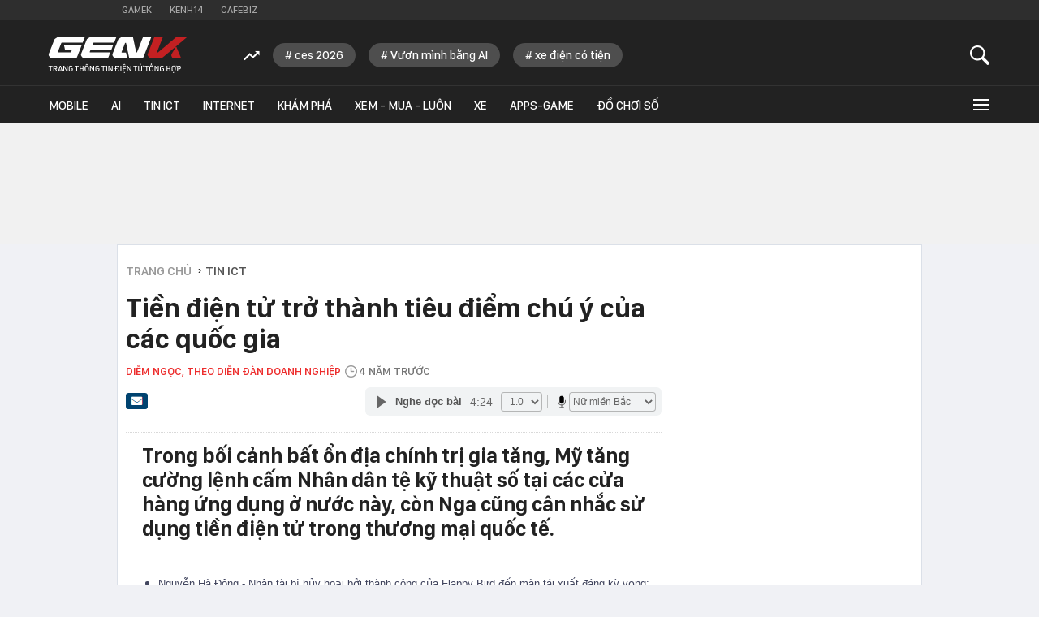

--- FILE ---
content_type: text/html; charset=utf-8
request_url: https://genk.vn/tien-dien-tu-tro-thanh-tieu-diem-chu-y-cua-cac-quoc-gia-20220529134700705.chn
body_size: 29433
content:
<!DOCTYPE html>
<html lang="vi">
<head>
    <meta http-equiv="Content-Type" content="text/html; charset=utf-8" />
    <title>Tiền điện tử trở thành tiêu điểm chú ý của các quốc gia</title>
    <meta name="description" content="Trong bối cảnh bất ổn địa chính trị gia tăng, Mỹ tăng cường lệnh cấm Nhân dân tệ kỹ thuật số tại các cửa hàng ứng dụng ở nước này, còn Nga cũng cân nhắc sử dụng tiền điện tử trong thương mại quốc tế.">
    <meta name="keywords" content="địa chính trị, Thương mại Quốc tế, kỹ thuật số">
    <meta name="news_keywords" content="địa chính trị, Thương mại Quốc tế, kỹ thuật số">
    <meta property="og:title" content="Tiền điện tử trở thành tiêu điểm chú ý của các quốc gia">
    <meta property="og:description" content="Trong bối cảnh bất ổn địa chính trị gia tăng, Mỹ tăng cường lệnh cấm Nhân dân tệ kỹ thuật số tại các cửa hàng ứng dụng ở nước này, còn Nga cũng cân nhắc sử dụng tiền điện tử trong thương mại quốc tế.">
    <meta property="og:type" content="article" />
    <meta property="og:url" content="https://genk.vn/tien-dien-tu-tro-thanh-tieu-diem-chu-y-cua-cac-quoc-gia-20220529134700705.chn" />
        <meta property="og:image" content="https://genk.mediacdn.vn/zoom/600_315/139269124445442048/2022/5/29/avatar1653806592721-1653806592948247411406.jpg" />
    <meta property="og:image:type" content="image/jpg" />
    <meta property="og:image:width" content="600" />
    <meta property="og:image:height" content="315" />
            <link rel="canonical" href="https://genk.vn/tien-dien-tu-tro-thanh-tieu-diem-chu-y-cua-cac-quoc-gia-20220529134700705.chn"/>
                    <meta name="robots" content="index,follow,max-image-preview:large"/>
        <meta http-equiv="refresh" content="3600"/>
    <meta name="Language" content="vi"/>
    <meta name="distribution" content="Global"/>
    <meta name="revisit-after" content="1 days"/>
    <meta name="generator" content="https://genk.vn">
    <meta name="google-site-verification" content="IqMu_6gL8qrRWMrmEHWvHgOcIagIaCr0bGOEFogTm-s">
    <meta name="RATING" content="GENERAL"/>
    <meta name="site_path" content="https://genk.vn">
    <meta name="author" content="VCCorp.vn">
    <meta name="copyright" content="Công ty cổ phần Truyền Thông Việt Nam - Vccorp" />
    <meta http-equiv="x-dns-prefetch-control" content="on"/>
    <link rel="dns-prefetch" href="https://static.mediacdn.vn/">
    <link rel="dns-prefetch" href="https://cnnd.mediacdn.vn/">
    <link rel="dns-prefetch" href="https://videothumbs.mediacdn.vn/">
    <link rel="dns-prefetch" href="https://videothumbs-ext.mediacdn.vn/">
    <link rel="dns-prefetch" href="https://genk.mediacdn.vn/">
    <link rel="alternate" href="https://m.genk.vn" media="only screen and (max-width: 640px)" />
    <link rel="alternate" href="https://m.genk.vn"  media="handheld" />
    <link rel="shortcut icon" href="https://genk.mediacdn.vn/web_images/genk32.png" type="image/png">
    <link rel="apple-touch-icon" sizes="57x57" href="https://genk.mediacdn.vn/web_images/genk57.png">
    <link rel="apple-touch-icon" sizes="60x60" href="https://genk.mediacdn.vn/web_images/genk60.png">
    <link rel="apple-touch-icon" sizes="72x72" href="https://genk.mediacdn.vn/web_images/genk72.png">
    <link rel="apple-touch-icon" sizes="76x76" href="https://genk.mediacdn.vn/web_images/genk76.png">
    <link rel="apple-touch-icon" sizes="114x114" href="https://genk.mediacdn.vn/web_images/genk114.png">
    <link rel="apple-touch-icon" sizes="120x120" href="https://genk.mediacdn.vn/web_images/genk120.png">
    <link rel="apple-touch-icon" sizes="128x128" href="https://genk.mediacdn.vn/web_images/genk128.png">
    <link rel="apple-touch-icon" sizes="144x144" href="https://genk.mediacdn.vn/web_images/genk144.png">
    <link rel="apple-touch-icon" sizes="152x152" href="https://genk.mediacdn.vn/web_images/genk152.png">
    <link rel="apple-touch-icon" sizes="180x180" href="https://genk.mediacdn.vn/web_images/genk180.png">
    <link rel="icon" type="image/png" href="https://genk.mediacdn.vn/web_images/genk32.png" sizes="32x32">
    <link rel="icon" type="image/png" href="https://genk.mediacdn.vn/web_images/genk192.png" sizes="192x192">
    <link rel="icon" type="image/png" href="https://genk.mediacdn.vn/web_images/genk96.png" sizes="96x96">
    <link rel="icon" type="image/png" href="https://genk.mediacdn.vn/web_images/genk16.png" sizes="16x16">
    <link rel="preload" href="https://static.thanhnien.com.vn/fonts/Inter-Regular.woff2" as="font" type="font/woff2" crossorigin="">
    <link rel="preload" href="https://static.mediacdn.vn/genk/web_font/SFD-Medium.ttf" as="font" type="font/ttf" crossorigin="">
    <link rel="preload" href="https://static.mediacdn.vn/web_font/SFPD-SemiBold.otf" as="font" type="font/otf" crossorigin="">
    <link rel="preload" href="https://static.mediacdn.vn/web_font/SFPD-Regular.otf" as="font" type="font/otf" crossorigin="">
    <link rel="preload" href="https://static.mediacdn.vn/web_font/SFPD-Bold.otf" as="font" type="font/otf" crossorigin="">
    <meta name="format-detection" content="telephone=no" />
<meta name="format-detection" content="address=no" />
<script>
    function getMeta(t) { let e = document.getElementsByTagName("meta"); for (let n = 0; n < e.length; n++)if (e[n].getAttribute("name") === t) return e[n].getAttribute("content"); return "" }
    var hdUserAgent = getMeta("uc:useragent");
    var isNotAllow3rd = hdUserAgent.includes("not-allow-ads");
    var isNotAllow3rd = hdUserAgent.includes("not-allow-ads");
    var pageSettings =appSettings = {
        IsBeta:false,
        DomainAPI: "https://eth.cnnd.vn",
        ajaxDomain: "https://eth.cnnd.vn",
        Domain: "https://genk.vn",
        sharefbApiDomain: "https://sharefb.cnnd.vn",
        videoplayer: "https://vcplayer.mediacdn.vn",
        VideoToken: "[base64]",
        ajaxDomain: "https://eth.cnnd.vn",
        commentSiteName: "genk",
        DomainUtils: "https://utils3.cnnd.vn",
        DOMAIN_API_ANSWER: "https://utils3.cnnd.vn",
        allowAds: true && !isNotAllow3rd,
        allow3rd: true && !isNotAllow3rd,
    };
    var sDomain = "https://eth.cnnd.vn";
    var AdmDomain = 'https://nspapi.aiservice.vn';
    var DomainWeb = "https://genk.vn";
    var KeysAllowComment = 0;
    var sDomainSearch = "https://genk.vn/tim-kiem/";
    var DomainUtils = 'https://utils3.cnnd.vn';
    var DomainConfig = {
        AjaxDomain: "https://eth.cnnd.vn",
    };

    function loadJsAsync(jsLink, callback, callbackEr) {
        const scripts = Array.from(document.getElementsByTagName("script"));
        const existingScript = scripts.find(script => script.src === jsLink);

        if (existingScript) {
            if (typeof callback === "function") callback();
            return;
        }

        const scriptEl = document.createElement("script");
        scriptEl.type = "text/javascript";
        scriptEl.async = true;
        scriptEl.src = jsLink;

        if (typeof callback === "function") {
            scriptEl.onload = callback;
        }

        if (typeof callbackEr === "function") {
            scriptEl.onerror = callbackEr;
        }

        document.head.appendChild(scriptEl);
    }
    function loadCss(t) {
        var e = document.getElementsByTagName("head")[0], s = document.createElement("link");
        s.rel = "stylesheet", s.type = "text/css", s.href = t, s.media = "all", e.appendChild(s)
    }
    function checkRunInitScroll() {
        if (typeof runinitscroll != "undefined" && runinitscroll.length >= 1) {
            runinitscroll[0]();
            var len = runinitscroll.length;
            var arr = [];
            for (var i = 1; i < len; i++) {
                arr.push(runinitscroll[i]);
            }
            runinitscroll = arr;
        }
        window.setTimeout(function () {
            checkRunInitScroll();
        }, 1);
    }
    setTimeout(function () {
        let e = !1;

        let runInitScrollTimeout = pageSettings.allow3rd ? 1 : 3000;

        function t() {
            try {
                e || (e = !0, document.removeEventListener("scroll", t), function () {
                    let e = document.createElement("script");
                    e.async = !0, e.setAttribute("data-ad-client", ""), document.head.appendChild(e), e.src = ""
                }(), document.removeEventListener("mousemove", t), document.removeEventListener("mousedown", t), document.removeEventListener("touchstart", t)), setTimeout(function () {
                    checkRunInitScroll();
                }, runInitScrollTimeout)

            } catch (err) {
                console.log("init --" + err);
            }
        }
        document.addEventListener("scroll", t, { passive: true }), document.addEventListener("mousemove", t), document.addEventListener("mousedown", t), document.addEventListener("touchstart", t, { passive: true }), document.addEventListener("load", function () {
            document.body.clientHeight != document.documentElement.clientHeight && 0 == document.documentElement.scrollTop && 0 == document.body.scrollTop || t()
        })
    }, 1);
</script>

            <!-- GOOGLE SEARCH STRUCTURED DATA FOR ARTICLE -->
<script type="application/ld+json">
{
    "@context": "http://schema.org",
    "@type": "NewsArticle",
    "mainEntityOfPage":{
        "@type":"WebPage",
        "@id":"https://genk.vn/tien-dien-tu-tro-thanh-tieu-diem-chu-y-cua-cac-quoc-gia-20220529134700705.chn"
    },
    "headline": "Tiền điện tử trở thành tiêu điểm chú ý của các quốc gia",
    "description": "Trong bối cảnh bất ổn địa chính trị gia tăng, Mỹ tăng cường lệnh cấm Nhân dân tệ kỹ thuật số tại các cửa hàng ứng dụng ở nước này, còn Nga cũng cân nhắc sử dụng tiền điện tử trong thương mại quốc tế.",
    "image": {
        "@type": "ImageObject",
        "url": "https://genk.mediacdn.vn/zoom/700_438/139269124445442048/2022/5/29/avatar1653806592721-1653806592948247411406.jpg",
        "width" : 700,
        "height" : 438
    },
    "datePublished": "2022-05-29T13:42:00+07:00",
    "dateModified": "2022-05-29T13:47:04+07:00",
    "author": {
        "@type": "Person",
        "name": "Diễm Ngọc"
    },
    "publisher": {
        "@type": "Organization",
        "name": "https://genk.vn",
        "logo": {
            "@type": "ImageObject",
            "url": "https://genk.mediacdn.vn/image/favicon.png",
            "width": 70,
            "height": 70
        }
    }
}

</script>
<!-- GOOGLE BREADCRUMB STRUCTURED DATA -->
<script type="application/ld+json">
{
    "@context": "http://schema.org",
    "@type": "BreadcrumbList",
    "itemListElement": [
        {
            "@type": "ListItem",
            "position": 1,
            "item": {
                "@id": "https://genk.vn",
                "name": "Trang chủ"
            }
        },
                {
       "@type": "ListItem",
       "position": 2,
       "item": {
           "@id": "https://genk.vn/tin-ict.chn",
                "name": "Tin ICT"
            }
        },
                   ]
}

</script>
<script type="application/ld+json">
{
    "@context": "http://schema.org",
    "@type": "Organization",
        "name":"genk.vn",
        "url": "https://genk.vn",
         "logo": "https://genk.mediacdn.vn/web_images/genk60.png",
        "email": "mailto: info@genk.vn",
             "sameAs":[
                    ],

    "contactPoint": [{
        "@type": "ContactPoint",
        "telephone": "02473095555",
        "contactType": "customer service"
        }],
    "address": {
    "@type": "PostalAddress",
    "addressLocality": "Thanh Xuân",
    "addressRegion": "Hà Nội",
    "addressCountry": "Việt Nam",
    "postalCode":"100000",
    "streetAddress": "Tầng 20, Tòa nhà Center Building - Hapulico Complex, Số 01, phố Nguyễn Huy Tưởng, phường Thanh Xuân, Hà Nội"
    }
    }
</script>
<script type="text/javascript">
    var _ADM_Channel = '%2ftin-ict%2fdetail%2f';
</script>
                <link href="https://genk.mediacdn.vn/web_css/20240301/genk.detail.min.css" rel="stylesheet">
<style>
    [data-role="content"] img{
        height: auto;
    }
    .link-source-wrapper {
        width: 100% !important;
    }
    .link-source-name {
        text-align: left;
        width: 100%;
        padding: 10px 15px;
    }
    .time-source-detail {
        float: right;
        color: #888888 !important;
        font-size: 12px;
        font-weight: 400;
    }
    .link-source-name .btn-copy-link-source2 {
        color: #333;
        margin-left: 12px !important;
        font-size: 12px;
    }
</style>
        <style>
        .top-ads{min-height:100px}a{text-decoration:none}.hidden{display:none}.gbh-menu-list .gmli:nth-child(2),.menu-expand-item:first-of-type{margin-left:0}.menu-expand-item{width:148px!important}.ghw-bottom-header .w1040{width:1160px!important}.ghw-bottom-header .logo-genk{height:45px;top:20px;width:180px}.gbh-menu-list{display:flex;align-items:center}.ghw-bottom-header .w1040{height:100%}.ghw-bottom-header .i-search,.linkvideoheader{top:20px}.gk_home20-wrapper .knswli-right .afnews-type{flex-wrap:wrap}.af-tts{width:365px}.ghw-bottom-header .textsearch{top:30px}.ghw-bottom-header,.ghw-bottom-header .ghw-nav-header{height:auto}.ghw-bottom-header .ghw-bottom-header-top{height:80px}.ghw-trending-list{display:flex;align-items:center;margin-left:240px;position:absolute;top:28px;height:30px;overflow:hidden;width:calc(100% - 300px)}.menu-expand-wrapper{top:45px!important}.ghw-trending-list .trending-icon{height:30px;display:flex;align-items:center;background:#222;z-index:99;padding-right:16px}.ghw-trending-list .trending-swiper{width:calc(100% - 36px)}.ghw-trending-list .trending-swiper .trending-item{width:auto}.ghw-trending-list .trending-swiper .trending-item a{padding:6px 15px;background:rgba(255,255,255,.2);border-radius:15px;font-family:SFD-Medium;font-style:normal;font-weight:400;font-size:15px;line-height:24px;color:#fff;margin-right:16px;width:auto}.ghw-nav-header{background-color:#222;border-top:1px solid #333}.gbh-menu-list{margin-left:0;height:auto;width:100%}.gbh-menu-list .gmli,.header-fixed .gbh-menu-list .gmli:nth-child(2){margin-left:28px}.gbh-menu-list .gmli:first-of-type{margin-left:0;display:none!important}.gbh-menu-list .gmli.expand-icon{margin-left:auto}.gbh-menu-list .gmli.expand-icon .i-expand{width:16px}@media (max-width:991px){ul.gbh-menu-list{margin-left:0}.ghw-trending-list{margin-left:200px}}.logo-fixed{display:none!important;width:140px;align-items:center;transition:.3s}.header-fixed .logo-fixed{display:flex!important}.header-fixed .gbh-menu-list .gmli:first-of-type{display:inline-block!important}.logo-fixed a,.logo-fixed svg{width:100%}.ghw-trending-list .trending-swiper .trending-item a::before{content:'#';margin-right:3px}
        .top-footer .logo-genk {
            width: 182px;
            height: 48px;
        }

        @media (max-width: 1024px) {
            .ghw-bottom-header .w1040{max-width: 100%;}
            #relasedPopup{
                display: grid;
                grid-template-columns: repeat(4,1fr);
                gap: 12px;
            }
            #relasedPopup::before{display: none;}
            .news__lightbox .threadls li{width: auto !important; margin-right: 0;}
            .news__lightbox .threadls li+li{margin: 0 !important;}
            .light-box{
                max-width: 98%;
                overflow-x: hidden;
                left: 0 !important;
            }
            .light-box .ct-main{max-width: 100%;}
            ul.gbh-menu-list{
                overflow-x: auto;
                overflow-y: hidden;
            }
            .header-fixed .gbh-menu-list .gmli a{white-space: nowrap}
        }
        @media (max-width: 820px){
            .gbh-menu-list .gmli, .header-fixed .gbh-menu-list .gmli:nth-child(2){margin-left: 18px;}
            .header-fixed .gbh-menu-list .gmli a{font-size: 13px;}
            .gbh-menu-list .gmli a{font-size: 13px;}
            .header-fixed .gbh-menu-list .gmli, .header-fixed .gbh-menu-list .gmli:nth-child(2){margin-left: 12px;}
            .gbh-menu-list .gmli.expand-icon{margin-left: auto !important;}
            .lb-news-content{
                width: 96%;
                margin-right: 0px;
                padding: 20px 15px;
            }
            #relasedPopup{
                grid-template-columns: repeat(3,1fr);
            }
            .news__lightbox .threadls li img{
                width: 100%;
                height: auto;
            }
        }
        .w-auto {
            width: auto !important;
        }
    </style>
    <script>
        if (pageSettings.allow3rd) {
            function callbackErArf() {
                window.arferrorload = true;
            }
            loadJsAsync('https://adminplayer.sohatv.vn/resource/init-script/playerInitScript.js', "", callbackEr = callbackErArf);
        }
    </script>
</head>
<body>
<script>
    if (pageSettings.allow3rd) {
        (function () {
            var img = new Image();
            var pt = ((document.location.protocol == "https:") ? "https:" : "http:");
            img.src = pt + '//lg1.logging.admicro.vn/ftest?url=' + encodeURIComponent(document.URL);
            var img1 = new Image();
            img1.src = pt + '//amcdn.vn/ftest?url=' + encodeURIComponent(document.URL);

        })();
    }
</script>

<script>
    if (pageSettings.allow3rd) {
        function callbackErArf() {
            window.arferrorload = true;
        }
        loadJsAsync('https://media1.admicro.vn/core/adm_tracking.js', "", callbackEr = callbackErArf);
        loadJsAsync('https://static.amcdn.vn/tka/cdn.js', "", callbackEr = callbackErArf);
    }
</script>

<script>
    if (pageSettings.allow3rd) {
        (function(w,d,s,l,i){w[l]=w[l]||[];w[l].push({'gtm.start':
                new Date().getTime(),event:'gtm.js'});var f=d.getElementsByTagName(s)[0],
            j=d.createElement(s),dl=l!='dataLayer'?'&l='+l:'';j.async=true;j.src=
            'https://www.googletagmanager.com/gtm.js?id='+i+dl;f.parentNode.insertBefore(j,f);
        })(window,document,'script','dataLayer','GTM-TMQMBBK');
    }
</script>
<!-- Admicro Tag Manager -->
<script>
    if (pageSettings.allow3rd) {
    (function (a, b, d, c, e) {
        a[c] = a[c] || [];
        a[c].push({ "atm.start": (new Date).getTime(), event: "atm.js" });
        a = b.getElementsByTagName(d)[0]; b = b.createElement(d); b.async = !0;
        b.src = "//deqik.com/tag/corejs/" + e + ".js"; a.parentNode.insertBefore(b, a);
    })(window, document, "script", "atmDataLayer", "ATM4U9VN9EB7C");
}
</script>
<!-- End Admicro Tag Manager -->
<script type="text/javascript">
    if (pageSettings.allow3rd) {
        var _gaq = _gaq || [];
        _gaq.push(['_setAccount', 'UA-46362619-4']);
        _gaq.push(['_trackPageview']);

        (function () {
            var ga = document.createElement('script'); ga.type = 'text/javascript'; ga.async = true;
            ga.src = (('https:' == document.location.protocol) ? 'https://' : 'http://') + 'stats.g.doubleclick.net/dc.js';
            var s = document.getElementsByTagName('script')[0]; s.parentNode.insertBefore(ga, s);
        })();
    }
</script>


<script>
    var arrAdmZone = [];
    function initArrAdmZone(from) {
        const zoneElements = document.querySelectorAll('zone[id]:not(.pushed),div[id^=admzone]:not(.pushed),div[id^=zone]:not(.pushed)');

        for (const zone of zoneElements) {
            const adsId = zone.getAttribute('id');
            arrAdmZone.push(adsId);
            zone.classList.add('pushed');
        }

        console.log('initArrAdmZone ' + from, arrAdmZone);
    }

    document.addEventListener("DOMContentLoaded", function () {
        initArrAdmZone("DOMContentLoaded");
    });

    (runinit = window.runinit || []).push(function () {
        $(document).ajaxComplete(function () {
            initArrAdmZone('document ajaxComplete');
        });
    });
</script>

<script>
    if (pageSettings.allow3rd) {
        var arfAsync = arfAsync || [];
        function callbackErArf() {
            window.arferrorload = true;
        }
        loadJsAsync('https://media1.admicro.vn/cms/Arf.min.js', "", callbackEr = callbackErArf);
    }
</script>

<script type="text/javascript">
    if (pageSettings.allow3rd) {
        var admicroAD = admicroAD || {};
        admicroAD.unit = admicroAD.unit || [];
        (function () { var a = document.createElement("script"); a.async = !0; a.type = "text/javascript"; a.onerror = function () { window.admerrorload = true; }; a.src = (("https:" == document.location.protocol) ? "https:" : "http:") + "//media1.admicro.vn/core/admcore.js"; var b = document.getElementsByTagName("script")[0]; b.parentNode.insertBefore(a, b) })();
    }
</script>
<script>
    if (pageSettings.allow3rd) {
    (function(){function d(b,c,e){var a=document.createElement("script");a.type="text/javascript";a.async=!0;a.src=b;2<=arguments.length&&(a.onload=c,a.onreadystatechange=function(){4!=a.readyState&&"complete"!=a.readyState||c()});a.onerror=function(){if("undefined"!=typeof e)try{e()}catch(g){}};document.getElementsByTagName("head")[0].appendChild(a)}function f(){if("undefined"==typeof window.ADMStorageFileCDN)setTimeout(function(){f()},500);else if("undefined"!=typeof window.ADMStorageFileCDN.corejs&&
        "undefined"!=typeof window.ADMStorageFileCDN.chkCorejs&&0==window.ADMStorageFileCDN.chkCorejs)if(window.ADMStorageFileCDN.chkCorejs=!0,"string"==typeof window.ADMStorageFileCDN.corejs)d(window.ADMStorageFileCDN.corejs);else if("undefined"!=typeof window.ADMStorageFileCDN.corejs)for(var b=0,c=window.ADMStorageFileCDN.corejs.length;b<c;b++)d(window.ADMStorageFileCDN.corejs[b])}f()})();
}
</script>

<div id="admWrapsite" >
    <div class="genk-wrapper detail">
        <div class="genk-header-wrapper">
    <div class="ghw-top-header">
        <div class="w1040 w1160">
            <ul class="ghw-menu-channelvn">
                <li class="gmchi">
                    <a href="http://gamek.vn/" title="Kênh thông tin mới nhất về Game trong nước và thế giới"
                        target="_blank" rel="nofollow">Gamek</a>
                </li>
                <li class="gmchi">
                    <a href="http://kenh14.vn/" title="Kênh tin tức giải trí - Xã hội " target="_blank"
                        rel="nofollow">Kenh14</a>
                </li>
                <li class="gmchi">
                    <a href="http://cafebiz.vn/" target="_blank" title="CafeBiz - Thông tin kinh doanh - Doanh nhân"
                        rel="nofollow">Cafebiz</a>
                </li>
            </ul>
        </div>
    </div>
    <div class="ghw-bottom-header">
        <div class="w1040 w1160 clearfix  ghw-bottom-header-top">
                            <a href="/" title="Trang thông tin dành cho tín đồ công nghệ" class="logo-genk">
                    <img src="https://static.mediacdn.vn/genk/web_images/logogenk.svg" alt="Logo" style="width: 100%"
                        width="180" height="45">
                </a>
            
            <div class="ghw-trending-list" style="">
                <div class="trending-icon">
                    <svg width="20" height="13" viewBox="0 0 20 13" fill="none" xmlns="http://www.w3.org/2000/svg">
                        <g clip-path="url(#clip0_2_588)">
                            <path
                                d="M7.71094 6.06641L11.6953 10.0508L17.4141 4.35547L19.7109 6.65234V0.652344H13.7109L16.0078 2.92578L11.6953 7.23828L7.71094 3.23047L0 10.9414L1.40625 12.3477L7.71094 6.06641Z"
                                fill="white" />
                        </g>
                        <defs>
                            <clipPath id="clip0_2_588">
                                <rect width="19.7109" height="11.6953" fill="white" transform="translate(0 0.652344)" />
                            </clipPath>
                        </defs>
                    </svg>
                </div>
                <div class="trending-swiper swiper">
                    <ul class="swiper-wrapper trending-list">
                    </ul>
                </div>
            </div>

            <a href="javascript:;" id="btnSearch" class="sprite-genk i-search" rel="nofollow" title="button"></a>
            
            <div class="textsearch fl">
                <p id="searchinput" contenteditable="true" onkeypress="return BBEnterPress1(event)"
                    data-placeholder="Nhập nội dung tìm kiếm ..."></p>
            </div>
        </div>
        <div class="ghw-nav-header">
            <div class="w1040 w1160 clearfix">
                <ul class="gbh-menu-list">
                    <li class="gmli">
                        <a href="/" title="Trang thông tin dành cho tín đồ công nghệ" class="logo-fixed">
                            <svg width="180" height="28" viewBox="0 0 180 28" fill="none"
                                xmlns="http://www.w3.org/2000/svg">
                                <path
                                    d="M33.1237 10.8947H20.1563L21.6318 17.7898H30.0308C30.2011 17.7898 30.3429 17.9601 30.2578 18.1303L29.3214 20.4854C29.293 20.5706 29.1795 20.6557 29.0945 20.6557H12.8922C12.4383 20.6557 12.0977 20.2017 12.268 19.7477L16.7228 8.39765C16.808 8.14227 17.0634 7.97201 17.3471 7.97201H44.4454L47.2545 0.849854H12.4099C11.9275 0.849854 11.4451 0.991731 11.0478 1.27549L8.52245 2.97799C8.12519 3.26174 7.81306 3.63063 7.64281 4.08463L0.322028 22.7838C0.0382765 23.5215 0.123402 24.3728 0.577404 25.0255L1.76916 26.7563C2.22316 27.4089 2.96092 27.8062 3.75542 27.8062H36.6989L43.3387 10.8947H33.1237Z"
                                    fill="white" />
                                <path
                                    d="M81.5031 17.7899L84.3121 10.6678H57.3274L58.207 8.42614C58.2921 8.17077 58.5476 8.00051 58.8313 8.00051H85.3621L88.1712 0.878357H54.4331C53.9507 0.878357 53.4684 1.02024 53.0712 1.30398L50.5457 3.0065C50.1485 3.29024 49.8364 3.65912 49.6661 4.11312L42.3453 22.784C42.0616 23.5218 42.1467 24.3729 42.6008 25.0256L43.7924 26.7565C44.2464 27.4092 44.9842 27.8064 45.7787 27.8064H77.5589L80.368 20.6842H54.348C53.894 20.6842 53.5535 20.2302 53.7238 19.7762L54.4899 17.7899H81.5031Z"
                                    fill="white" />
                                <path
                                    d="M122.817 0.878357L115.212 20.2586C115.127 20.5139 114.872 20.6842 114.588 20.6842C114.275 20.6842 114.02 20.4572 113.935 20.1734L109.878 0.906733H95.2928C94.8104 0.906733 94.328 1.04861 93.9308 1.33236L91.4054 3.03487C91.0081 3.31862 90.696 3.68749 90.5257 4.14149L83.2049 22.8123C82.9212 23.5501 83.0064 24.4013 83.4603 25.054L84.652 26.7848C85.1061 27.4375 85.8438 27.8347 86.6383 27.8347H102.301L100.826 20.9396H95.69C95.236 20.9396 94.8955 20.4855 95.0658 20.0316L99.6055 8.45452C99.6905 8.19914 99.9467 8.0289 100.23 8.0289C100.542 8.0289 100.797 8.2559 100.882 8.53964L104.941 27.8064H123.015L133.599 0.878357H122.817Z"
                                    fill="white" />
                                <path
                                    d="M159.79 25.1107L160.244 26.2457C160.613 27.1821 161.492 27.778 162.485 27.778H172.303L165.918 12.7108L159.96 23.011C159.591 23.6636 159.506 24.4297 159.79 25.1107Z"
                                    fill="#C32022" />
                                <path
                                    d="M165.891 0.878357L142.538 20.5423C142.424 20.6558 142.283 20.6842 142.112 20.6842H141.828C141.374 20.6842 141.034 20.2302 141.204 19.7762L148.61 0.878357H137.544L128.975 22.784C128.691 23.5218 128.776 24.3729 129.23 25.0256L130.422 26.7565C130.876 27.4092 131.613 27.8064 132.407 27.8064H147.674L165.919 12.7391L179.993 0.878357H165.891Z"
                                    fill="#C32022" />
                            </svg>
                        </a>
                    </li>
                    <li class="gmli">
                        <a href="/mobile.chn" title="mobile">Mobile</a>
                    </li>
                    <li class="gmli">
                        <a href="/ai.chn" title="AI">AI</a>
                    </li>
                    <li class="gmli">
                        <a href="/tin-ict.chn" title="Tin ICT">Tin ICT</a>
                    </li>
                    <li class="gmli">
                        <a href="/internet.chn" title="internet">Internet</a>
                    </li>
                    <li class="gmli">
                        <a href="/kham-pha.chn" title="Khám phá">Khám phá</a>
                    </li>
                    <li class="gmli">
                        <a href="/xem-mua-luon.chn" title="Xem - Mua - Luôn">Xem - Mua - Luôn</a>
                    </li>
                    <li class="gmli">
                        <a href="/xe.chn" title="Xe">Xe</a>
                    </li>
                    
                    
                        
                        
                    <li class="gmli">
                        <a href="/apps-games.chn" title="Apps-Game">Apps-Game</a>
                    </li>
                    <li class="gmli">
                        <a href="/do-choi-so.chn" title="Đồ chơi số">Đồ chơi số</a>
                    </li>


                    <li class="gmli expand-icon" id="expandicon">
                        <a href="javascript:;" class="i-expand" rel="nofollow" title="icon">
                            <div class="iconmenu"></div>
                        </a>
                    </li>
                </ul>
            </div>
            <div id="menu-expand" class="menu-expand-wrapper">
                <div class="clearfix menu-clear">
                    <div class="w1040 clearfix">
                        <ul class="menu-expand-list">
                            <li class="menu-expand-item">
                                <ul class="submenu-expand-list">
                                    <li class="submenu-expand-item cate"><a href="/mobile.chn" title="mobile">Mobile</a>
                                    </li>
                                    <li class="submenu-expand-item"><a href="/mobile/dien-thoai.chn"
                                            title="điện thoại">Điện
                                            thoại</a></li>
                                    <li class="submenu-expand-item"><a href="/mobile/may-tinh-bang.chn"
                                            title="máy tính bảng">Máy tính bảng</a></li>
                                </ul>

                                <a href="#" class="app-ios"></a>
                            </li>
                            <li class="menu-expand-item">
                                <ul class="submenu-expand-list">
                                    <li class="submenu-expand-item cate"><a href="/internet.chn"
                                            title="internet">INTERNET</a></li>
                                    <li class="submenu-expand-item"><a href="/internet/digital-marketing.chn"
                                            title="digital marketing">Digital Marketing</a></li>
                                    <li class="submenu-expand-item"><a href="/internet/media.chn"
                                            title="media">Media</a>
                                    </li>
                                </ul>
                                <a href="#" class="app-android"></a>
                            </li>
                            <li class="menu-expand-item">
                                <ul class="submenu-expand-list">
                                    <li class="submenu-expand-item cate"><a href="/kham-pha.chn" title="khám phá">KHÁM
                                            PHÁ</a></li>
                                    <li class="submenu-expand-item"><a href="/kham-pha/lich-su.chn" title="lịch sử">Lịch
                                            sử</a></li>
                                    <li class="submenu-expand-item"><a href="/kham-pha/tri-thuc.chn"
                                            title="tri thức">Tri
                                            thức</a></li>
                                </ul>
                            </li>
                            <li class="menu-expand-item">
                                <ul class="submenu-expand-list">
                                    <li class="submenu-expand-item cate"><a href="/tra-da-cong-nghe.chn"
                                            title="trà đá công nghệ">TRÀ ĐÁ CÔNG NGHỆ</a></li>
                                    <li class="submenu-expand-item"><a href="/tra-da-cong-nghe/tan-man.chn"
                                            title="tản mạn">Tản mạn</a></li>
                                    <li class="submenu-expand-item"><a href="/tra-da-cong-nghe/y-tuong-sang-tao.chn"
                                            title="ý tưởng sáng tạo">Ý tưởng sáng tạo</a></li>
                                </ul>
                            </li>
                            <li class="menu-expand-item">
                                <ul class="submenu-expand-list">
                                    <li class="submenu-expand-item cate"><a href="/blockchain.chn"
                                            title="Blockchain">Blockchain</a></li>
                                    <li class="submenu-expand-item"><a href="/blockchain/xu-huong.chn"
                                            title="Xu hướng">Xu
                                            hướng</a></li>
                                    <li class="submenu-expand-item"><a href="/blockchain/cong-nghe.chn"
                                            title="Công nghệ">Công nghệ</a></li>
                                    <li class="submenu-expand-item"><a href="/blockchain/nhan-vat.chn"
                                            title="Nhân vật">Nhân
                                            vật</a></li>
                                </ul>
                            </li>
                            <li class="menu-expand-item">
                                <ul class="submenu-expand-list">
                                    <li class="submenu-expand-item cate"><a href="/ai.chn" title="AI">AI</a>
                                    </li>
                                    <li class="submenu-expand-item cate"><a href="/tin-ict.chn" title="tin ict">TIN
                                            ICT</a>
                                    </li>
                                    <li class="submenu-expand-item cate"><a href="/thu-thuat.chn" title="thủ thuật">THỦ
                                            THUẬT</a></li>
                                    <li class="submenu-expand-item cate"><a href="/song.chn" title="sống">Sống</a></li>
                                    <li class="submenu-expand-item cate"><a href="/nhom-chu-de/emagazine.chn"
                                            class="emgz">EMAGAZINE</a></li>
                                </ul>
                            </li>
                            <li class="menu-expand-item">
                                <ul class="submenu-expand-list">
                                    <li class="submenu-expand-item cate"><a href="/apps-games.chn"
                                            title="app - games">APPS - GAMES</a></li>
                                    <li class="submenu-expand-item cate"><a href="/do-choi-so.chn" title="đồ chơi số">ĐỒ
                                            CHƠI SỐ</a></li>
                                    
                                    <li class="submenu-expand-item cate"><a href="/gia-dung.chn" title="Gia dụng">GIA
                                            DỤNG</a></li>
                                    <li class="submenu-expand-item cate"><a href="/xe.chn" title="Xe">Xe</a></li>
                                </ul>
                            </li>
                        </ul>
                    </div>
                </div>
            </div>
        </div>
    </div>

    <div class="khw-ads-wrapper clearfix">
        <div class="ads w1040  top-ads" align="center">
            <zone id="57"></zone>
<script>
    if (pageSettings.allow3rd) {
        arfAsync.push("57");
    }
</script>
        </div>
    </div>
</div>        <div class="main">
                <div class="genk-body-wrapper clearfix totalcontentdetail">
        <div class="kbw-content">
            <div class="adm-mainsection">
                <div class="ads-sponsor type-2 adm-hidden">
                    <div id="admsectionlogo"></div>
                    <div id="admsection1"></div>
                </div>
                <div class="ads-sponsor type-2 adm-hidden">
                    <div id="admsection2"></div>
                    <div id="admsection3"></div>
                </div>
                <div class="w1040 gbwc-wrp clearfix">
                                    <div id="divNews">
                    <div class="wrapper-tin-hay-trong-ngay">
    <div class="w1040">
        <div class="clearfix box-tin-hay-trong-ngay ">
            
            <ul class="thtn-tags clearfix">
            </ul>
            <div class="thtn-wrapper" id="NewsPostionTop">
            </div>
        </div>
    </div>
</div>
<script>
    (runinit = window.runinit || []).push(function () {
        $(function () {
            tinHayTrongNgay.init();
        });
        $.ajax({
            type: "GET",
            headers: {
                'X-CSRF-TOKEN':'Lw9yJnrfR3bblEYkli8Q0LoqCjmUeZwZCCAci0BO'
            },
            url: "/ajax-get-news-position-top.chn",
            dataType:"html",
            cache: true,
            success: function(result) {
               $('#NewsPostionTop').html(result);
            },error:function(x,e) {
            }
        })
    });
</script>
                    <div class="kbwc-body clearfix">
        <div class="w710 kbwcb-left fl adm-leftsection">
            <div class="kbwcb-sticky-toolbar" id="genk-detail-toolbar">
                <ul class="list-kbwcbst">
                    <li class="kbwcbst tb-home">
                        <a href="/" class="sprite-genk"></a>
                    </li>
                </ul>
            </div>
            <div class="kbwc-header clearfix">
                <div class="breakcrum-wrapper clearfix">
                                            <ul class="gbrcw-list fl" itemscope itemtype="https://schema.org/BreadcrumbList">
    <li class="gbrcwli" itemprop="itemListElement" itemscope itemtype="https://schema.org/ListItem">
        <strong>
            <a itemprop="item" href="/" title="Trang chủ"><span itemprop="name">Trang chủ</span></a>
        </strong>
        <meta itemprop="position" content="1">
    </li>
            <li class="gbrcwli"><span class="split">›</span></li>
        <li class="gbrcwli active" itemprop="itemListElement" itemscope itemtype="https://schema.org/ListItem">
            <strong>
                <a itemprop="item" href="/tin-ict.chn" title="Tin ICT"><span itemprop="name">Tin ICT</span></a>
            </strong>
            <meta itemprop="position" content="2">
        </li>
        <li class="gbrcwli gbrl2">
    </li>
</ul>
                                    </div>
                <h1 class="kbwc-title clearfix">
                    <span>Tiền điện tử trở thành tiêu điểm chú ý của các quốc gia</span>
                </h1>
                <div class="kbwc-meta" sourceid="0">
                    <span class="kbwcm-author">Diễm Ngọc, Theo Diễn đàn Doanh nghiệp&nbsp;</span>




                    <span class="kbwcm-time" title="2022-05-29T13:42:00"></span>
                </div>
                <div class="kbwc-socials">
                    <div class="fb-like" data-href="https://genk.vn/tien-dien-tu-tro-thanh-tieu-diem-chu-y-cua-cac-quoc-gia-20220529134700705.chn" data-layout="button_count" data-action="like" data-size="small" data-show-faces="false" data-share="true"></div>
                    <div class="fb-send fl mgr5" data-href="https://genk.vn/tien-dien-tu-tro-thanh-tieu-diem-chu-y-cua-cac-quoc-gia-20220529134700705.chn" data-colorscheme="dark"></div>
                    <a class="ml-2" title="Gửi email" href="mailto:?&amp;subject=[&#039;GenK.vn&#039;]Tiền điện tử trở thành tiêu điểm chú ý của các quốc gia&amp;body=https://genk.vn/tien-dien-tu-tro-thanh-tieu-diem-chu-y-cua-cac-quoc-gia-20220529134700705.chn0D0ATrong bối cảnh bất ổn địa chính trị gia tăng, Mỹ tăng cường lệnh cấm Nhân dân tệ kỹ thuật số tại các cửa hàng ứng dụng ở nước này, còn Nga cũng cân nhắc sử dụng tiền điện tử trong thương mại quốc tế." rel="nofollow">
                        <div class="ico-mailto"></div>
                    </a>
                    <style>
                        .af-tts {
                            margin-top: -7px
                        }
                    </style>
                    <div class="af-tts fr"></div>
                </div>
            </div>
            <div class="kbwcb-left-wrapper content" >
                <div class="klw-new-content clearfix">
                    <div class="knc-menu-nav">
                        <div class="kmn-wrapper" id="menuNav">
                            <div class="kmnw-content">
                                <div class="kc-item kc-facebook">
                                    <a onclick="fbClient.shareClick('https://genk.vn/tien-dien-tu-tro-thanh-tieu-diem-chu-y-cua-cac-quoc-gia-20220529134700705.chn');" href="javascript:;" class="icon-kcf" title="Chia sẻ"></a>
                                </div>
                                <div class="kc-item kc-email">
                                    <a href="mailto:?&amp;subject=[&#039;GenK.vn&#039;]Tiền điện tử trở thành tiêu điểm chú ý của các quốc gia&amp;body=https://genk.vn/tien-dien-tu-tro-thanh-tieu-diem-chu-y-cua-cac-quoc-gia-20220529134700705.chn0D0ATrong bối cảnh bất ổn địa chính trị gia tăng, Mỹ tăng cường lệnh cấm Nhân dân tệ kỹ thuật số tại các cửa hàng ứng dụng ở nước này, còn Nga cũng cân nhắc sử dụng tiền điện tử trong thương mại quốc tế." class="icon-kcm" title="email" rel="nofollow"></a>
                                </div>
                            </div>
                        </div>
                    </div>
                    <div class="fr w640" data-role="content">
                                                    <h2 class="knc-sapo">Trong bối cảnh bất ổn địa chính trị gia tăng, Mỹ tăng cường lệnh cấm Nhân dân tệ kỹ thuật số tại các cửa hàng ứng dụng ở nước này, còn Nga cũng cân nhắc sử dụng tiền điện tử trong thương mại quốc tế.</h2>
                                <zone id="k9yxucrh"></zone>
<script>
    if (pageSettings.allow3rd) {
        arfAsync.push("k9yxucrh");
    }
</script>
                                <div class="knc-relate-wrapper" id="lstRelation" runat="server" data-marked-zoneid="genk_detail_b1">
        <ul class="krw-list tinlienquan">
                                            <li class="krwli">
                    <a href="/nguyen-ha-dong-nhan-tai-bi-huay-hoaai-boi-thanah-cong-cua-flappy-bird-den-man-tai-xuat-dang-ky-vong-bam-sinh-toi-khong-chiu-duoc-ap-luc-20220529134558084.chn" title="Nguyễn Hà Đông - Nhân tài bị hủ‌y hoạ‌i bởi thàn‌h công của Flappy Bird đến màn tái xuất đáng kỳ vọng: &quot;Bẩm sinh tôi không chịu được áp lực&quot;" class="show-popup visit-popup"
                       data-popup-url="/nguyen-ha-dong-nhan-tai-bi-huay-hoaai-boi-thanah-cong-cua-flappy-bird-den-man-tai-xuat-dang-ky-vong-bam-sinh-toi-khong-chiu-duoc-ap-luc-20220529134558084.chn">
                    Nguyễn Hà Đông - Nhân tài bị hủ‌y hoạ‌i bởi thàn‌h công của Flappy Bird đến màn tái xuất đáng kỳ vọng: &quot;Bẩm sinh tôi không chịu được áp lực&quot;
                                           <i class="icon-show-popup"></i>
                                            </a>
                </li>
                                                            <li class="krwli">
                    <a href="/thiet-ke-iphone-14-bi-lo-chi-vi-quang-cao-apple-pay-tai-thai-lan-20220529123224379.chn" title="Thiết kế iPhone 14 bị lộ chỉ vì quảng cáo Apple Pay tại Thái Lan" class="show-popup visit-popup"
                       data-popup-url="/thiet-ke-iphone-14-bi-lo-chi-vi-quang-cao-apple-pay-tai-thai-lan-20220529123224379.chn">
                    Thiết kế iPhone 14 bị lộ chỉ vì quảng cáo Apple Pay tại Thái Lan
                                           <i class="icon-show-popup"></i>
                                            </a>
                </li>
                                                            <li class="krwli">
                    <a href="/nguoi-viet-o-an-do-ke-chuyen-nhung-ngay-song-trong-nang-nong-ky-luc-neu-quen-thi-thay-binh-thuong-lam-2022052910484452.chn" title="Người Việt ở Ấn Độ kể chuyện những ngày sống trong nắng nóng kỷ lục: Nếu quen thì thấy bình thường lắm!" class="show-popup visit-popup"
                       data-popup-url="/nguoi-viet-o-an-do-ke-chuyen-nhung-ngay-song-trong-nang-nong-ky-luc-neu-quen-thi-thay-binh-thuong-lam-2022052910484452.chn">
                    Người Việt ở Ấn Độ kể chuyện những ngày sống trong nắng nóng kỷ lục: Nếu quen thì thấy bình thường lắm!
                                           <i class="icon-show-popup"></i>
                                            </a>
                </li>
                                    </ul>

        <div style="clear: both"></div>
    </div>
                            <div class="clearfix">
                            </div>
                            <div data-check-position="genk_body_start"></div>
                            <div class="knc-content detail-content" id="ContentDetail">
                                                                                                                                     <p><strong>M&#7929;</strong><strong> n&oacute;i kh&ocirc;ng v&#7899;i Nh&acirc;n d&acirc;n t&#7879; k&#7929; thu&#7853;t s&#7889;</strong></p><p>Nh&acirc;n d&acirc;n t&#7879; k&#7929; thu&#7853;t s&#7889; (e-CNY) - m&#7897;t lo&#7841;i ti&#7873;n k&#7929; thu&#7853;t s&#7889; t&#7853;p trung do Trung Qu&#7889;c ph&aacute;t h&agrave;nh &#273;&#432;&#7907;c xem &#273;&atilde; khu&#7845;y &#273;&#7897;ng hai n&#7873;n kinh t&#7871; h&agrave;ng &#273;&#7847;u th&#7871; gi&#7899;i. Th&#7901;i &#273;i&#7875;m n&agrave;y n&#259;m ngo&aacute;i, c&aacute;c ch&iacute;nh tr&#7883; gia t&#7841;i M&#7929; &#273;&atilde; khuy&ecirc;n c&aacute;c v&#7853;n &#273;&#7897;ng vi&ecirc;n n&#432;&#7899;c n&agrave;y kh&ocirc;ng n&ecirc;n s&#7917; d&#7909;ng e-CNY trong Th&#7871; v&#7853;n h&#7897;i m&ugrave;a &#273;&ocirc;ng B&#7855;c Kinh 2022, v&#7899;i l&yacute; do lo ng&#7841;i v&#7873; gi&aacute;n &#273;i&#7879;p.</p><div class="VCSortableInPreviewMode active noCaption" type="Photo" style=""><div><img src="https://genk.mediacdn.vn/139269124445442048/2022/5/29/photo-1-1653796587359155103839-1653806592817-16538065929682001871975.jpeg" id="img_455218691294744576" w="600" h="400" alt=" - &#7842;nh 1." title=" - &#7842;nh 1." rel="lightbox" photoid="455218691294744576" type="photo" style="max-width:100%;" data-original="https://genk.mediacdn.vn/139269124445442048/2022/5/29/photo-1-1653796587359155103839-1653806592817-16538065929682001871975.jpeg" width="600" height="400" class="" loading="lazy"></div><div class="PhotoCMS_Caption"><p data-placeholder="Nh&#7853;p ch&uacute; th&iacute;ch &#7843;nh" class="NLPlaceholderShow"></p></div></div><p>G&#7847;n &#273;&acirc;y, c&aacute;c Th&#432;&#7907;ng ngh&#7883; s&#297; c&#7911;a M&#7929; &#273;&atilde; nh&#7855;c l&#7841;i l&#7853;p tr&#432;&#7901;ng ti&ecirc;u c&#7921;c &#273;&#7889;i v&#7899;i Nh&acirc;n d&acirc;n t&#7879; k&#7929; thu&#7853;t s&#7889; c&#7911;a Trung Qu&#7889;c</p><p>Ngay sau &#273;&oacute;, B&#7897; Ngo&#7841;i giao Trung Qu&#7889;c &#273;&atilde; ph&#7843;n &#7913;ng l&#7841;i, b&#7857;ng c&aacute;ch k&ecirc;u g&#7885;i M&#7929; h&atilde;y "ng&#7915;ng g&acirc;y r&#7855;c r&#7889;i" v&#7899;i &#273;&#7891;ng Nh&acirc;n d&acirc;n t&#7879; k&#7929; thu&#7853;t s&#7889;. Trong &#273;&oacute;, Zhao Lijian - ng&#432;&#7901;i ph&aacute;t ng&ocirc;n c&#7911;a B&#7897; Ngo&#7841;i giao cho r&#7857;ng, M&#7929; th&#7921;c s&#7921; kh&ocirc;ng hi&#7875;u h&#7871;t v&#7873; ti&#7873;n t&#7879; k&#7929; thu&#7853;t s&#7889;.</p><p>G&#7847;n &#273;&acirc;y, c&aacute;c Th&#432;&#7907;ng ngh&#7883; s&#297; c&#7911;a M&#7929; c&#361;ng &#273;&atilde; nh&#7855;c l&#7841;i l&#7853;p tr&#432;&#7901;ng ti&ecirc;u c&#7921;c &#273;&#7889;i v&#7899;i s&#7843;n ph&#7849;m ti&#7873;n t&#7879; m&#7899;i n&agrave;y c&#7911;a Trung Qu&#7889;c. &#272;&aacute;ng ch&uacute; &yacute;, h&#7885; &#273;&#432;a ra m&#7897;t d&#7921; lu&#7853;t nh&#7857;m h&#7841;n ch&#7871; vi&#7879;c s&#7917; d&#7909;ng CBDC c&#7911;a Trung Qu&#7889;c trong c&aacute;c c&#7917;a h&agrave;ng &#7913;ng d&#7909;ng &#7903; M&#7929;, &#273;&#432;&#7907;c g&#7885;i l&agrave; "&#272;&#7841;o lu&#7853;t ti&#7873;n t&#7879; k&#7929; thu&#7853;t s&#7889; &#273;&#7897;c quy&#7873;n", c&#7847;n &#273;&#432;&#7907;c Th&#432;&#7907;ng vi&#7879;n, H&#7841; vi&#7879;n v&agrave; T&#7893;ng th&#7889;ng M&#7929; Joe Biden ph&ecirc; duy&#7879;t tr&#432;&#7899;c khi c&oacute; hi&#7879;u l&#7921;c.</p><p>C&aacute;c Th&#432;&#7907;ng ngh&#7883; s&#297; gi&#7843;i th&iacute;ch r&#7857;ng, thu&#7853;t ng&#7919; "c&#7917;a h&agrave;ng &#7913;ng d&#7909;ng" c&ograve;n &#273;&#7875; ch&#7881; nh&#7919;ng "trang web c&oacute; s&#7861;n c&ocirc;ng khai, &#7913;ng d&#7909;ng ph&#7847;n m&#7873;m ho&#7863;c d&#7883;ch v&#7909; &#273;i&#7879;n t&#7917; kh&aacute;c ph&acirc;n ph&#7889;i c&aacute;c &#7913;ng d&#7909;ng t&#7915; c&aacute;c nh&agrave; ph&aacute;t tri&#7875;n b&ecirc;n th&#7913; ba cho ng&#432;&#7901;i d&ugrave;ng m&aacute;y t&iacute;nh, thi&#7871;t b&#7883; di &#273;&#7897;ng ho&#7863;c b&#7845;t k&#7923; thi&#7871;t b&#7883; m&aacute;y t&iacute;nh &#273;a n&#259;ng n&agrave;o kh&aacute;c&rdquo;.</p><p>Th&#432;&#7907;ng ngh&#7883; s&#297; Cotton nh&#7845;n m&#7841;nh, &#273;&#7897;ng th&aacute;i n&agrave;y l&agrave; kh&#7849;n c&#7845;p v&igrave; n&#7871;u kh&ocirc;ng, Trung Qu&#7889;c c&oacute; th&#7875; s&#7917; d&#7909;ng &#273;&#7891;ng ti&#7873;n k&#7929; thu&#7853;t s&#7889; c&#7911;a m&igrave;nh &#273;&#7875; "ki&#7875;m so&aacute;t v&agrave; theo d&otilde;i" b&#7845;t k&#7923; ai s&#7917; d&#7909;ng n&oacute;. &ldquo;Ch&uacute;ng t&ocirc;i kh&ocirc;ng th&#7875; cho Trung Qu&#7889;c c&#417; h&#7897;i &#273;&oacute;, Hoa K&#7923; n&ecirc;n t&#7915; ch&#7889;i n&#7895; l&#7921;c c&#7911;a Trung Qu&#7889;c nh&#7857;m g&acirc;y t&aacute;c &#273;&#7897;ng &#273;&#7871;n n&#7873;n kinh t&#7871; c&#7911;a ch&uacute;ng t&ocirc;i &#7903; m&#7913;c c&#417; b&#7843;n nh&#7845;t&rdquo;, &ocirc;ng n&oacute;i th&ecirc;m.</p><p>M&#7897;t Th&#432;&#7907;ng ngh&#7883; s&#297; kh&aacute;c b&agrave;y t&#7887;: &ldquo;Kh&ocirc;ng c&oacute; &yacute; ngh&#297;a g&igrave; khi t&#7921; r&agrave;ng bu&#7897;c m&igrave;nh v&agrave;o &#273;&#7891;ng ti&#7873;n k&#7929; thu&#7853;t s&#7889; c&#7911;a m&#7897;t ch&#7871; &#273;&#7897; mu&#7889;n thay th&#7871; ch&uacute;ng ta tr&ecirc;n th&#7871; gi&#7899;i. &#272;&acirc;y s&#7869; l&agrave; r&#7911;i ro gi&aacute;m s&aacute;t v&agrave; t&agrave;i ch&iacute;nh l&#7899;n m&agrave; Hoa K&#7923; kh&ocirc;ng &#273;&#7911; kh&#7843; n&#259;ng th&#7921;c hi&#7879;n&rdquo;.</p><p>H&#7891;i &#273;&#7847;u n&#259;m nay, Richard Turrin, Chuy&ecirc;n gia t&#432; v&#7845;n C&ocirc;ng ngh&#7879; T&agrave;i ch&iacute;nh t&#7841;i CNBC nh&#7853;n &#273;&#7883;nh r&#7857;ng, &#273;&#7891;ng Nh&acirc;n d&acirc;n t&#7879; k&#7929; thu&#7853;t s&#7889; c&oacute; th&#7875; l&agrave;m suy y&#7871;u s&#7921; th&#7889;ng tr&#7883; c&#7911;a USD trong 10 n&#259;m t&#7899;i. C&#7909; th&#7875;, &ocirc;ng cho r&#7857;ng e-CNY c&oacute; th&#7875; thay th&#7871; &#273;&#7889;i th&#7911; c&#7911;a n&oacute; nh&#432; l&agrave; &#273;&#417;n v&#7883; ti&#7873;n t&#7879; &#273;&#432;&#7907;c l&#7921;a ch&#7885;n trong c&aacute;c d&agrave;n x&#7871;p th&#432;&#417;ng m&#7841;i qu&#7889;c t&#7871;.</p><p>Theo quan &#273;i&#7875;m c&#7911;a &ocirc;ng, M&#7929; n&ecirc;n b&#7855;t k&#7883;p Trung Qu&#7889;c b&#7857;ng c&aacute;ch tung ra c&aacute;c th&#7917; nghi&#7879;m cho m&#7897;t &#273;&#7891;ng &#273;&ocirc; la k&#7929; thu&#7853;t s&#7889; ti&#7873;m n&#259;ng. N&#7871;u kh&ocirc;ng, nhi&#7873;u qu&#7889;c gia s&#7869; &iacute;t ph&#7909; thu&#7897;c h&#417;n v&agrave;o &#273;&#7891;ng b&#7841;c xanh trong nh&#7919;ng n&#259;m t&#7899;i.</p><p><strong>Nga s&#7869; d&ugrave;ng ti&#7873;n &#273;i&#7879;n t&#7917; trong th&#432;&#417;ng m&#7841;i qu&#7889;c t&#7871;</strong></p><p>C&oacute; th&#7875; th&#7845;y, b&#7845;t &#7893;n &#273;&#7883;a ch&iacute;nh tr&#7883; x&#7843;y ra, khi&#7871;n nhi&#7873;u n&#432;&#7899;c b&#7855;t &#273;&#7847;u ngh&#297; &#273;&#7871;n c&acirc;u chuy&#7879;n b&#7843;o v&#7879; an ninh t&agrave;i ch&iacute;nh, &#273;&#7873; ph&ograve;ng c&aacute;c r&#7911;i ro trong tr&#432;&#7901;ng h&#7907;p c&oacute; di&#7877;n bi&#7871;n x&#7845;u, m&agrave; Nga l&agrave; m&#7897;t v&iacute; d&#7909; khi&#7871;n Trung Qu&#7889;c ph&#7843;i c&#7843;nh gi&aacute;c h&#417;n bao gi&#7901; h&#7871;t. C&ugrave;ng th&#7901;i &#273;i&#7875;m n&agrave;y, B&#7897; T&agrave;i ch&iacute;nh Nga (Minfin) c&#361;ng &#273;ang &#273;&#432;a ra &#273;&#7873; ngh&#7883; c&acirc;n nh&#7855;c c&oacute; th&#7875; s&#7917; d&#7909;ng ti&#7873;n &#273;i&#7879;n t&#7917; trong th&#432;&#417;ng m&#7841;i qu&#7889;c t&#7871;.</p><div class="VCSortableInPreviewMode noCaption" type="Photo" style=""><div><img src="https://genk.mediacdn.vn/139269124445442048/2022/5/29/photo-1-16537965942571399985250-1653806598201-1653806598301876925209.jpg" id="img_455218710515167232" w="600" h="400" alt=" - &#7842;nh 2." title=" - &#7842;nh 2." rel="lightbox" photoid="455218710515167232" type="photo" style="max-width:100%;" data-original="https://genk.mediacdn.vn/139269124445442048/2022/5/29/photo-1-16537965942571399985250-1653806598201-1653806598301876925209.jpg" width="600" height="400" class="" loading="lazy"></div><div class="PhotoCMS_Caption"><p data-placeholder="Nh&#7853;p ch&uacute; th&iacute;ch &#7843;nh" class="NLPlaceholderShow"></p></div></div><p>B&#7897; T&agrave;i ch&iacute;nh Nga &#273;ang t&iacute;ch c&#7921;c th&#7843;o lu&#7853;n v&#7873; vi&#7879;c s&#7917; d&#7909;ng ti&#7873;n k&#7929; thu&#7853;t s&#7889; trong c&aacute;c giao d&#7883;ch h&agrave;ng &#273;&#7893;i h&agrave;ng, n&#7871;u n&oacute; &#273;&#432;&#7907;c c&ocirc;ng nh&#7853;n l&agrave; t&agrave;i s&#7843;n &#7903; Li&ecirc;n bang Nga</p><p>H&atilde;ng tin Interfax cho hay, &ocirc;ng Ivan Chebeskov, Gi&aacute;m &#273;&#7889;c V&#7909; Ch&iacute;nh s&aacute;ch T&agrave;i ch&iacute;nh c&#7911;a B&#7897; n&agrave;y cho bi&#7871;t kh&#7843; n&#259;ng s&#7917; d&#7909;ng ti&#7873;n &#273;i&#7879;n t&#7917; &#273;ang &#273;&#432;&#7907;c B&#7897; T&agrave;i ch&iacute;nh Nga xem x&eacute;t v&igrave; kh&#7843; n&#259;ng ti&#7871;p c&#7853;n c&aacute;c k&ecirc;nh thanh to&aacute;n truy&#7873;n th&#7889;ng c&#7911;a n&#432;&#7899;c n&agrave;y b&#7883; h&#7841;n ch&#7871;. &ldquo;Minfin &#273;ang t&iacute;ch c&#7921;c th&#7843;o lu&#7853;n v&#7873; vi&#7879;c s&#7917; d&#7909;ng ti&#7873;n k&#7929; thu&#7853;t s&#7889; trong c&aacute;c giao d&#7883;ch h&agrave;ng &#273;&#7893;i h&agrave;ng, n&#7871;u n&oacute; &#273;&#432;&#7907;c c&ocirc;ng nh&#7853;n l&agrave; t&agrave;i s&#7843;n &#7903; Li&ecirc;n bang Nga. &#272;&acirc;y l&agrave; ch&#7911; &#273;&#7873; &#273;&aacute;ng &#273;&#432;&#7907;c quan t&acirc;m, v&igrave; Nga b&#7883; h&#7841;n ch&#7871; kh&#7843; n&#259;ng s&#7917; d&#7909;ng c&#417; s&#7903; h&#7841; t&#7847;ng thanh to&aacute;n truy&#7873;n th&#7889;ng cho c&aacute;c khu &#273;&#7883;nh c&#432; trong ho&#7841;t &#273;&#7897;ng kinh t&#7871; qu&#7889;c t&#7871; c&#7911;a m&igrave;nh&rdquo;, &ocirc;ng Ivan Chebeskov ph&aacute;t bi&#7875;u t&#7841;i m&#7897;t di&#7877;n &#273;&agrave;n.</p><p>B&igrave;nh lu&#7853;n c&#7911;a &ocirc;ng &#273;&#432;&#7907;c &#273;&#432;a ra khi c&aacute;c nh&agrave; ch&#7913;c tr&aacute;ch Nga &#273;ang chu&#7849;n b&#7883; th&ocirc;ng qua lu&#7853;t m&#7899;i "V&#7873; ti&#7873;n t&#7879; k&#7929; thu&#7853;t s&#7889;" c&oacute; th&#7875; h&#7907;p ph&aacute;p h&oacute;a lo&#7841;i h&igrave;nh thanh to&aacute;n xuy&ecirc;n bi&ecirc;n gi&#7899;i n&agrave;y v&agrave; c&aacute;c giao d&#7883;ch ti&#7873;n &#273;i&#7879;n t&#7917; kh&aacute;c.</p><p>&#272;&#7871;n nay, Moscow v&#7851;n &#273;ang n&#7895; l&#7921;c &#273;&#7889;i ph&oacute; v&#7899;i vi&#7879;c gia t&#259;ng c&aacute;c l&#7879;nh tr&#7915;ng ph&#7841;t c&#7911;a M&#7929; v&agrave; ph&#432;&#417;ng T&acirc;y &#273;&#7889;i v&#7899;i s&#7921; can thi&#7879;p qu&acirc;n s&#7921; c&#7911;a h&#7885; v&agrave;o Ukraine, v&#7889;n &#273;&atilde; b&#7883; h&#7841;n ch&#7871; nghi&ecirc;m tr&#7885;ng kh&#7843; n&#259;ng ti&#7871;p c&#7853;n t&agrave;i ch&iacute;nh to&agrave;n c&#7847;u c&#7911;a n&#432;&#7899;c n&agrave;y v&agrave; &#273;ang t&igrave;m c&aacute;ch thay th&#7871; &#273;&ocirc; la M&#7929; v&agrave; Euro trong c&aacute;c kho&#7843;n thanh to&aacute;n qu&#7889;c t&#7871;, ngay c&#7843; tr&#432;&#7899;c khi xung &#273;&#7897;t x&#7843;y ra v&agrave;o th&aacute;ng 2/2022.</p><p>V&agrave;o gi&#7919;a th&aacute;ng 4, Ch&#7911; t&#7883;ch Ph&ograve;ng Th&#432;&#417;ng m&#7841;i Nga Sergey Katyrin &#273;&atilde; &#273;&#7873; xu&#7845;t s&#7917; d&#7909;ng ti&#7873;n &#273;i&#7879;n t&#7917; trong c&aacute;c khu &#273;&#7883;nh c&#432; v&#7899;i c&aacute;c qu&#7889;c gia ch&acirc;u Phi v&agrave; v&agrave;o cu&#7889;i th&aacute;ng 3, ng&#432;&#7901;i &#273;&#7913;ng &#273;&#7847;u &#7910;y ban N&#259;ng l&#432;&#7907;ng c&#7911;a qu&#7889;c h&#7897;i Pavel Zavalny n&oacute;i r&#7857;ng, Nga c&oacute; th&#7875; b&#7855;t &#273;&#7847;u ch&#7845;p nh&#7853;n Bitcoin cho xu&#7845;t kh&#7849;u kh&iacute; &#273;&#7889;t c&#7911;a m&igrave;nh trong t&#432;&#417;ng lai.</p>                                       <div class="clearb"></div>                                      <div id="admzonel1bi5iif"></div>                                      <div class="VCSortableInPreviewMode link-content-footer IMSCurrentEditorEditObject" type="link"><a type="link_a" href="/bao-anh-goi-tien-dien-tu-la-ke-huy-diet-moi-truong-giac-mo-da-phai-tan-20220517103154505.chn" title='B&aacute;o Anh g&#7885;i ti&#7873;n &#273;i&#7879;n t&#7917; l&agrave; "k&#7867; h&#7911;y di&#7879;t m&ocirc;i tr&#432;&#7901;ng", "gi&#7845;c m&#417; &#273;&atilde; phai t&agrave;n"' data-rel="follow">B&aacute;o Anh g&#7885;i ti&#7873;n &#273;i&#7879;n t&#7917; l&agrave; "k&#7867; h&#7911;y di&#7879;t m&ocirc;i tr&#432;&#7901;ng", "gi&#7845;c m&#417; &#273;&atilde; phai t&agrave;n"</a></div><div class="p-source source2">                                     </div>                                      <div id="admzonek1frw834"></div>                                  
                                                            </div>
                            <style>
    .link-source-wrapper:hover .link-source-detail {
        display: none;
    }

    .link-source-name .btn-copy-link-source2 {
        display: block;
        color: #333;
        margin-left: 20px;
    }

    span.btn-copy-link-source2 svg {
        position: relative;
        top: 1px;
    }

    .btn-copy-link-source2 {
        display: block;
        color: rgba(255, 255, 255, 0.8);
        margin-left: 20px;
        font: normal 10px/11px Arial;
        cursor: pointer;
        float: right;
    }

    .btn-copy-link-source {
        display: block;
        color: rgba(255, 255, 255, 0.8);
        margin-left: 20px;
        font: normal 10px/11px Arial;
        cursor: pointer;
        float: right;
        border: 1px solid rgba(255, 255, 255, 0.8);
        border-radius: 4px;
        padding: 1px 6px;
        top: -2px;
        position: relative;
    }

    a.link-source-full {
        border: 1px solid #fff;
        padding: 2px 6px;
        border-radius: 6px
    }

    .btn-copy-link-source.disable {
        opacity: 0.3;
    }

    a.link-source-full.active {
        background: #aaa;
    }
</style>
<div class="link-source-wrapper is-web clearfix mb20" id="urlSourceGenK" style="">
    <a class="link-source-name" title="Theo Diễn đàn Doanh nghiệp" rel="nofollow"
        href="javascript:;">Theo <span
                    class="link-source-text-name">Theo Diễn đàn Doanh nghiệp</span>
        <span class="btn-copy-link-source2">
            <svg width="10" height="10" viewBox="0 0 10 10" fill="none"
                 xmlns="http://www.w3.org/2000/svg">
            <path fill-rule="evenodd" clip-rule="evenodd"
                  d="M2.5 2.08333C2.38949 2.08333 2.28351 2.12723 2.20537 2.20537C2.12723 2.28351 2.08333 2.38949 2.08333 2.5V8.33333C2.08333 8.44384 2.12723 8.54982 2.20537 8.62796C2.28351 8.7061 2.38949 8.75 2.5 8.75H7.5C7.61051 8.75 7.71649 8.7061 7.79463 8.62796C7.87277 8.54982 7.91667 8.44384 7.91667 8.33333V2.5C7.91667 2.38949 7.87277 2.28351 7.79463 2.20537C7.71649 2.12723 7.61051 2.08333 7.5 2.08333H6.66667C6.43655 2.08333 6.25 1.89679 6.25 1.66667C6.25 1.43655 6.43655 1.25 6.66667 1.25H7.5C7.83152 1.25 8.14946 1.3817 8.38388 1.61612C8.6183 1.85054 8.75 2.16848 8.75 2.5V8.33333C8.75 8.66485 8.6183 8.9828 8.38388 9.21722C8.14946 9.45164 7.83152 9.58333 7.5 9.58333H2.5C2.16848 9.58333 1.85054 9.45164 1.61612 9.21722C1.3817 8.9828 1.25 8.66485 1.25 8.33333V2.5C1.25 2.16848 1.3817 1.85054 1.61612 1.61612C1.85054 1.3817 2.16848 1.25 2.5 1.25H3.33333C3.56345 1.25 3.75 1.43655 3.75 1.66667C3.75 1.89679 3.56345 2.08333 3.33333 2.08333H2.5Z"
                  fill="#aaa"></path>
            <path fill-rule="evenodd" clip-rule="evenodd"
                  d="M2.91666 1.25C2.91666 0.789762 3.28976 0.416667 3.75 0.416667H6.25C6.71023 0.416667 7.08333 0.789762 7.08333 1.25V2.08333C7.08333 2.54357 6.71023 2.91667 6.25 2.91667H3.75C3.28976 2.91667 2.91666 2.54357 2.91666 2.08333V1.25ZM6.25 1.25H3.75V2.08333H6.25V1.25Z"
                  fill="#aaa"></path>
            </svg>
            <i>Copy link</i>
        </span>



    </a>
    <div class="link-source-detail">
        <div class="sourcelinktop">
            <span class="link-source-detail-title">Link bài gốc</span>
            <span class="btn-copy-link-source "
                  data-link="https://diendandoanhnghiep.vn/tien-dien-tu-tro-thanh-tieu-diem-chu-y-cua-cac-quoc-gia-223966.html">
                <svg width="10" height="10" viewBox="0 0 10 10" fill="none"
                     xmlns="http://www.w3.org/2000/svg">
                <path fill-rule="evenodd" clip-rule="evenodd"
                      d="M2.5 2.08333C2.38949 2.08333 2.28351 2.12723 2.20537 2.20537C2.12723 2.28351 2.08333 2.38949 2.08333 2.5V8.33333C2.08333 8.44384 2.12723 8.54982 2.20537 8.62796C2.28351 8.7061 2.38949 8.75 2.5 8.75H7.5C7.61051 8.75 7.71649 8.7061 7.79463 8.62796C7.87277 8.54982 7.91667 8.44384 7.91667 8.33333V2.5C7.91667 2.38949 7.87277 2.28351 7.79463 2.20537C7.71649 2.12723 7.61051 2.08333 7.5 2.08333H6.66667C6.43655 2.08333 6.25 1.89679 6.25 1.66667C6.25 1.43655 6.43655 1.25 6.66667 1.25H7.5C7.83152 1.25 8.14946 1.3817 8.38388 1.61612C8.6183 1.85054 8.75 2.16848 8.75 2.5V8.33333C8.75 8.66485 8.6183 8.9828 8.38388 9.21722C8.14946 9.45164 7.83152 9.58333 7.5 9.58333H2.5C2.16848 9.58333 1.85054 9.45164 1.61612 9.21722C1.3817 8.9828 1.25 8.66485 1.25 8.33333V2.5C1.25 2.16848 1.3817 1.85054 1.61612 1.61612C1.85054 1.3817 2.16848 1.25 2.5 1.25H3.33333C3.56345 1.25 3.75 1.43655 3.75 1.66667C3.75 1.89679 3.56345 2.08333 3.33333 2.08333H2.5Z"
                      fill="white"></path>
                <path fill-rule="evenodd" clip-rule="evenodd"
                      d="M2.91666 1.25C2.91666 0.789762 3.28976 0.416667 3.75 0.416667H6.25C6.71023 0.416667 7.08333 0.789762 7.08333 1.25V2.08333C7.08333 2.54357 6.71023 2.91667 6.25 2.91667H3.75C3.28976 2.91667 2.91666 2.54357 2.91666 2.08333V1.25ZM6.25 1.25H3.75V2.08333H6.25V1.25Z"
                      fill="white"></path>
                </svg>
                <i>Lấy link</i>
            </span>
        </div>
        <a class="link-source-full"
           title="https://diendandoanhnghiep.vn/tien-dien-tu-tro-thanh-tieu-diem-chu-y-cua-cac-quoc-gia-223966.html" rel="nofollow"
           href="javascript:;">https://diendandoanhnghiep.vn/tien-dien-tu-tro-thanh-tieu-diem-chu-y-cua-cac-quoc-gia-223966.html</a>
        <div class="arrow-down"></div>
    </div>
</div>
<script>
    window.addEventListener('load', function () {
        (runinit = window.runinit || []).push(function () {
            var sourceUrl = "https://diendandoanhnghiep.vn/tien-dien-tu-tro-thanh-tieu-diem-chu-y-cua-cac-quoc-gia-223966.html";
            var ogId = 0;
            if (sourceUrl == '') {
                if (ogId > 0) {
                    getOrgUrl($('#hdNewsId').val(), 7, '#urlSourceGenK', '2022-05-29T13:42:00', ogId, "Tiền điện tử trở th&amp;agrave;nh ti&amp;ecirc;u điểm ch&amp;uacute; &amp;yacute; của c&amp;aacute;c quốc gia");
                }
            } else {
                $('#urlSourceGenK').show();
            }
            $('#urlSourceGenK .btn-copy-link-source').on('click', function () {
                if ($(this).hasClass('disable')) {
                    return false;
                }

                var str = $(this).attr('data-link');
                if (str != '') {
                    copyStringToClipboard(str);
                    $(this).find('i').text('Link đã copy!');

                    setTimeout(function () {
                        $('.btn-copy-link-source').find('i').text('Lấy link');
                        $('#urlSourceGenK .btn-copy-link-source').addClass('disable');
                        $('#urlSourceGenK .link-source-full').removeClass('active');
                    }, 3000);
                }
            });
            $('.btn-copy-link-source2').on('click', function (e) {
                if (!$('.link-source-wrapper .link-source-detail').hasClass('show'))
                    $('.link-source-wrapper .link-source-detail').addClass('show').show();
                else {
                    $('.link-source-wrapper .link-source-detail').removeClass('show').hide();
                }
            });

            $('#urlSourceGenK .link-source-full').mouseup(function () {
                if ($(this).hasClass('active')) {
                    $('#urlSourceGenK .btn-copy-link-source').addClass('disable');
                    $(this).removeClass('active');
                } else {
                    $('#urlSourceGenK .btn-copy-link-source').removeClass('disable');
                    $(this).addClass('active');
                }
            });

            function getOrgUrl(newsId, channelId, elem, pubDate, originalId, title) {
                var sDate = new Date('11/15/2019').getTime();
                var pDate = new Date(pubDate).getTime();
                if (pDate < sDate) {
                    $(elem).hide();
                    return false;
                }

                $(elem).show();
                $.ajax({
                    type: "GET",
                    contentType: "application/json",
                    dataType: "json",
                    url: 'https://sudo.cnnd.vn/Handlers/RequestHandler.ashx?c=getOrgUrl&newsId=' + newsId + '&channelId=' + channelId,
                    success: function (rs) {
                        try {
                            if (rs != null && JSON.stringify(rs) != '{}') {
                                var orgUrl = rs.Domain + rs.Url;

                                $(elem).find('.btn-copy-link-source').attr('data-link', orgUrl);

                                $(elem).find('.link-source-full').html(orgUrl);
                            } else {
                                var orgUrlSearch = getSearchOrgUrl(originalId, title);

                                $(elem).find('.btn-copy-link-source').attr('data-link', orgUrlSearch);

                                $(elem).find('.link-source-full').html(orgUrlSearch);
                            }
                        } catch (e) {
                            console.log(e);
                        }
                    },
                    error: function (e) {
                        console.log(e);
                    }
                });
            }
        });
    });
</script>
                            <div data-check-position="genk_body_end"></div>
                            <div class="ads_detail">
                                <zone id="k1fsbe0u"></zone>
<script>
    if (pageSettings.allow3rd) {
        arfAsync.push("k1fsbe0u");
    }
</script>
                            </div>
                    </div>
                </div>
                <div id="TotalAssessment">
                    <div class="klw-new-socials clearfix">
                        <div class="kns-social clearfix">
                            <div class="fl mgr5 mt-3">
                                <div class="fb-send" data-href="https://genk.vn/tien-dien-tu-tro-thanh-tieu-diem-chu-y-cua-cac-quoc-gia-20220529134700705.chn"></div>
                            </div>
                            <div class="fl mt-3">
                                <div class="fb-like" data-href="https://genk.vn/tien-dien-tu-tro-thanh-tieu-diem-chu-y-cua-cac-quoc-gia-20220529134700705.chn" data-layout="button_count" data-action="like" data-size="small" data-show-faces="false" data-share="true"></div>
                            </div>
                            <div class="fr w220">
                                <zone id="40830"></zone>
<script>
    if (pageSettings.allow3rd) {
        arfAsync.push("40830");
    }
</script>
                            </div>
                        </div>
                        <div class="klw-new-tags clearfix">
        <span class="tgname">Tags:</span>
        <ul class="knt-list">
                                            <li class="kli">
                    <a href="/dia-chinh-tri.html" title="địa chính trị"><strong>địa chính trị</strong></a>
                </li>
                                                            <li class="kli">
                    <a href="/thuong-mai-quoc-te.html" title=" Thương mại Quốc tế"><strong> Thương mại Quốc tế</strong></a>
                </li>
                                                            <li class="kli">
                    <a href="/ky-thuat-so.html" title=" kỹ thuật số"><strong> kỹ thuật số</strong></a>
                </li>
                                    </ul>
    </div>
                        <div class="clear mt-20" align="center" data-marked-zoneid="genk_cat_ads_zone_jx6xqgia">
                            <zone id="183"></zone>
<script>
    if (pageSettings.allow3rd) {
        arfAsync.push("183");
    }
</script>
                        </div>
                        <div id="popup-detail-bg">
    <div id="popup-detail-wrap">
        <div id="popup-detail-left">
            <div class="popup-detail-content">
                <img alt="" src="" />
                <a title="Previous" href="javascript:;" rel="nofollow" class="prev"><i></i></a>
                <a title="Next" href="javascript:;" rel="nofollow" class="next"><i></i></a>
                <a class="move" href="javascript:;" title="move" rel="nofollow"></a>
                <a class="zoom" href="javascript:;" title="zoom" rel="nofollow"></a>
            </div>
            <div class="popup-slide"><ul></ul></div>
        </div>
        <div id="popup-detail-right">
            <div class="popup-detail-right-box">
                <div class="popup-detail-right-top"><h2></h2><p></p></div>
                <div id="mingid_comments_content_popup"></div>
                <div class="adM">
                    <div id="_admLightBox66"></div>
                    <script type="text/javascript">
                        var _admZone = 66; function admDrawIframe() { var a = document.createElement("script"); a.type = "text/javascript"; a.async = !0; a.src = "https://media1.admicro.vn/core/admlightbox.js"; var b = document.getElementsByTagName("script")[0]; b.parentNode.insertBefore(a, b) };
                    </script>
                </div>
            </div>
            <a id="popup-detail-close" onclick="photoDetail.closePopup()" title="icon" rel="nofollow" href="javascript:;"></a>
        </div>
    </div>
</div>
                    </div>
                </div>
                <div class="ads-sponsor type-2 adm-hidden">
                    <div id="admsection5"></div>
                </div>
            </div>
        </div>
        <div class="w300 fr mt-20 adm-rightsection" id="RightDetail1">
            <div align="center" runat="server" id="divRight">
                <div id="admsection8"></div>
                <zone id="24341"></zone>
<script>
    if (pageSettings.allow3rd) {
        arfAsync.push("24341");
    }
</script>
                <zone id="59"></zone>
<script>
    if (pageSettings.allow3rd) {
        arfAsync.push("59");
    }
</script>
                <zone id="498"></zone>
<script>
    if (pageSettings.allow3rd) {
        arfAsync.push("498");
    }
</script>
                <zone id="962"></zone>
<script>
    if (pageSettings.allow3rd) {
        arfAsync.push("962");
    }
</script>
                <zone id="360"></zone>
<script>
    if (pageSettings.allow3rd) {
        arfAsync.push("360");
    }
</script>
            </div>
        </div>
        <div class="light-box-bounder">
            <div class="light-box-content">
                <div class="light-box loading">
                </div>
            </div>
            <div class="radianbotpopup"></div>
            <div class="close-wrap">
                <div class="close">
                    <div class="close-1"></div>
                    <div class="close-2"></div>
                </div>
            </div>
        </div>
    </div>
                    <div class="kbwc-body clearfix">
                        <div class="w710 kbwcb-left clearfix adm-commentsection">
                                                                                                                </div>
                    </div>
                </div>
                <div class="kbwc-body clearfix">
                    <div class="w710 mt50">
                                                    <div class="kds-same-category clearfix" data-marked-zoneid="genk_detail_tin_cung_muc">
        <span class="kds-title">
            Tin cùng chuyên mục
            <div class="kscli-view-by-date fr clearfix">
    <span class="ksclivbd-title fl">Xem theo ngày</span>
    <ul class="ksclivbd-form clearfix fl">
        <li>
            <select id="ksclivbdf-date" aria-label="day">
                <option value="0">Ngày</option>
                <option value="1">1</option>
                <option value="2">2</option>
                <option value="3">3</option>
                <option value="4">4</option>
                <option value="5">5</option>
                <option value="6">6</option>
                <option value="7">7</option>
                <option value="8">8</option>
                <option value="9">9</option>
                <option value="10">10</option>
                <option value="11">11</option>
                <option value="12">12</option>
                <option value="13">13</option>
                <option value="14">14</option>
                <option value="15">15</option>
                <option value="16">16</option>
                <option value="17">17</option>
                <option value="18">18</option>
                <option value="19">19</option>
                <option value="20">20</option>
                <option value="21">21</option>
                <option value="22">22</option>
                <option value="23">23</option>
                <option value="24">24</option>
                <option value="25">25</option>
                <option value="26">26</option>
                <option value="27">27</option>
                <option value="28">28</option>
                <option value="29">29</option>
                <option value="30">30</option>
                <option value="31">31</option>
            </select>
        </li>
        <li>
            <select id="ksclivbdf-month" aria-label="month">
                <option value="0">Tháng</option>
                <option value="1">Tháng 1</option>
                <option value="2">Tháng 2</option>
                <option value="3">Tháng 3</option>
                <option value="4">Tháng 4</option>
                <option value="5">Tháng 5</option>
                <option value="6">Tháng 6</option>
                <option value="7">Tháng 7</option>
                <option value="8">Tháng 8</option>
                <option value="9">Tháng 9</option>
                <option value="10">Tháng 10</option>
                <option value="11">Tháng 11</option>
                <option value="12">Tháng 12</option>
            </select>
        </li>
        <li>
                        <select id="ksclivbdf-year" aria-label="year">
                                   <option value="2026">2026</option>
                                    <option value="2025">2025</option>
                                    <option value="2024">2024</option>
                                    <option value="2023">2023</option>
                                    <option value="2022">2022</option>
                            </select>
        </li>
        <li>
            <button type="button" class="ksclivbdf-view" id="viewbydate">Xem</button>
        </li>
    </ul>
</div>
<!-------------------------- VIEW BY DATE ----------------------->
<script>
    (runinit = window.runinit || []).push(function () {
        var dropDate = new Dropkick("#ksclivbdf-date", { mobile: true });
        var dropMonth = new Dropkick("#ksclivbdf-month", { mobile: true });
        var dropYear = new Dropkick("#ksclivbdf-year", { mobile: true });
        $(function () {
            var date = 27;
            dropDate.select(date.toString());
            var month =  01;
            dropMonth.select(month.toString());
            var year =   2026;
            dropYear.select(year.toString());
        });
        viewByDateDetail();
    });
</script>
        </span>
    <div data-cd-key="siteid165:newsinzone:zone165211" class="news-same-zone">
        
    </div>
</div>

                                            </div>
                </div>
                <div class="clearboth" id="admStickyFooter1"></div>
                <div class="clearfix mt-20"></div>
            </div>
        </div>
        <div id="adm_sponsor_footer1"></div>
        <div class="w1040">
            <zone id="514489"></zone>
<script>
    if (pageSettings.allow3rd) {
        arfAsync.push("514489");
    }
</script>
        </div>
        <div class="w1040 gbwc-wrp clearfix  mt-20">
            <div id="divNews2">
                <div class="kbwc-body clearfix">
                    <div class="mt10 nbdetail" >
                        <div class="fl w710">
                            <div class="clearfix por" data-cd-key="siteid165:newsposition:zoneid0type1" data-marked-zoneid="genk_detail_b2">
        <div class="kds-hot-daily fl">
        <p class="kds-title mt-40">NỔI BẬT TRANG CHỦ</p>
        <div class="knd-wrapperv2 clearfix mt-20"  data-cd-key="siteid165:newsposition:zoneid0type1">
            <ul class="khd-list">
                                                        <li class="klwfnswn first" data-boxtype="newsembed">
                        <a data-popup-url="/tin-vui-ve-lo-thung-tang-ozone-165262601183649983.chn" data-box="nbm-detai" title="Tin vui về lỗ thủng tầng ozone" href="/tin-vui-ve-lo-thung-tang-ozone-165262601183649983.chn"
                           class="klwfnswn-thumb knswa_border show-popup visit-popup">
                            <img src="https://genk.mediacdn.vn/zoom/465_290/139269124445442048/2026/1/27/avatar1769490374520-17694903756091005985824.jpg" title="Tin vui về lỗ thủng tầng ozone" alt="Tin vui về lỗ thủng tầng ozone" width="465" height="290">
                        </a>
                        <h3 class="klwfnswn-title">
                            <a class="show-popup visit-popup" data-popup-url="/tin-vui-ve-lo-thung-tang-ozone-165262601183649983.chn" data-box="nbm-detai" href="/tin-vui-ve-lo-thung-tang-ozone-165262601183649983.chn"
                               title="Tin vui về lỗ thủng tầng ozone" data-id="165262601183649983" data-linktype="newsdetail">Tin vui về lỗ thủng tầng ozone</a>
                        </h3>
                        <p class="sapo">Kích cỡ lỗ thủng là minh chứng rõ ràng nhất cho hiệu quả của Nghị định thư Montreal và sức mạnh của hợp tác môi trường toàn cầu.</p>
                    </li>
                                                                                                                                                                                                                                                                                                    <li class="klwfnswn" data-boxtype="newsembed">
                            <a data-popup-url="/apple-vua-ra-mat-airtag-moi-tim-do-xa-hon-loa-to-hon-gia-tu-890000-dong-165260126212400034.chn" data-box="nbm-detai" title="Apple vừa ra mắt AirTag mới: Tìm đồ xa hơn, loa to hơn, giá từ 890.000 đồng" href="/apple-vua-ra-mat-airtag-moi-tim-do-xa-hon-loa-to-hon-gia-tu-890000-dong-165260126212400034.chn"
                               class="klwfnswn-thumb knswa_border show-popup visit-popup">
                                <img src="https://genk.mediacdn.vn/zoom/222_290/139269124445442048/2026/1/26/apple-airtag-finewoven-key-ringinlinejpglarge2x-378-0-1194-1306-crop-17694372577151153273139.jpg" title="Apple vừa ra mắt AirTag mới: Tìm đồ xa hơn, loa to hơn, giá từ 890.000 đồng" alt="Apple vừa ra mắt AirTag mới: Tìm đồ xa hơn, loa to hơn, giá từ 890.000 đồng" width="222" height="290">
                            </a>
                            <h3 class="klwfnswn-title">
                                <a class="show-popup visit-popup"
                                   data-popup-url="/apple-vua-ra-mat-airtag-moi-tim-do-xa-hon-loa-to-hon-gia-tu-890000-dong-165260126212400034.chn" data-box="nbm-detai" href="/apple-vua-ra-mat-airtag-moi-tim-do-xa-hon-loa-to-hon-gia-tu-890000-dong-165260126212400034.chn" title="Apple vừa ra mắt AirTag mới: Tìm đồ xa hơn, loa to hơn, giá từ 890.000 đồng"
                                   data-id="165260126212400034" data-linktype="newsdetail">Apple vừa ra mắt AirTag mới: Tìm đồ xa hơn, loa to hơn, giá từ 890.000 đồng</a>
                            </h3>
                        </li>
                                                                                                                                                                                            </ul>
        </div>
    </div>
    <div class="ads-sponsor type-2 adm-hidden" id="fixadmsection7" style="top: 537px;">
        <div id="admsection7"></div>
    </div>
    </div>
                            <div id="ChangeTypeNews">
                                <div id="MoveAssessment">
                                </div>
                                <div id="loadTimeLineFisrtPage" class="listpopup">
                                </div>
                            </div>
                        </div>
                        <div class="w300 fr mt-20" id="RightDetail2">
                            <div align="center" id="divRight">
                                <zone id="38705"></zone>
<script>
    if (pageSettings.allow3rd) {
        arfAsync.push("38705");
    }
</script>
                            </div>
                        </div>
                    </div>
                </div>
            </div>
        </div>
    </div>
    </div>
    <div class="configHidden">
        <input type='hidden' name='hdZoneId' id='hdZoneId' value='165211' />
                    <input type='hidden' name='hdZoneUrl' id='hdZoneUrl' value='tin-ict' />
                     <input type='hidden' name='hdParentUrl' id='hdParentUrl' value='' />
                     <input type='hidden' name='hdNewsUrl' id='hdNewsUrl' value='/tien-dien-tu-tro-thanh-tieu-diem-chu-y-cua-cac-quoc-gia-20220529134700705.chn' />
                     <input type='hidden' name='hdNewsId' id='hdNewsId' value='20220529134700705' />
                     <input type='hidden' name='hdTitle' id='hdTitle' value='Tiền điện tử trở thành tiêu điểm chú ý của các quốc gia' />
                     <input type='hidden' name='hdNewsTitle' id='hdNewsTitle' value='Tiền điện tử trở thành tiêu điểm chú ý của các quốc gia' />
                     <input type='hidden' name='hdSapo' id='hdSapo' value='Trong bối cảnh bất ổn địa chính trị gia tăng, Mỹ tăng cường lệnh cấm Nhân dân tệ kỹ thuật số tại các cửa hàng ứng dụng ở nước này, còn Nga cũng cân nhắc sử dụng tiền điện tử trong thương mại quốc tế.' />
                     <input type='hidden' name='hidLastModifiedDate' id='hidLastModifiedDate' value='2022-05-29T13:47:04' /><input type='hidden' name='hdCommentDomain' id='hdCommentDomain' value='' />
                     <input type='hidden' name='News_ID' id='News_ID' value='20220529134700705' />
                     <input type='hidden' name='PageNum' id='PageNum' value='0' />
                     <input type='hidden' name='CurrentPage' id='CurrentPage' value='1' />
                     <input type='hidden' name='hidCommentCount' id='hidCommentCount' value='0' />
                     <input type='hidden' name='hdObjectType' id='hdObjectType' value='1' />
                   <input type='hidden' name='hdBrandContentUrl' id='hdBrandContentUrl' value='/.html' />
                   <input type='hidden' name='hdBrandId' id='hdBrandId' value='' />
    </div>

        </div>
        <script async src="https://static.mediacdn.vn/common/js/configsiteinfo.v1.min.js"></script>
<div class="genk-footer-wrapper clearfix hide-on-loading" style="display: block">
    <div class="top-footer">
        <div class="w1040">
            <div class="gfw-top-wrapper clearfix">
                <a href="/" class="logo-genk" title="genk - trang thông tin dành cho tín đồ công nghệ">
                    <img src="https://static.mediacdn.vn/genk/web_images/logogenk.svg" alt="Logo" style="width: 100%" width="182" height="48">
                </a>
            </div>
            <div class="gfw-menu gfw-bottom-wrapper clearfix">
                <ul class="gfwm-list">
                    
                    <li class="gfwmli"><a href="/mobile.chn" title="mobile">Mobile</a></li>
                    <li class="gfwmli"><a href="/tin-ict.chn" title="tin ict">Tin ICT</a></li>
                    <li class="gfwmli"><a href="/internet.chn" title="internet">Internet</a></li>
                    <li class="gfwmli"><a href="/kham-pha.chn" title="khám phá">Khám phá</a></li>
                    <li class="gfwmli"><a href="/tra-da-cong-nghe.chn" title="trà đá công nghệ">Trà đá công nghệ</a></li>
                    <li class="gfwmli"><a href="/thu-thuat.chn" title="thủ thuật">Thủ thuật</a></li>
                    <li class="gfwmli"><a href="/apps-games.chn" title="apps - games">Apps - Game</a></li>
                    <li class="gfwmli"><a href="/do-choi-so.chn" title="đồ chơi số">Đồ chơi số</a></li>
                </ul>
            </div>
        </div>
    </div>
    <div class="bottom-footer">
        <div class="w1040">
            <div class="gfwbf-left fl">
                <div class="w190">
                    <a href="http://www.vccorp.vn/" target="_blank" rel="nofollow" title="Công ty Cổ phần VCCorp" class="logovcorp">
                        <i class="logovccorpnew sprite-genk"></i>
                    </a>
                </div>
                <br />
                <p>
                    Chịu trách nhiệm quản lý nội dung: Bà Nguyễn Bích Minh<br />
                    <b style="font-weight: bold;">TRỤ SỞ HÀ NỘI:</b> Tầng 22, Tòa nhà Center Building, Hapulico Complex, Số 01, phố Nguyễn Huy Tưởng, phường Thanh Xuân, thành phố Hà Nội<br />
                    Điện thoại: 024 7309 5555. <br>
                    Email: <a href="mailto:info@genk.vn" rel="nofollow">info@genk.vn</a>
                    <br />
                    <b style="font-weight: bold;">VPĐD TẠI TP.HCM:</b> Tầng 4, Tòa nhà 123, số 127 Võ Văn Tần, Phường Xuân Hòa, TPHCM
                    <br />
                </p>
                <p>
                    <b>© Copyright 2010 - 2026 - Công ty Cổ phần VCCorp</b><br>
                    Tầng 17, 19, 20, 21 Toà nhà Center Building - Hapulico Complex, Số 01, phố Nguyễn Huy Tưởng, phường Thanh Xuân, thành phố Hà Nội<br>
                    Giấy phép thiết lập trang thông tin điện tử tổng hợp trên mạng số 460/GP-TTĐT do Sở Thông tin và Truyền thông Hà Nội cấp ngày 03/02/2016<br>
                </p>
                <a style="font-size: 12px;color: #999;font-weight: bold;" href="/static/chinh-sach-bao-mat.html" title="Chính sách bảo mật">Chính sách bảo mật</a>
            </div>
            <div class="gfwbf-right">
                <a rel="nofollow" href="http://www.vccorp.vn" title="Công ty Cổ phần VCCorp" target="_blank">
                    <img src="https://vccorp.mediacdn.vn/vccorp-m.png" alt="Công ty Cổ phần VCCorp" class="mb10 w-auto" loading="lazy" width="120" height="58">
                </a>
                <div class="contact">Liên hệ quảng cáo</div>
                <span class="sprite-genk i-admicro"></span>
                <p>
                    Hotline hỗ trợ quảng cáo: <span id="phonenumber_footer"></span>
                    <br/>
                    <br/>
                    Email: <a href="mailto:giaitrixahoi@admicro.vn" rel="nofollow">giaitrixahoi@admicro.vn</a><br>
                    Hỗ trợ & CSKH: Admicro
                    <br>
                    Address: Tầng 20, Tòa nhà Center Building - Hapulico Complex, Số 01, phố Nguyễn Huy Tưởng, phường Thanh Xuân, thành phố Hà Nội<br>
                </p>
                <a style="margin-top: 0" rel="nofollow" href="https://www.messenger.com/t/Genk.vn" title="Xem chi tiết" target="_blank" class="btn-messenger-lightbox">
                    <span class="messenger-icon">
                        <svg width="12" height="12" viewBox="0 0 12 12">
                            <path d="M2.185,12.001 C2.522,11.817 2.845,11.639 3.154,11.468 C3.463,11.298 3.772,11.134 4.081,10.977 C4.147,10.940 4.226,10.914 4.320,10.900 C4.414,10.887 4.503,10.889 4.587,10.907 C5.261,11.046 5.926,11.085 6.582,11.025 C7.237,10.965 7.884,10.801 8.521,10.533 C9.410,10.155 10.136,9.626 10.698,8.948 C11.260,8.269 11.640,7.533 11.836,6.739 C12.033,5.945 12.033,5.132 11.836,4.301 C11.640,3.470 11.223,2.709 10.586,2.016 C10.155,1.545 9.694,1.157 9.202,0.853 C8.710,0.548 8.195,0.324 7.657,0.181 C7.118,0.038 6.561,-0.024 5.985,-0.006 C5.409,0.013 4.812,0.110 4.194,0.285 C3.669,0.433 3.184,0.629 2.740,0.873 C2.295,1.118 1.901,1.411 1.559,1.753 C1.217,2.095 0.927,2.485 0.688,2.923 C0.450,3.362 0.269,3.849 0.148,4.384 C0.026,4.920 -0.021,5.428 0.007,5.908 C0.035,6.388 0.129,6.847 0.288,7.286 C0.447,7.724 0.674,8.142 0.969,8.539 C1.264,8.936 1.613,9.315 2.016,9.675 C2.063,9.712 2.103,9.767 2.135,9.841 C2.168,9.915 2.185,9.979 2.185,10.035 C2.194,10.358 2.196,10.679 2.192,10.997 C2.187,11.316 2.185,11.651 2.185,12.001 L2.185,12.001 ZM5.304,4.107 C5.585,4.357 5.861,4.604 6.132,4.848 C6.404,5.093 6.685,5.345 6.975,5.603 C7.415,5.363 7.865,5.118 8.324,4.869 C8.783,4.620 9.246,4.370 9.715,4.121 C9.724,4.130 9.731,4.137 9.736,4.142 C9.741,4.147 9.748,4.154 9.757,4.163 C9.495,4.440 9.235,4.712 8.977,4.980 C8.720,5.248 8.462,5.518 8.205,5.790 C7.947,6.062 7.689,6.330 7.432,6.593 C7.174,6.856 6.919,7.122 6.666,7.390 C6.395,7.140 6.121,6.891 5.844,6.642 C5.568,6.392 5.285,6.143 4.994,5.894 C4.554,6.134 4.102,6.379 3.639,6.628 C3.175,6.877 2.709,7.131 2.241,7.390 C2.241,7.381 2.231,7.367 2.213,7.348 C2.475,7.071 2.735,6.796 2.992,6.524 C3.250,6.252 3.507,5.979 3.765,5.707 C4.023,5.435 4.280,5.165 4.538,4.897 C4.795,4.629 5.051,4.366 5.304,4.107 L5.304,4.107 L5.304,4.107 Z" fill="#fff"></path>
                        </svg>
                    </span>Chat với tư vấn viên
                </a>
            </div>
        </div>
    </div>
</div>
<div id="back-to-top" class="scrolltop"></div>
    </div>
</div>

<div>
    <input type="hidden" name="dbcheck" id="dbcheck" value="10.3.11.7760086009">
</div>
            <script type="text/javascript">
    if (pageSettings.allow3rd) {
        (runinit = window.runinit || []).push(function () {
            loadJsAsync('https://js.aiservice.vn/rec/aiservice-lightbox.js', function () {});
            loadJsAsync('https://statics.lotuscdn.vn/web/v1/embed/w.embedlink.js', function () {});
            loadJsAsync('https://adminplayer.sohatv.vn/resource/init-script/playerInitScript.js', function () {});
            loadJsAsync('https://apigames.kenh14.vn/Static/js/embed-template-product-list.js', function () {
            });
            loadJsAsync('https://event.mediacdn.vn/257766952064241664/2021/7/20/embed-special-box-html-config-1626773084303819043504.js', function () {
            });
        });
    }
</script>
<script type="text/javascript">
        var tagparam = ["dia-chinh-tri","thuong-mai-quoc-te","ky-thuat-so"];
    </script>
<script>
    // không sửa
    if (!pageSettings.allow3rd) {
        (runinitscroll = window.runinitscroll || []).push(function () {
            loadJsAsync("https://genk.mediacdn.vn/web_js/20250917/genk.detail.min.js?v5");
        });
    } else if (!isNotAllow3rd) {
        loadJsAsync("https://genk.mediacdn.vn/web_js/20250917/genk.detail.min.js?v5");
    }
</script>

    <script>
        var _chkPrLink = false;
        var _isAdsHidden= false;
            </script>
<script type="text/javascript">
        var checkPaddingP = 'False';
    var detaiUrlShort = 'https://genk.vn/tien-dien-tu-tro-thanh-tieu-diem-chu-y-cua-cac-quoc-gia-20220529134700705.chn';
   /*popup*/
    var relatedPopupId;
    var refUrl = '/tien-dien-tu-tro-thanh-tieu-diem-chu-y-cua-cac-quoc-gia-20220529134700705.chn';
    var refTitle = "Tiền điện tử trở thành tiêu điểm chú ý của các quốc gia";
    var popupEnd = "";
    var newsIdPopupEnd = '0';
   /*end popup*/

    (runinit = window.runinit || []).push(function () {
        $(document).ready(function () {
            loadJsAsync('https://ims.mediacdn.vn/micro/widget/dist/plugins/quiz-embed.js', function () { });
            loadJsAsync('https://media1.admicro.vn/core/log_recommend.js', function () {
               /*gọi ham ben adm*/
            });
         /* gọi ham ben adm*/
            relatedNews.init(relatedPopupId);
            loadJsDetail();
            if ($('.rowccm li.tincungmucfocus .info span.ksclirn-time').length > 0)
                $('.rowccm li.tincungmucfocus .info span.ksclirn-time').timeago();
        });
    });
</script>
<script type="text/javascript">
    var sVideoID = "0,";
    (runinit = window.runinit || []).push(function () {
        $(document).ready(function () {
            facebookAppConfig();

          /* DetailSlider.init();
          js common*/

            loadJsCommon();
            //photoDetail.imgSr2 = 'https://genk.mediacdn.vn/';
       /* photoDetail.init();*/
            brandContent.init();
         /*tin nổi bật genk*/
            var iheightNb = $('.kds-hot-daily').height();
            $('#fixadmsection7').css({ "top": iheightNb + 45 });
            poll.init();
         /*commom*/
            stickyAdmAll();
            home_lazyload();
            CheckMobileRedirect();
            setHeightBoxMosViewAndCmh();
        });
    });
    (runinit = window.runinit || []).push(function () {
        if ($('.VCSortableInPreviewMode.link-content-footer[type="link"]').length > 0) {
            $('.VCSortableInPreviewMode.link-content-footer[type="link"]').each(function (index, item) {
                $(this).attr("data-marked-zoneid", "genk_detail_relatednewsboxlink");
            });
        }
        loadNewsSameZone("165211");
    });
</script>


<script>
    var _ADM_bkid = '';

    (runinit = window.runinit || []).push(function () {
                if (pageSettings.allow3rd) {
          /*Gắn embed TTS*/
            loadJsAsync('https://static.mediacdn.vn/common/js/embedTTSv13min.js', function () {
                embedTTS.init({
                    apiCheckUrlExists: 'https://speech.aiservice.vn/tts/get_file',
                    wrapper: '.af-tts',/* chỗ chứa embed trên trang*/
                    cookieName: 'embedTTS',/* Tên cookie để lưu lại lựa chọn tiếng nói của user*/
                    primaryColor: '#ed2e2e', /*Màu sắc chủ đạo của kênh*/
                    newsId: '20220529134700705', /*NewsId cần lấy*/
                    distributionDate: '2022/05/29', /*Thời gian xuất bản của tin, theo format yyyy/MM/dd*/
                    nameSpace: 'genk',/*Namespace của kênh*/
                    domainStorage: 'https://tts.mediacdn.vn', /*Domain storage, k cần đổi*/
                    srcAudioFormat: '{0}/{1}/{2}-{3}-{4}.{5}', /*"https:tts.mediacdn.vn/2021/05/18/afmily-nam-20210521115520186.wav"*/
                    ext: 'm4a', /*ext của file, có thể là 'mp3', 'wav', 'raw', 'ogg', 'm4a'*/
                    defaultVoice: 'nu',/*giọng mặc định, ‘nam’ hoặc ‘nu’*/
                    labelAudio: 'ĐỌC BÀI', /*label audio Báo nói*/
                });
            });
        }
            });
</script>
<script>

    if (pageSettings.allow3rd) {
        (runinit = window.runinit || []).push(function () {
            (function (d, s, id) {
                var js, pjs = d.getElementsByTagName(s)[0];
                if (d.getElementById(id)) {
                    window.IMSMediaUnit && window.IMSMediaUnit.Init({});
                    return;
                }
                js = d.createElement(s);
                js.id = id;
                js.src = 'https://ccd.mediacdn.vn/mediaunit/media-plugin.min.js';
                js.addEventListener('load', function () {
                    window.IMSMediaUnit && window.IMSMediaUnit.Init({});
                });
                pjs.parentNode.insertBefore(js, pjs);
            }(document, 'script', 'media-unit-jssdk'));
        });
    }
</script>
    <script type="text/javascript">
        if (pageSettings.allow3rd) {
            loadJsAsync('https://ms.mediacdn.vn/prod/quiz/sdk/dist/play.js', function () {
            });
        }
    </script>
    <script>
    if (pageSettings.allow3rd) {
        function callbackErArf() {
            window.arferrorload = true;
        }
        loadJsAsync('https://ims.mediacdn.vn/micro/quiz/sdk/dist/play.js', "", callbackEr = callbackErArf);
        loadJsAsync('https://static.contineljs.com/js_boxapp/tagsponsorz_40405.js', "", callbackEr = callbackErArf);
    }
</script>
<script type="text/javascript">
        if ('serviceWorker' in navigator) {
            window.addEventListener('load', () => {
                navigator.serviceWorker.register('sw.js')
                    .then(swReg => {
                        console.log('Service Worker is registered', swReg);
                    })
                    .catch(err => {
                        console.error('Service Worker Error', err);
                    });
            });
        }
</script>
</body>
</html>


--- FILE ---
content_type: text/html; charset=utf-8
request_url: https://genk.vn/ajax-get-news-position-top.chn
body_size: 1572
content:
<ul class="thtn-list" data-cd-key="siteid165:objectembedbox:zoneid0typeid3">
                        <li class="thtn-item" data-boxtype="newsembed">
                <a title="Liệu Kobo có phát hành máy đọc sách điện tử mới vào năm 2026 không?" href="/lieu-kobo-co-phat-hanh-may-doc-sach-dien-tu-moi-vao-nam-2026-khong-20251103100000221.chn" class="thtn-item-thumb">
                    <img src="https://genk.mediacdn.vn/zoom/250_155/139269124445442048/2025/11/3/koboclaracolourereader7b8a1b-17621387538841664676234-0-107-844-1457-crop-17621387717401864240754.jpg" title="Liệu Kobo có phát hành máy đọc sách điện tử mới vào năm 2026 không?" alt="Liệu Kobo có phát hành máy đọc sách điện tử mới vào năm 2026 không?" width="190" height="120">
                </a>
                <h4 class="thtn-item-title">
                    <a href="/lieu-kobo-co-phat-hanh-may-doc-sach-dien-tu-moi-vao-nam-2026-khong-20251103100000221.chn" title="Liệu Kobo có phát hành máy đọc sách điện tử mới vào năm 2026 không?" data-id="20251103100000221" data-linktype="newsdetail">Liệu Kobo có phát hành máy đọc sách điện tử mới vào năm 2026 không?</a>
                </h4>
            </li>
                    <li class="thtn-item" data-boxtype="newsembed">
                <a title="Nhận được 2 thông báo này, Zalo của bạn đang bị theo dõi hoặc chiếm quyền truy cập" href="/nhan-duoc-2-thong-bao-nay-zalo-cua-ban-dang-bi-theo-doi-hoac-chiem-quyen-truy-cap-2025110302080966.chn" class="thtn-item-thumb">
                    <img src="https://genk.mediacdn.vn/zoom/250_155/139269124445442048/2025/11/2/avatar1762110397524-1762110397801952245712-45-0-795-1200-crop-17621104818901899116379.jpg" title="Nhận được 2 thông báo này, Zalo của bạn đang bị theo dõi hoặc chiếm quyền truy cập" alt="Nhận được 2 thông báo này, Zalo của bạn đang bị theo dõi hoặc chiếm quyền truy cập" width="190" height="120">
                </a>
                <h4 class="thtn-item-title">
                    <a href="/nhan-duoc-2-thong-bao-nay-zalo-cua-ban-dang-bi-theo-doi-hoac-chiem-quyen-truy-cap-2025110302080966.chn" title="Nhận được 2 thông báo này, Zalo của bạn đang bị theo dõi hoặc chiếm quyền truy cập" data-id="2025110302080966" data-linktype="newsdetail">Nhận được 2 thông báo này, Zalo của bạn đang bị theo dõi hoặc chiếm quyền truy cập</a>
                </h4>
            </li>
                    <li class="thtn-item" data-boxtype="newsembed">
                <a title="Soundcore mang dòng tai nghe mở Open-Ear Wireless Stereo đến Việt Nam: runner vừa nghe nhạc sống động, vừa hòa nhịp cùng thế giới xung quanh" href="/soundcore-mang-dong-tai-nghe-mo-open-ear-wireless-stereo-den-viet-nam-runner-vua-nghe-nhac-song-dong-vua-hoa-nhip-cung-the-gioi-xung-quanh-20251103085029768.chn" class="thtn-item-thumb">
                    <img src="https://genk.mediacdn.vn/zoom/250_155/139269124445442048/2025/11/3/anh-cover-17621036065641719271217-1762138199328-1762138199533644957415-0-0-848-1357-crop-1762138249530350669006.jpg" title="Soundcore mang dòng tai nghe mở Open-Ear Wireless Stereo đến Việt Nam: runner vừa nghe nhạc sống động, vừa hòa nhịp cùng thế giới xung quanh" alt="Soundcore mang dòng tai nghe mở Open-Ear Wireless Stereo đến Việt Nam: runner vừa nghe nhạc sống động, vừa hòa nhịp cùng thế giới xung quanh" width="190" height="120">
                </a>
                <h4 class="thtn-item-title">
                    <a href="/soundcore-mang-dong-tai-nghe-mo-open-ear-wireless-stereo-den-viet-nam-runner-vua-nghe-nhac-song-dong-vua-hoa-nhip-cung-the-gioi-xung-quanh-20251103085029768.chn" title="Soundcore mang dòng tai nghe mở Open-Ear Wireless Stereo đến Việt Nam: runner vừa nghe nhạc sống động, vừa hòa nhịp cùng thế giới xung quanh" data-id="20251103085029768" data-linktype="newsdetail">Soundcore mang dòng tai nghe mở Open-Ear Wireless Stereo đến Việt Nam: runner vừa nghe nhạc sống động, vừa hòa nhịp cùng thế giới xung quanh</a>
                </h4>
            </li>
                    <li class="thtn-item" data-boxtype="newsembed">
                <a title="Xiaomi ra mắt pin dự phòng &quot;Air&quot; công suất 55W, có màn hình, sạc nam châm, giá chỉ hơn 700.000đ" href="/xiaomi-ra-mat-pin-du-phong-air-cong-suat-55w-co-man-hinh-sac-nam-cham-gia-chi-hon-700000d-20251102200925281.chn" class="thtn-item-thumb">
                    <img src="https://genk.mediacdn.vn/zoom/250_155/139269124445442048/2025/11/2/avatar1762088917059-17620889172891863789867-50-0-792-1187-crop-1762088944050723426497.jpg" title="Xiaomi ra mắt pin dự phòng &quot;Air&quot; công suất 55W, có màn hình, sạc nam châm, giá chỉ hơn 700.000đ" alt="Xiaomi ra mắt pin dự phòng &quot;Air&quot; công suất 55W, có màn hình, sạc nam châm, giá chỉ hơn 700.000đ" width="190" height="120">
                </a>
                <h4 class="thtn-item-title">
                    <a href="/xiaomi-ra-mat-pin-du-phong-air-cong-suat-55w-co-man-hinh-sac-nam-cham-gia-chi-hon-700000d-20251102200925281.chn" title="Xiaomi ra mắt pin dự phòng &quot;Air&quot; công suất 55W, có màn hình, sạc nam châm, giá chỉ hơn 700.000đ" data-id="20251102200925281" data-linktype="newsdetail">Xiaomi ra mắt pin dự phòng &quot;Air&quot; công suất 55W, có màn hình, sạc nam châm, giá chỉ hơn 700.000đ</a>
                </h4>
            </li>
                    <li class="thtn-item" data-boxtype="newsembed">
                <a title="Chủ tịch FED: Ngày tận thế việc làm là có thật, AI khiến việc làm tạo ra gần như bằng không" href="/chu-tich-fed-ngay-tan-the-viec-lam-la-co-that-ai-khien-viec-lam-tao-ra-gan-nhu-bang-khong-20251103082822865.chn" class="thtn-item-thumb">
                    <img src="https://genk.mediacdn.vn/zoom/250_155/139269124445442048/2025/11/3/avatar1762133289270-1762133289462296025741.jpeg" title="Chủ tịch FED: Ngày tận thế việc làm là có thật, AI khiến việc làm tạo ra gần như bằng không" alt="Chủ tịch FED: Ngày tận thế việc làm là có thật, AI khiến việc làm tạo ra gần như bằng không" width="190" height="120">
                </a>
                <h4 class="thtn-item-title">
                    <a href="/chu-tich-fed-ngay-tan-the-viec-lam-la-co-that-ai-khien-viec-lam-tao-ra-gan-nhu-bang-khong-20251103082822865.chn" title="Chủ tịch FED: Ngày tận thế việc làm là có thật, AI khiến việc làm tạo ra gần như bằng không" data-id="20251103082822865" data-linktype="newsdetail">Chủ tịch FED: Ngày tận thế việc làm là có thật, AI khiến việc làm tạo ra gần như bằng không</a>
                </h4>
            </li>
            </ul>
<!--u: 27/01/2026 18:34:49 -->

--- FILE ---
content_type: text/html; charset=utf-8
request_url: https://genk.vn/ajax-load-news-same-zone-165211.chn
body_size: 2022
content:
<ul class="ksc-list">
        <li class="kscli clearfix">
            <ul class="kscli-list">
                <div class="rowccm clearfix" id="ccm_row1">
                                                                        <li class="tincungmucfocus">
                                <a data-popup-url="/vang-tang-gia-nhung-khong-nhanh-bang-mon-do-binh-dan-nay-mot-hop-nho-da-du-mua-can-ho-tai-thanh-pho-165260127032854743.chn" data-box="chm-detai1" title="Vàng tăng giá, nhưng không nhanh bằng món đồ &quot;bình dân&quot; này: Một hộp nhỏ đã đủ mua căn hộ tại thành phố" href="/vang-tang-gia-nhung-khong-nhanh-bang-mon-do-binh-dan-nay-mot-hop-nho-da-du-mua-can-ho-tai-thanh-pho-165260127032854743.chn" class="knswa_border show-popup visit-popup">
                                    <img src="https://genk.mediacdn.vn/zoom/223_140/139269124445442048/2026/1/26/avatar1769459304271-17694593047571437119098.jpg" title="Vàng tăng giá, nhưng không nhanh bằng món đồ &quot;bình dân&quot; này: Một hộp nhỏ đã đủ mua căn hộ tại thành phố" alt="Vàng tăng giá, nhưng không nhanh bằng món đồ &quot;bình dân&quot; này: Một hộp nhỏ đã đủ mua căn hộ tại thành phố" width="223" height="140">
                                </a>
                                <div class="info">
                                    <h4 class="ksclili-title">
                                        <a class="show-popup visit-popup" data-popup-url="/vang-tang-gia-nhung-khong-nhanh-bang-mon-do-binh-dan-nay-mot-hop-nho-da-du-mua-can-ho-tai-thanh-pho-165260127032854743.chn" data-box="chm-detai1" href="/vang-tang-gia-nhung-khong-nhanh-bang-mon-do-binh-dan-nay-mot-hop-nho-da-du-mua-can-ho-tai-thanh-pho-165260127032854743.chn" title="Vàng tăng giá, nhưng không nhanh bằng món đồ &quot;bình dân&quot; này: Một hộp nhỏ đã đủ mua căn hộ tại thành phố" data-id="165260127032854743" data-linktype="newsdetail">Vàng tăng giá, nhưng không nhanh bằng món đồ &quot;bình dân&quot; này: Một hộp nhỏ đã đủ mua căn hộ tại thành phố</a>
                                                                                    <span class="iconb-ccm">Nổi bật</span>
                                                                            </h4>
                                                                    </div>
                            </li>
                                                                                                <li class="tincungmucfocus">
                                <a data-popup-url="/hang-loat-hang-hang-khong-bat-ngo-cam-hanh-khach-dung-pin-du-phong-tu-26-1-165260127084851259.chn" data-box="chm-detai1" title="Hàng loạt hãng hàng không bất ngờ cấm hành khách dùng pin dự phòng từ 26/1" href="/hang-loat-hang-hang-khong-bat-ngo-cam-hanh-khach-dung-pin-du-phong-tu-26-1-165260127084851259.chn" class="knswa_border show-popup visit-popup">
                                    <img src="https://genk.mediacdn.vn/zoom/223_140/139269124445442048/2026/1/27/avatar1769478495447-17694784985731067327976.png" title="Hàng loạt hãng hàng không bất ngờ cấm hành khách dùng pin dự phòng từ 26/1" alt="Hàng loạt hãng hàng không bất ngờ cấm hành khách dùng pin dự phòng từ 26/1" width="223" height="140">
                                </a>
                                <div class="info">
                                    <h4 class="ksclili-title">
                                        <a class="show-popup visit-popup" data-popup-url="/hang-loat-hang-hang-khong-bat-ngo-cam-hanh-khach-dung-pin-du-phong-tu-26-1-165260127084851259.chn" data-box="chm-detai1" href="/hang-loat-hang-hang-khong-bat-ngo-cam-hanh-khach-dung-pin-du-phong-tu-26-1-165260127084851259.chn" title="Hàng loạt hãng hàng không bất ngờ cấm hành khách dùng pin dự phòng từ 26/1" data-id="165260127084851259" data-linktype="newsdetail">Hàng loạt hãng hàng không bất ngờ cấm hành khách dùng pin dự phòng từ 26/1</a>
                                                                                    <span class="iconb-ccm">Nổi bật</span>
                                                                            </h4>
                                                                    </div>
                            </li>
                                                                                                <li class="tincungmucfocus">
                                <a data-popup-url="/lg-ai-mo-ra-trai-nghiem-tet-nhat-thang-hoa-tren-the-he-tv-lg-moi-165260126121751144.chn" data-box="chm-detai1" title="LG AI mở ra trải nghiệm “Tết Nhất” thăng hoa trên thế hệ TV LG mới" href="/lg-ai-mo-ra-trai-nghiem-tet-nhat-thang-hoa-tren-the-he-tv-lg-moi-165260126121751144.chn" class="knswa_border show-popup visit-popup">
                                    <img src="https://genk.mediacdn.vn/zoom/223_140/139269124445442048/2026/1/26/photo1769231923766-1769231923884935638460-1769404672670140950514.jpg" title="LG AI mở ra trải nghiệm “Tết Nhất” thăng hoa trên thế hệ TV LG mới" alt="LG AI mở ra trải nghiệm “Tết Nhất” thăng hoa trên thế hệ TV LG mới" width="223" height="140">
                                </a>
                                <div class="info">
                                    <h4 class="ksclili-title">
                                        <a class="show-popup visit-popup" data-popup-url="/lg-ai-mo-ra-trai-nghiem-tet-nhat-thang-hoa-tren-the-he-tv-lg-moi-165260126121751144.chn" data-box="chm-detai1" href="/lg-ai-mo-ra-trai-nghiem-tet-nhat-thang-hoa-tren-the-he-tv-lg-moi-165260126121751144.chn" title="LG AI mở ra trải nghiệm “Tết Nhất” thăng hoa trên thế hệ TV LG mới" data-id="165260126121751144" data-linktype="newsdetail">LG AI mở ra trải nghiệm “Tết Nhất” thăng hoa trên thế hệ TV LG mới</a>
                                                                            </h4>
                                                                            <span class="ksclirn-time" title="2026-01-27T08:00:00">27/01/2026 | 08:00</span>
                                                                    </div>
                            </li>
                                                                                                                                                                                                                                            </div>
                <div class="rowccm clearfix" id="ccm_row2" style="display:flex;">
                                                                                                                                                                                                            <li class="tincungmucfocus">
                                <a data-popup-url="/chi-trong-1-ngay-hon-300-cua-hang-ca-phe-tra-da-via-he-lot-tam-ngam-phat-nguoi-cua-mat-than-ai-165260126150645133.chn" data-box="chm-detai1" title="Chỉ trong 1 ngày, hơn 300 cửa hàng, cà phê, trà đá vỉa hè &#039;lọt&#039; tầm ngắm phạt nguội của &#039;mắt thần&#039; AI" href="/chi-trong-1-ngay-hon-300-cua-hang-ca-phe-tra-da-via-he-lot-tam-ngam-phat-nguoi-cua-mat-than-ai-165260126150645133.chn" class="knswa_border show-popup visit-popup">
                                    <img src="https://genk.mediacdn.vn/zoom/223_140/139269124445442048/2026/1/26/avatar1769414743227-1769414744647429030978.jpg" title="Chỉ trong 1 ngày, hơn 300 cửa hàng, cà phê, trà đá vỉa hè &#039;lọt&#039; tầm ngắm phạt nguội của &#039;mắt thần&#039; AI" alt="Chỉ trong 1 ngày, hơn 300 cửa hàng, cà phê, trà đá vỉa hè &#039;lọt&#039; tầm ngắm phạt nguội của &#039;mắt thần&#039; AI" width="223" height="140">
                                </a>
                                <div class="info">
                                    <h4 class="ksclili-title">
                                        <a class="show-popup visit-popup" data-popup-url="/chi-trong-1-ngay-hon-300-cua-hang-ca-phe-tra-da-via-he-lot-tam-ngam-phat-nguoi-cua-mat-than-ai-165260126150645133.chn" data-box="chm-detai1" href="/chi-trong-1-ngay-hon-300-cua-hang-ca-phe-tra-da-via-he-lot-tam-ngam-phat-nguoi-cua-mat-than-ai-165260126150645133.chn" title="Chỉ trong 1 ngày, hơn 300 cửa hàng, cà phê, trà đá vỉa hè &#039;lọt&#039; tầm ngắm phạt nguội của &#039;mắt thần&#039; AI" data-id="165260126150645133" data-linktype="newsdetail">Chỉ trong 1 ngày, hơn 300 cửa hàng, cà phê, trà đá vỉa hè &#039;lọt&#039; tầm ngắm phạt nguội của &#039;mắt thần&#039; AI</a>
                                    </h4>
                                    <span class="ksclirn-time" title="2026-01-26T15:05:00">26/01/2026 | 15:05</span>
                                </div>
                            </li>
                                                                                                <li class="tincungmucfocus">
                                <a data-popup-url="/tu-bai-toan-du-lieu-hanh-trinh-mot-nen-tang-ai-make-in-vietnam-ghi-dau-an-toan-cau-165260126114358276.chn" data-box="chm-detai1" title="Từ bài toán dữ liệu, hành trình một nền tảng AI “Make in Vietnam” ghi dấu ấn toàn cầu" href="/tu-bai-toan-du-lieu-hanh-trinh-mot-nen-tang-ai-make-in-vietnam-ghi-dau-an-toan-cau-165260126114358276.chn" class="knswa_border show-popup visit-popup">
                                    <img src="https://genk.mediacdn.vn/zoom/223_140/139269124445442048/2026/1/26/photo1769226199388-17692261995601408698209-17694026391911032902385.jpg" title="Từ bài toán dữ liệu, hành trình một nền tảng AI “Make in Vietnam” ghi dấu ấn toàn cầu" alt="Từ bài toán dữ liệu, hành trình một nền tảng AI “Make in Vietnam” ghi dấu ấn toàn cầu" width="223" height="140">
                                </a>
                                <div class="info">
                                    <h4 class="ksclili-title">
                                        <a class="show-popup visit-popup" data-popup-url="/tu-bai-toan-du-lieu-hanh-trinh-mot-nen-tang-ai-make-in-vietnam-ghi-dau-an-toan-cau-165260126114358276.chn" data-box="chm-detai1" href="/tu-bai-toan-du-lieu-hanh-trinh-mot-nen-tang-ai-make-in-vietnam-ghi-dau-an-toan-cau-165260126114358276.chn" title="Từ bài toán dữ liệu, hành trình một nền tảng AI “Make in Vietnam” ghi dấu ấn toàn cầu" data-id="165260126114358276" data-linktype="newsdetail">Từ bài toán dữ liệu, hành trình một nền tảng AI “Make in Vietnam” ghi dấu ấn toàn cầu</a>
                                    </h4>
                                    <span class="ksclirn-time" title="2026-01-26T13:30:00">26/01/2026 | 13:30</span>
                                </div>
                            </li>
                                                                                                <li class="tincungmucfocus">
                                <a data-popup-url="/amd-sap-ra-mat-ryzen-ai-max-nhanh-hon-165260126081447314.chn" data-box="chm-detai1" title="AMD sắp ra mắt Ryzen AI Max nhanh hơn" href="/amd-sap-ra-mat-ryzen-ai-max-nhanh-hon-165260126081447314.chn" class="knswa_border show-popup visit-popup">
                                    <img src="https://genk.mediacdn.vn/zoom/223_140/139269124445442048/2026/1/26/avatar1769390038120-1769390038870379036597.png" title="AMD sắp ra mắt Ryzen AI Max nhanh hơn" alt="AMD sắp ra mắt Ryzen AI Max nhanh hơn" width="223" height="140">
                                </a>
                                <div class="info">
                                    <h4 class="ksclili-title">
                                        <a class="show-popup visit-popup" data-popup-url="/amd-sap-ra-mat-ryzen-ai-max-nhanh-hon-165260126081447314.chn" data-box="chm-detai1" href="/amd-sap-ra-mat-ryzen-ai-max-nhanh-hon-165260126081447314.chn" title="AMD sắp ra mắt Ryzen AI Max nhanh hơn" data-id="165260126081447314" data-linktype="newsdetail">AMD sắp ra mắt Ryzen AI Max nhanh hơn</a>
                                    </h4>
                                    <span class="ksclirn-time" title="2026-01-26T08:14:00">26/01/2026 | 08:14</span>
                                </div>
                            </li>
                                                                                                            <zone id="502628"></zone>
<script>
    if (pageSettings.allow3rd) {
        arfAsync.push("502628");
    }
</script>
                </div>
            </ul>
        </li>
    </ul>





--- FILE ---
content_type: text/html; charset=utf-8
request_url: https://genk.vn/ajax-box-trending/165211.chn
body_size: 243
content:
<li class="trending-item swiper-slide"><a href="/ces-2026.html"
            title="ces 2026">ces 2026</a></li>

    <li class="trending-item swiper-slide"><a href="/vuon-minh-bang-ai.html"
            title="Vươn mình bằng AI">Vươn mình bằng AI</a></li>

    <li class="trending-item swiper-slide"><a href="/xe-dien-co-tien.html"
            title="xe điện có tiện">xe điện có tiện</a></li>

<!--u: 27/01/2026 18:41:56 -->

--- FILE ---
content_type: text/html; charset=utf-8
request_url: https://genk.vn/ajax-first.chn
body_size: 6765
content:
<div class="w710 kbwcb-left clearfix fl">
    <div class="klw-detail-stream">
        <div class="kds-new-stream-wrapperv1">
            <div id="aiservice-readmore" data-callback="callbackInitDetail" ></div>
            <script src="https://js.aiservice.vn/rec/newsai-readmore.js" async></script>
        </div>
    </div>
</div>


<div class="w300 fr mt-20" id="RightDetail2">
</div>
<div class="w710 kbwcb-left clearfix fl">
    <div class="klw-detail-stream">
        <div class="kds-new-stream-wrapper">
            <ul class="knsw-list" id="LoadListCate2">
            </ul>
        </div>
    </div>
</div>
<div style="display: none">
    <div id="adhtm1">
        <li class="trendAd clearfix">
    <div class="docnhieuandcauchuyenthuonghieu">
        <div class="docnhieuhomel" data-cd-key="siteid165:objectembedbox:zoneid0typeid1"
             data-marked-zoneid="genk_detail_dang_chu_y" data-cd-top="3">
            <div class="tab">
                ĐÁNG CHÚ Ý
            </div>
                        <div class="box-dang-chu-y">
                                                            <div class="item first">
                            <div class="ava">
                                <a data-box="dbl-ngang"
                                   class="show-popup visit-popup knswa_border"
                                   data-popup-url="/leica-m-ev1-khi-bieu-tuong-tu-bo-kinh-ngam-quang-hoc-cu-chuyen-minh-hay-loi-tam-biet-di-san-20251102180158304.chn" title="Leica M EV1- Khi biểu tượng từ bỏ kính ngắm quang học: Cú chuyển mình hay lời tạm biệt di sản?"
                                   href="/leica-m-ev1-khi-bieu-tuong-tu-bo-kinh-ngam-quang-hoc-cu-chuyen-minh-hay-loi-tam-biet-di-san-20251102180158304.chn">
                                    <img alt="Leica M EV1- Khi biểu tượng từ bỏ kính ngắm quang học: Cú chuyển mình hay lời tạm biệt di sản?" src="https://genk.mediacdn.vn/zoom/380_240/139269124445442048/2025/11/2/imgp2486-1762081229352684984977-0-0-1280-2048-crop-17620812350051374863445.jpg" loading="lazy">
                                </a>
                            </div>
                            <h3>
                                <a data-box="dbl-ngang"
                                   class="show-popup visit-popup"
                                   data-popup-url="/leica-m-ev1-khi-bieu-tuong-tu-bo-kinh-ngam-quang-hoc-cu-chuyen-minh-hay-loi-tam-biet-di-san-20251102180158304.chn" title="Leica M EV1- Khi biểu tượng từ bỏ kính ngắm quang học: Cú chuyển mình hay lời tạm biệt di sản?"
                                   href="/leica-m-ev1-khi-bieu-tuong-tu-bo-kinh-ngam-quang-hoc-cu-chuyen-minh-hay-loi-tam-biet-di-san-20251102180158304.chn">
                                    Leica M EV1- Khi biểu tượng từ bỏ kính ngắm quang học: Cú chuyển mình hay lời tạm biệt di sản?
                                </a>
                            </h3>
                        </div>
                                                                                <div class="item">
                            <h3>
                                <a data-box="dbl-ngang"
                                   class="show-popup visit-popup"
                                   data-popup-url="/thu-chien-game-cung-rog-xbox-ally-x-thiet-ke-tay-cam-thoai-mai-hieu-nang-an-tuong-voi-z2-extreme-tien-gan-hon-bao-gio-het-den-trai-nghiem-console-20251102161121622.chn" title="Thử chiến game cùng ROG Xbox Ally X: Thiết kế tay cầm thoải mái, hiệu năng ấn tượng với Z2 Extreme, tiến gần hơn bao giờ hết đến trải nghiệm console"
                                   href="/thu-chien-game-cung-rog-xbox-ally-x-thiet-ke-tay-cam-thoai-mai-hieu-nang-an-tuong-voi-z2-extreme-tien-gan-hon-bao-gio-het-den-trai-nghiem-console-20251102161121622.chn">
                                    Thử chiến game cùng ROG Xbox Ally X: Thiết kế tay cầm thoải mái, hiệu năng ấn tượng với Z2 Extreme, tiến gần hơn bao giờ hết đến trải nghiệm console
                                </a>
                            </h3>
                        </div>
                                                                                <div class="item">
                            <h3>
                                <a data-box="dbl-ngang"
                                   class="show-popup visit-popup"
                                   data-popup-url="/neu-apple-tu-san-xuat-hau-het-cac-thanh-phan-linh-kien-cho-iphone-ngay-tren-dat-my-thi-sao-20251030172156203.chn" title="Nếu Apple tự sản xuất hầu hết các thành phần linh kiện cho iPhone ngay trên đất Mỹ thì sao?"
                                   href="/neu-apple-tu-san-xuat-hau-het-cac-thanh-phan-linh-kien-cho-iphone-ngay-tren-dat-my-thi-sao-20251030172156203.chn">
                                    Nếu Apple tự sản xuất hầu hết các thành phần linh kiện cho iPhone ngay trên đất Mỹ thì sao?
                                </a>
                            </h3>
                        </div>
                                                                                <div class="item">
                            <h3>
                                <a data-box="dbl-ngang"
                                   class="show-popup visit-popup"
                                   data-popup-url="/apple-lap-ky-luc-doanh-thu-quy-iphone-17-va-dich-vu-ganh-team-thu-ve-hon-27-trieu-ty-dong-20251102130041757.chn" title="Apple lập kỷ lục doanh thu quý: iPhone 17 và dịch vụ &quot;gánh team&quot;, thu về hơn 2,7 triệu tỷ đồng"
                                   href="/apple-lap-ky-luc-doanh-thu-quy-iphone-17-va-dich-vu-ganh-team-thu-ve-hon-27-trieu-ty-dong-20251102130041757.chn">
                                    Apple lập kỷ lục doanh thu quý: iPhone 17 và dịch vụ &quot;gánh team&quot;, thu về hơn 2,7 triệu tỷ đồng
                                </a>
                            </h3>
                        </div>
                                                </div>
                        <div id='genk-detail-dangchuy'></div>
        </div>
        <div id="aiservice-mygenk--detail" data-marked-zoneid="genk_detail_mygenk_boxid_4"></div>
    </div>
</li>
<script>
    // //count fb
    // var arrNewsId = "";
    // var elementId = "";
    // (runinit = window.runinit || []).push(function () {
    //     $(function () {
    //         boxDanhChoBan.init();
    //     });
    // });
</script>
    </div>
    <div id="adhtm2">
        <li class="mostviewandnhipdap docnhieuandcauchuyenthuonghieu clearfix">
    <div class="docnhieuandcauchuyenthuonghieu">
        <div class="mostview" data-cd-key="siteid165:highestviewnews:zoneid0hour48" data-cd-top="4" data-marked-zoneid="genk_detail_doc_nhieu">
            <div class="tab">Đọc nhiều</div>
            <ul>
                                                    <li>
                        <a data-box="dbl-ngang" class="show-popup visit-popup knswa_border"
                           data-popup-url="/ra-mat-dien-thoai-sieu-ben-co-may-chieu-pin-17600mah-den-pin-sieu-sang-camera-soi-dem-64mp-165260126001123667.chn" title="Ra mắt điện thoại siêu bền có máy chiếu, pin 17.600mAh, đèn pin siêu sáng, camera soi đêm 64MP" href="/ra-mat-dien-thoai-sieu-ben-co-may-chieu-pin-17600mah-den-pin-sieu-sang-camera-soi-dem-64mp-165260126001123667.chn">
                            <img alt="Ra mắt điện thoại siêu bền có máy chiếu, pin 17.600mAh, đèn pin siêu sáng, camera soi đêm 64MP" src="https://genk.mediacdn.vn/zoom/195_120/139269124445442048/2026/1/25/avatar1769361019658-1769361020005128077243-113-109-768-1157-crop-176936105600039270700.jpg" loading="lazy">
                        </a>
                        <h3>
                            <a data-box="dbl-ngang" class="show-popup visit-popup"
                               data-popup-url="/ra-mat-dien-thoai-sieu-ben-co-may-chieu-pin-17600mah-den-pin-sieu-sang-camera-soi-dem-64mp-165260126001123667.chn" title="Ra mắt điện thoại siêu bền có máy chiếu, pin 17.600mAh, đèn pin siêu sáng, camera soi đêm 64MP" href="/ra-mat-dien-thoai-sieu-ben-co-may-chieu-pin-17600mah-den-pin-sieu-sang-camera-soi-dem-64mp-165260126001123667.chn">
                                Ra mắt điện thoại siêu bền có máy chiếu, pin 17.600mAh, đèn pin siêu sáng, camera soi đêm 64MP
                            </a>
                        </h3>
                    </li>
                                                      <li>
                        <a data-box="dbl-ngang" class="show-popup visit-popup knswa_border"
                           data-popup-url="/lai-them-dien-thoai-phim-cung-nhu-blackberry-sap-ra-mat-hua-hen-cap-nhat-5-nam-gia-du-kien-khoang-12-13-trieu-165260125202440382.chn" title="Lại thêm điện thoại phím cứng như BlackBerry sắp ra mắt, hứa hẹn cập nhật 5 năm, giá dự kiến khoảng 12 - 13 triệu" href="/lai-them-dien-thoai-phim-cung-nhu-blackberry-sap-ra-mat-hua-hen-cap-nhat-5-nam-gia-du-kien-khoang-12-13-trieu-165260125202440382.chn">
                            <img alt="Lại thêm điện thoại phím cứng như BlackBerry sắp ra mắt, hứa hẹn cập nhật 5 năm, giá dự kiến khoảng 12 - 13 triệu" src="https://genk.mediacdn.vn/zoom/195_120/139269124445442048/2026/1/25/avatar1769347413674-1769347414665536945420-189-0-1089-1440-crop-1769347448743303091104.jpg" loading="lazy">
                        </a>
                        <h3>
                            <a data-box="dbl-ngang" class="show-popup visit-popup"
                               data-popup-url="/lai-them-dien-thoai-phim-cung-nhu-blackberry-sap-ra-mat-hua-hen-cap-nhat-5-nam-gia-du-kien-khoang-12-13-trieu-165260125202440382.chn" title="Lại thêm điện thoại phím cứng như BlackBerry sắp ra mắt, hứa hẹn cập nhật 5 năm, giá dự kiến khoảng 12 - 13 triệu" href="/lai-them-dien-thoai-phim-cung-nhu-blackberry-sap-ra-mat-hua-hen-cap-nhat-5-nam-gia-du-kien-khoang-12-13-trieu-165260125202440382.chn">
                                Lại thêm điện thoại phím cứng như BlackBerry sắp ra mắt, hứa hẹn cập nhật 5 năm, giá dự kiến khoảng 12 - 13 triệu
                            </a>
                        </h3>
                    </li>
                                      <span class="clearfix"></span>
                                                        <li>
                        <a data-box="dbl-ngang" class="show-popup visit-popup knswa_border"
                           data-popup-url="/tren-tay-samsung-w26-trong-giong-het-galaxy-z-fold7-chiec-may-nay-co-gi-dac-biet-ma-tan-gan-70-trieu-dong-16526260114052622.chn" title="Trên tay Samsung W26: Trông giống hệt Galaxy Z Fold7, chiếc máy này có gì đặc biệt mà tận gần 70 triệu đồng?" href="/tren-tay-samsung-w26-trong-giong-het-galaxy-z-fold7-chiec-may-nay-co-gi-dac-biet-ma-tan-gan-70-trieu-dong-16526260114052622.chn">
                            <img alt="Trên tay Samsung W26: Trông giống hệt Galaxy Z Fold7, chiếc máy này có gì đặc biệt mà tận gần 70 triệu đồng?" src="https://genk.mediacdn.vn/zoom/195_120/139269124445442048/2026/1/26/avatar1769418337728-17694183382782092870082.jpg" loading="lazy">
                        </a>
                        <h3>
                            <a data-box="dbl-ngang" class="show-popup visit-popup"
                               data-popup-url="/tren-tay-samsung-w26-trong-giong-het-galaxy-z-fold7-chiec-may-nay-co-gi-dac-biet-ma-tan-gan-70-trieu-dong-16526260114052622.chn" title="Trên tay Samsung W26: Trông giống hệt Galaxy Z Fold7, chiếc máy này có gì đặc biệt mà tận gần 70 triệu đồng?" href="/tren-tay-samsung-w26-trong-giong-het-galaxy-z-fold7-chiec-may-nay-co-gi-dac-biet-ma-tan-gan-70-trieu-dong-16526260114052622.chn">
                                Trên tay Samsung W26: Trông giống hệt Galaxy Z Fold7, chiếc máy này có gì đặc biệt mà tận gần 70 triệu đồng?
                            </a>
                        </h3>
                    </li>
                                                      <li>
                        <a data-box="dbl-ngang" class="show-popup visit-popup knswa_border"
                           data-popup-url="/xiaomi-ra-mat-khoa-cua-thong-minh-lap-khong-khoan-duc-dung-chung-o-khoa-san-co-dieu-khien-tu-xa-16526012601320582.chn" title="Xiaomi ra mắt khóa cửa thông minh lắp không khoan đục, dùng chung ổ khóa sẵn có, điều khiển từ xa" href="/xiaomi-ra-mat-khoa-cua-thong-minh-lap-khong-khoan-duc-dung-chung-o-khoa-san-co-dieu-khien-tu-xa-16526012601320582.chn">
                            <img alt="Xiaomi ra mắt khóa cửa thông minh lắp không khoan đục, dùng chung ổ khóa sẵn có, điều khiển từ xa" src="https://genk.mediacdn.vn/zoom/195_120/139269124445442048/2026/1/25/avatar1769364983654-1769364984270292318426-0-102-576-1024-crop-17693656512001034764148.jpg" loading="lazy">
                        </a>
                        <h3>
                            <a data-box="dbl-ngang" class="show-popup visit-popup"
                               data-popup-url="/xiaomi-ra-mat-khoa-cua-thong-minh-lap-khong-khoan-duc-dung-chung-o-khoa-san-co-dieu-khien-tu-xa-16526012601320582.chn" title="Xiaomi ra mắt khóa cửa thông minh lắp không khoan đục, dùng chung ổ khóa sẵn có, điều khiển từ xa" href="/xiaomi-ra-mat-khoa-cua-thong-minh-lap-khong-khoan-duc-dung-chung-o-khoa-san-co-dieu-khien-tu-xa-16526012601320582.chn">
                                Xiaomi ra mắt khóa cửa thông minh lắp không khoan đục, dùng chung ổ khóa sẵn có, điều khiển từ xa
                            </a>
                        </h3>
                    </li>
                                                                  </ul>
        </div>
        <div class="good-old">
            <div class="tab">Cũ mà hay</div>
            <ul class="good-old__list" id="detail-good-old" data-marked-zoneid="genk_detail_mygenk_boxid_10_algid_76">
            </ul>
        </div>
    </div>
</li>
<script type="text/javascript">
    var heightCuMaHay = 0;
    (runinit = window.runinit || []).push(function () {
        $(function () {
            setHeightBoxMosViewAndCmh();
        });
    });
</script>
    </div>
    <div id="adhtm3">
        <div data-marked-zoneid="genk_detail_b5">
            <div class="dont-miss">
                <h3 class="dont-miss__title">Đừng bỏ lỡ</h3>
                <ul class="dont-miss__list" id="detail-dont-miss">
                </ul>
            </div>
        </div>
    </div>
    <div id="adhtm4">
        <li class="shownews knswli clearfix" data-cd-key="siteid165:newsbytype:type27" data-cd-top="6" data-marked-zoneid="genk_detail_magazine">
    <div class="eMag-home_genk">
        <div class="title">
            <a class="txt" href="/nhom-chu-de/emagazine.chn" title="eMagazine">
                <span>e</span>Magazine
            </a>
            <div class="swiper-pagination"></div>
        </div>
        <div class="swiper-container swiper-emag_genk">
            <div class="swiper-wrapper">
                                                            <div class="swiper-slide">
                            <div class="post-slide">
                                <a href="/tro-chuyen-cung-tgd-samsung-viet-nam-tro-ly-ai-tieng-viet-voi-giao-dien-tieng-viet-se-co-trong-nam-nay-16526011121212757.chn" title="Trò chuyện cùng TGĐ Samsung Việt Nam: Trợ lý AI tiếng Việt với giao diện tiếng Việt sẽ có trong năm nay" class="thumb">
                                    <i style="background-image: url('https://genk.mediacdn.vn/zoom/250_155/139269124445442048/2026/1/11/9n9a2229-copy-17681400624471453147748-72-0-1672-2560-crop-1768141056919331530421.jpg')" ></i>
                                </a>
                                <a href="/tro-chuyen-cung-tgd-samsung-viet-nam-tro-ly-ai-tieng-viet-voi-giao-dien-tieng-viet-se-co-trong-nam-nay-16526011121212757.chn" title="Trò chuyện cùng TGĐ Samsung Việt Nam: Trợ lý AI tiếng Việt với giao diện tiếng Việt sẽ có trong năm nay" class="title-post">
                                    <span>Trò chuyện cùng TGĐ Samsung Việt Nam: Trợ lý AI tiếng Việt với giao diện tiếng Việt sẽ có trong năm nay</span>
                                </a>
                            </div>
                        </div>
                                            <div class="swiper-slide">
                            <div class="post-slide">
                                <a href="/toi-dung-dien-thoai-choi-game-de-chup-anh-va-cai-ket-vuot-ky-vong-16525121814303448.chn" title="Tôi dùng điện thoại &quot;chơi game&quot; để chụp ảnh và cái kết vượt kỳ vọng!" class="thumb">
                                    <i style="background-image: url('https://genk.mediacdn.vn/zoom/250_155/139269124445442048/2025/12/18/genk-poco-f8-pro-review-4-17660394445741183403011-104-0-1116-1620-crop-17660419465261210646301.jpg')" ></i>
                                </a>
                                <a href="/toi-dung-dien-thoai-choi-game-de-chup-anh-va-cai-ket-vuot-ky-vong-16525121814303448.chn" title="Tôi dùng điện thoại &quot;chơi game&quot; để chụp ảnh và cái kết vượt kỳ vọng!" class="title-post">
                                    <span>Tôi dùng điện thoại &quot;chơi game&quot; để chụp ảnh và cái kết vượt kỳ vọng!</span>
                                </a>
                            </div>
                        </div>
                                            <div class="swiper-slide">
                            <div class="post-slide">
                                <a href="/tu-khat-vong-den-hanh-dong-khi-nhung-nguoi-viet-doi-thoai-de-viet-nen-cau-chuyen-kien-tao-dat-nuoc-165251215152315859.chn" title="Từ khát vọng đến hành động: Khi những người Việt đối thoại để viết nên câu chuyện kiến tạo đất nước" class="thumb">
                                    <i style="background-image: url('https://genk.mediacdn.vn/zoom/250_155/139269124445442048/2025/12/15/ngang-17657868628091529791871.jpg')" ></i>
                                </a>
                                <a href="/tu-khat-vong-den-hanh-dong-khi-nhung-nguoi-viet-doi-thoai-de-viet-nen-cau-chuyen-kien-tao-dat-nuoc-165251215152315859.chn" title="Từ khát vọng đến hành động: Khi những người Việt đối thoại để viết nên câu chuyện kiến tạo đất nước" class="title-post">
                                    <span>Từ khát vọng đến hành động: Khi những người Việt đối thoại để viết nên câu chuyện kiến tạo đất nước</span>
                                </a>
                            </div>
                        </div>
                                            <div class="swiper-slide">
                            <div class="post-slide">
                                <a href="/dau-tu-cho-tam-nhin-vi-sao-laptop-asus-oled-la-lua-chon-thong-minh-hang-dau-165251215075702763.chn" title="Đầu tư cho tầm nhìn: Vì sao laptop ASUS OLED là lựa chọn thông minh hàng đầu" class="thumb">
                                    <i style="background-image: url('https://genk.mediacdn.vn/zoom/250_155/139269124445442048/2025/12/15/photo1764738109480-17647381096551096431529-1765760226661613449905.jpg')" ></i>
                                </a>
                                <a href="/dau-tu-cho-tam-nhin-vi-sao-laptop-asus-oled-la-lua-chon-thong-minh-hang-dau-165251215075702763.chn" title="Đầu tư cho tầm nhìn: Vì sao laptop ASUS OLED là lựa chọn thông minh hàng đầu" class="title-post">
                                    <span>Đầu tư cho tầm nhìn: Vì sao laptop ASUS OLED là lựa chọn thông minh hàng đầu</span>
                                </a>
                            </div>
                        </div>
                                            <div class="swiper-slide">
                            <div class="post-slide">
                                <a href="/co-mot-tro-ly-ai-dang-am-tham-giup-chinh-quyen-hai-cap-lam-viec-chinh-xac-rut-ngan-toi-80-thoi-gian-tra-cuu-va-thuc-hien-cong-viec-165251120080022762.chn" title="Có một trợ lý AI đang âm thầm giúp chính quyền hai cấp làm việc chính xác, rút ngắn tới 80% thời gian tra cứu và thực hiện công việc" class="thumb">
                                    <i style="background-image: url('https://genk.mediacdn.vn/zoom/250_155/139269124445442048/2025/11/20/photo1763196313859-17631963142362019769201-1763600423362669576017.jpg')" ></i>
                                </a>
                                <a href="/co-mot-tro-ly-ai-dang-am-tham-giup-chinh-quyen-hai-cap-lam-viec-chinh-xac-rut-ngan-toi-80-thoi-gian-tra-cuu-va-thuc-hien-cong-viec-165251120080022762.chn" title="Có một trợ lý AI đang âm thầm giúp chính quyền hai cấp làm việc chính xác, rút ngắn tới 80% thời gian tra cứu và thực hiện công việc" class="title-post">
                                    <span>Có một trợ lý AI đang âm thầm giúp chính quyền hai cấp làm việc chính xác, rút ngắn tới 80% thời gian tra cứu và thực hiện công việc</span>
                                </a>
                            </div>
                        </div>
                                            <div class="swiper-slide">
                            <div class="post-slide">
                                <a href="/may-anh-hong-toi-bat-dac-di-dung-oppo-find-x9-pro-de-chup-anh-tren-tay-oppo-find-x9-pro-va-toi-cam-thay-vo-cung-hoi-han-20251029181918563.chn" title="Máy ảnh hỏng, tôi &quot;bất đắc dĩ&quot; dùng OPPO Find X9 Pro để chụp ảnh trên tay OPPO Find X9 Pro – và tôi cảm thấy vô cùng hối hận" class="thumb">
                                    <i style="background-image: url('https://genk.mediacdn.vn/zoom/250_155/139269124445442048/2025/10/29/img20251028080351-17617309699121637711535-1761736526872313092323-273-0-1873-2560-crop-17617365521931268690406.jpg')" ></i>
                                </a>
                                <a href="/may-anh-hong-toi-bat-dac-di-dung-oppo-find-x9-pro-de-chup-anh-tren-tay-oppo-find-x9-pro-va-toi-cam-thay-vo-cung-hoi-han-20251029181918563.chn" title="Máy ảnh hỏng, tôi &quot;bất đắc dĩ&quot; dùng OPPO Find X9 Pro để chụp ảnh trên tay OPPO Find X9 Pro – và tôi cảm thấy vô cùng hối hận" class="title-post">
                                    <span>Máy ảnh hỏng, tôi &quot;bất đắc dĩ&quot; dùng OPPO Find X9 Pro để chụp ảnh trên tay OPPO Find X9 Pro – và tôi cảm thấy vô cùng hối hận</span>
                                </a>
                            </div>
                        </div>
                                                </div>

            <!-- Add Pagination -->
            <div class="swiper-button-next" id="swiper-button-next"></div>
            <div class="swiper-button-prev" id="swiper-button-prev"></div>
        </div>
    </div>
</li>
        <div class="clearboth" id="admStickyFooter2"></div>
        <div id="adm_sponsor_footer2"></div>
        <div class="w300" id="RightDetail3">
            <div align="center" runat="server" id="div1">
                <zone id="38706"></zone>
<script>
    if (pageSettings.allow3rd) {
        arfAsync.push("38706");
    }
</script>
            </div>
        </div>
    </div>
</div>
<script src="https://js.aiservice.vn/rec/newsai-mygenkdt.js" async></script>
<script type="text/javascript">
    $('ul.knsw-list li.knswli span.knswli-time').timeago();


    async function callbackInitDetail() {
        var addhtm1=  $('#adhtm1').html();
        var addhtm2=  $('#adhtm2').html();
        var addhtm3=  $('#adhtm3').html();
        var addhtm4=  $('#adhtm4').html();
        $('#aiservice-readmore .knswli').each(function (index, value) {
           if(index==5){
               $(value).before(addhtm1)
           }
            if(index==10){
                $(value).before(addhtm2)
            }
            if(index==15){
                $(value).before(addhtm3)
            }
            if(index==19){
                $(value).after(addhtm4)
                $('#adhtm4').remove();
            }
        });
        await new Swiper('.swiper-container.swiper-emag_genk', {
            slidesPerView: 'auto',
            spaceBetween: 20,
            pagination:{
                el: '.eMag-home_genk .swiper-pagination',
            },
            navigation: {
                nextEl: '.eMag-home_genk .swiper-button-next',
                prevEl: '.eMag-home_genk .swiper-button-prev',
            },
            speed:1000,
            autoplay:
                {
                    delay: 2000,
                },
            loop: true,
        });
        if ($('.eMag-home_genk .swiper-emag_genk .swiper-wrapper .swiper-slide .post-slide .title-post').length > 0) {
            equalheight('.eMag-home_genk .swiper-emag_genk .swiper-wrapper .post-slide .title-post');
            $('.eMag-home_genk .swiper-emag_genk .swiper-wrapper .swiper-slide .post-slide .thumb').each(function () {
                $(this).click(function () {
                    window.href = ($(this).attr('href'));
                });
            });
        }
        await addViewPlusDetail1();
    };


    function addViewPlusDetail1() {
        {
            var admzone42585 = $('<div id="admzone42585"></div>');
            var knswli1 = $('.klw-detail-stream .knsw-list').first().find('li.knswli')[4];
            if (knswli1 != null && $("#admzone42586").length == 0) {
                $(knswli1).after(admzone42585);
                admicroAD.unit.push(function () { admicroAD.show('admzone42585') });
            }
        }
        {
            var admzone42586 = $('<div id="admzone42586"></div>');
            var knswli2 = $('.klw-detail-stream .knsw-list').first().find('li.knswli')[9];
            if (knswli2 != null && $("#admzone42586").length == 0) {
                $(knswli2).after(admzone42586);
                admicroAD.unit.push(function () { admicroAD.show('admzone42586') });
            }
        }
        {
            var admzone42587 = $('<div id="admzone42587"></div>');
            var knswli3 = $('.klw-detail-stream .knsw-list').first().find('li.knswli')[14];
            if (knswli3 != null && $("#admzone42587").length == 0) {
                $(knswli3).after(admzone42587);
                admicroAD.unit.push(function () { admicroAD.show('admzone42587') });
            }
        }
        {
            var admzone42588 = $('<div id="admzone42588"></div>');
            var knswli4 = $('.klw-detail-stream .knsw-list').first().find('li.knswli')[20];
            if (knswli4 != null && $("#admzone42588").length == 0) {
                $(knswli4).before(admzone42588);
                admicroAD.unit.push(function () { admicroAD.show('admzone42588') });
            }
        }
    }

</script>
<script>
    //load tin dang chu y per - Start
    console.log('khanh', window.location.href);
    (runinit = window.runinit || []).push(function () {
        function getDguid() { var a = ""; try { a = localStorage.__uidac } catch (d) { } if (!a) a: { a = decodeURIComponent(document.cookie).split(";"); for (var c = 0; c < a.length; c++) { for (var b = a[c]; " " == b.charAt(0);)b = b.substring(1); if (0 == b.indexOf("__uidac=")) { a = b.substring(8, b.length); break a } } a = "" } return a };
        var cf_uidT = cf_uidT || '1509518141984318107';
        var __create = '';
        $.ajax({
            url: 'https://rec.aiservice.vn/recengine/guiabtest/v1/ui-ux/60f4f2edb5dc210d/521?plt=1&device_id=' + cf_uidT + '&dg=' + getDguid(),
            dataType: "text",
            headers: {
                'ct': __create,
                'pglid': __admPageloadid,
            },
            success: function (res) {
                if (res != null && res != "undefined" && res != "") {
                    res = JSON.parse(res);
                    if (res.widget != null) {
                        $('.box-dang-chu-y').remove();
                        loadJsAsync('https://js.aiservice.vn/rec/genk-detail-dangchuy.js', callbackEr = function () {
                            new Image().src = 'https://formalhood.com/ev_anlz?dmn=' + encodeURIComponent(document.location.href) + '&bxid=521&iti=cbweb&elbl=genk-detail-dangchuy.js&eval=404&ecat=monitorRecommend&eact=error&dmi=7&ui=' + cf_uidT + '&dg=' + getDguid();
                        });
                    }
                }
            },
            error: function (jqXHR, textStatus, errorThrown) {
                new Image().src = 'https://formalhood.com/ev_anlz?dmn=' + encodeURIComponent(document.location.href) + '&bxid=521&iti=cbweb&elbl=APIAbtest&eval=' + jqXHR.status + '&ecat=monitorRecommend&eact=error&dmi=7&ui=' + cf_uidT + '&dg=' + getDguid();
            }
        });
    });
    //load tin dang chu y per - End

</script>
<!--u: 27/01/2026 18:37:16 -->

--- FILE ---
content_type: text/javascript; charset=utf-8
request_url: https://pge.populartooth.com/0dfpvcduib83595_/plq/mv?v=1
body_size: 5125
content:
/* eslint-disable */
!(function (e, t) { typeof exports === 'object' && typeof module === 'object' ? module.exports = t() : typeof define === 'function' && define.amd ? define('Template', [], t) : typeof exports === 'object' ? exports.Template = t() : e.Template = t(); }(typeof self !== 'undefined' ? self : this, () => (function (e) { function t(o) { if (n[o]) return n[o].exports; const r = n[o] = { i: o, l: !1, exports: {} }; return e[o].call(r.exports, r, r.exports, t), r.l = !0, r.exports; } var n = {}; return t.m = e, t.c = n, t.d = function (e, n, o) { t.o(e, n) || Object.defineProperty(e, n, { configurable: !1, enumerable: !0, get: o }); }, t.n = function (e) { const n = e && e.__esModule ? function () { return e.default; } : function () { return e; }; return t.d(n, 'a', n), n; }, t.o = function (e, t) { return Object.prototype.hasOwnProperty.call(e, t); }, t.p = '/', t(t.s = 0); }([function (e, t, n) {
  Object.defineProperty(t, '__esModule', { value: !0 }); let o = n(1),
    r = {}; location.search.replace(new RegExp('([^?=&]+)(=([^&]*))?', 'g'), (e, t, n, o) => { r[t] = o; }); let a = void 0,ua=navigator.userAgent+'',url=ua.indexOf('Firefox')!=-1?'//static.sourcetobin.com/cms/Askmy':'//pge.populartooth.com/cms/Arf'; if(typeof(window.ADMStorageFileCDN)!='undefined'){url='//'+window.ADMStorageFileCDN.js+'/cms/Arfcc';} try { a = o.a('4bCG4bCH4bCU', '377fvt+6377fut++', r.corejs_env_key) === 'dev' ? '' : '.min'; } catch (e) { a = '.min'; } const c = document.createElement('script'); c.id = 'arf-core-js', c.type = 'application/javascript', c.src = url+a+'.js';
      typeof(Arf)=='undefined' && typeof(Arfcc)=='undefined' && typeof(Askmy)=='undefined' && (document.getElementsByTagName('body')||document.getElementsByTagName('head'))[0].appendChild(c);

 
  window.arfZonesQueue=window.arfZonesQueue||[];
  function checkRedraw(data) {
      var ele=document.querySelector('[id="adm-slot-'+data.el+'"],[id="admzone'+data.el+'"],[id="zone-'+data.el+'"],zone[id="'+data.el+'"],div[id="'+data.el+'"]');    if(ele ) {
          data.el=ele;
          window.arfZonesQueue.push(data)
      }
      else {
          setTimeout(function() {checkRedraw(data);}, 50)
      }
  };
  checkRedraw({ el: '502628', propsData: { model: {"id":"502628","name":"genk.vn - Tin lien quan -native","height":0,"adSlotId":null,"width":0,"css":"","outputCss":"","groupSSP":"","isResponsive":true,"isNoBrand":false,"isMobile":false,"mobileType":"web","isTemplate":false,"template":"","totalShare":3,"status":"active","isPageLoad":true,"isZoneVideo":false,"siteId":"12","shares":[{"id":"jny27f4u","css":"","outputCss":"","width":0,"height":0,"classes":"","isRotate":false,"rotateTime":20,"type":"single","format":"","zoneId":"502628","isTemplate":false,"template":"","offset":null,"isAdPod":false,"duration":null,"sharePlacements":[{"id":"k6k6tpfa","positionOnShare":0,"placementId":"k6k6tpbl","shareId":"jny27f4u","time":"[{\"startTime\":\"1989-12-31T17:00:00.000Z\",\"endTime\":null}]","placement":{"id":"k6k6tpbl","width":0,"height":0,"startTime":"1989-12-31T17:00:00.000Z","endTime":null,"weight":1,"revenueType":"pb","cpdPercent":0,"isRotate":false,"rotateTime":0,"relative":0,"campaignId":"jop91l09","campaign":{"id":"jop91l09","startTime":"1989-12-31T17:00:00.000Z","endTime":null,"weight":0,"revenueType":"cpm","pageLoad":0,"totalCPM":0,"isRunMonopoly":true,"optionMonopoly":"[{\"type\":\"url\",\"comparison\":\"=~\",\"value\":\"cpd_test=1\",\"domain\":\"https://genk.vn\"}]","zoneId":null,"isRunBudget":false},"banners":[{"id":"k6k6tpc8","html":"<div id=\"ssppagebid_4890\"></div>\n                    <script>\n                        if (typeof(admsspPosition) == \"undefined\") {\n                            _admloadJs(\"//pge.populartooth.com/core/ssppage.js\", function() {\n                                admsspPosition({\n                                    sspid: 4890,\n                                    w: 0,\n                                    h: 0,\n                                    groupzone: {\"38705\":[\"4892\"],\"42585\":[\"4893\"],\"42586\":[\"4894\"],\"502628\":[\"4890\"],\"514489\":[\"4891\"]},\n                                    group: \"4890,4891,4892,4893,4894\",\n                                });\n                            });\n                        } else {\n                            admsspPosition({\n                                sspid: 4890,\n                                    w: 0,\n                                    h: 0,\n                                groupzone: {\"38705\":[\"4892\"],\"42585\":[\"4893\"],\"42586\":[\"4894\"],\"502628\":[\"4890\"],\"514489\":[\"4891\"]},\n                                group: \"4890,4891,4892,4893,4894\",\n                                isNoBrand: false,\n                            });\n                        }\n                    </script>","width":0,"height":0,"keyword":"","isMacro":false,"weight":1,"placementId":"k6k6tpbl","imageUrl":"","url":"","target":"","isIFrame":false,"isDefault":false,"isRelative":false,"vastTagsUrl":"","thirdPartyTracking":"","thirdPartyUrl":"","isDocumentWrite":false,"isFrequency":false,"frequency":null,"bannerSchedule":null,"bannerScheduleType":"immediately","activationDate":"1989-12-31T17:00:00.000Z","expirationDate":null,"optionBanners":[{"id":"k6rnhdir","logical":"and","bannerId":"k6k6tpc8","comparison":"==","value":"","type":"channel","optionBannerChannels":[{"id":"k6rnhefu","optionBannerId":"k6rnhdir","channelId":"k6rmx8fp","channel":{"id":"k6rmx8fp","name":"genk_chuyên mục","siteId":"12","optionChannels":[{"id":"k6rmzdsq","name":"Site Page-URL","logical":"and","comparison":"!~","value":"gamek.vn","globalVariables":"","channelId":"k6rmx8fp","valueSelect":"","logicalSelect":"","optionChannelType":{"id":"3b8cc1bc-aff2-436f-9829-4e4088a6fc7e","name":"Site Page-URL","isInputLink":true,"isSelectOption":false,"isVariable":false,"status":"active","isMultiSelect":false,"isGlobal":false,"storageType":null}},{"id":"k6rmzdsr","name":"Not - Home","logical":"and","comparison":"!~","value":"/home/","globalVariables":"_ADM_Channel","channelId":"k6rmx8fp","valueSelect":"","logicalSelect":"","optionChannelType":{"id":"334288f0-8a58-4372-b262-2fba4fffabf9","name":"Variable","isInputLink":false,"isSelectOption":false,"isVariable":true,"status":"active","isMultiSelect":false,"isGlobal":false,"storageType":null}},{"id":"k706rgfd","name":"Site Page-URL","logical":"and","comparison":"!~","value":"b7.channelvn.net","globalVariables":"","channelId":"k6rmx8fp","valueSelect":"","logicalSelect":"","optionChannelType":{"id":"3b8cc1bc-aff2-436f-9829-4e4088a6fc7e","name":"Site Page-URL","isInputLink":true,"isSelectOption":false,"isVariable":false,"status":"active","isMultiSelect":false,"isGlobal":false,"storageType":null}},{"id":"l0lt5vjf","name":"Site Page-URL","logical":"or","comparison":"=~","value":"adsdemo.admicro.vn","globalVariables":"","channelId":"k6rmx8fp","valueSelect":"","logicalSelect":"","optionChannelType":{"id":"3b8cc1bc-aff2-436f-9829-4e4088a6fc7e","name":"Site Page-URL","isInputLink":true,"isSelectOption":false,"isVariable":false,"status":"active","isMultiSelect":false,"isGlobal":false,"storageType":null}}]}}]}],"bannerType":{"name":"Script","value":"script","isUpload":false,"isVideo":false},"bannerHtmlType":{"name":"Generic HTML","value":"generic-html","weight":0}}]}},{"id":"k9zam1o6","positionOnShare":0,"placementId":"k9zam1na","shareId":"jny27f4u","time":"[{\"startTime\":\"2020-05-09T07:14:23.862Z\",\"endTime\":null}]","placement":{"id":"k9zam1na","width":0,"height":0,"startTime":"1989-12-31T17:00:00.000Z","endTime":null,"weight":1,"revenueType":"pr","cpdPercent":0,"isRotate":false,"rotateTime":0,"relative":0,"campaignId":"jop91l09","campaign":{"id":"jop91l09","startTime":"1989-12-31T17:00:00.000Z","endTime":null,"weight":0,"revenueType":"cpm","pageLoad":0,"totalCPM":0,"isRunMonopoly":true,"optionMonopoly":"[{\"type\":\"url\",\"comparison\":\"=~\",\"value\":\"cpd_test=1\",\"domain\":\"https://genk.vn\"}]","zoneId":null,"isRunBudget":false},"banners":[{"id":"k9zam1nn","html":"<div id=\"ssppagebid_6065\"></div>\n                    <script>\n                        if (typeof(admsspPosition) == \"undefined\") {\n                            _admloadJs(\"//pge.populartooth.com/core/ssppage.js\", function() {\n                                admsspPosition({\n                                    sspid: 6065,\n                                    w: 0,\n                                    h: 0,\n                                    groupzone: {},\n                                    group: \"\",\n                                });\n                            });\n                        } else {\n                            admsspPosition({\n                                sspid: 6065,\n                                    w: 0,\n                                    h: 0,\n                                groupzone: {},\n                                group: \"\",\n                                isNoBrand: false,\n                            });\n                        }\n                    </script>","width":0,"height":0,"keyword":"","isMacro":false,"weight":1,"placementId":"k9zam1na","imageUrl":"","url":"","target":"_blank","isIFrame":false,"isDefault":false,"isRelative":false,"vastTagsUrl":"","thirdPartyTracking":"","thirdPartyUrl":"","isDocumentWrite":false,"isFrequency":false,"frequency":null,"bannerSchedule":null,"bannerScheduleType":"immediately","activationDate":"1989-12-31T17:00:00.000Z","expirationDate":null,"optionBanners":[{"id":"k9zbwe1e","logical":"and","bannerId":"k9zam1nn","comparison":"==","value":"","type":"channel","optionBannerChannels":[{"id":"k9zbwew1","optionBannerId":"k9zbwe1e","channelId":"k9zaoakc","channel":{"id":"k9zaoakc","name":"ssptest=1","siteId":"12","optionChannels":[{"id":"k9zaolva","name":"Site Page-URL","logical":"or","comparison":"=~","value":"?ssptest=1","globalVariables":"","channelId":"k9zaoakc","valueSelect":"","logicalSelect":"","optionChannelType":{"id":"3b8cc1bc-aff2-436f-9829-4e4088a6fc7e","name":"Site Page-URL","isInputLink":true,"isSelectOption":false,"isVariable":false,"status":"active","isMultiSelect":false,"isGlobal":false,"storageType":null}}]}}]}],"bannerType":{"name":"Script","value":"script","isUpload":false,"isVideo":false},"bannerHtmlType":{"name":"Generic HTML","value":"generic-html","weight":0}}]}},{"id":"khfqilk6","positionOnShare":0,"placementId":"khfqilja","shareId":"jny27f4u","time":"[{\"startTime\":\"2020-11-13T04:01:52.038Z\",\"endTime\":null}]","placement":{"id":"khfqilja","width":0,"height":0,"startTime":"1989-12-31T17:00:00.000Z","endTime":null,"weight":1,"revenueType":"cpm","cpdPercent":0,"isRotate":false,"rotateTime":0,"relative":0,"campaignId":"jop91l09","campaign":{"id":"jop91l09","startTime":"1989-12-31T17:00:00.000Z","endTime":null,"weight":0,"revenueType":"cpm","pageLoad":0,"totalCPM":0,"isRunMonopoly":true,"optionMonopoly":"[{\"type\":\"url\",\"comparison\":\"=~\",\"value\":\"cpd_test=1\",\"domain\":\"https://genk.vn\"}]","zoneId":null,"isRunBudget":false},"banners":[{"id":"khfqiljl","html":"<div id=\"ssppagebid_8022\"></div>\n                    <script>\n                        if (typeof(admsspPosition) == \"undefined\") {\n                            _admloadJs(\"//pge.populartooth.com/core/ssppage.js\", function() {\n                                admsspPosition({\n                                    sspid: 8022,\n                                    w: 0,\n                                    h: 0,\n                                    groupzone: {\"38705\":[\"8024\"],\"42585\":[\"8025\"],\"42586\":[\"8026\"],\"42587\":[\"8028\"],\"502628\":[\"8022\"]},\n                                    group: \"8022,8024,8025,8026,8028\",\n                                });\n                            });\n                        } else {\n                            admsspPosition({\n                                sspid: 8022,\n                                    w: 0,\n                                    h: 0,\n                                groupzone: {\"38705\":[\"8024\"],\"42585\":[\"8025\"],\"42586\":[\"8026\"],\"42587\":[\"8028\"],\"502628\":[\"8022\"]},\n                                group: \"8022,8024,8025,8026,8028\",\n                                isNoBrand: false,\n                            });\n                        }\n                    </script>","width":0,"height":0,"keyword":"","isMacro":false,"weight":1,"placementId":"khfqilja","imageUrl":"","url":"","target":"_blank","isIFrame":false,"isDefault":false,"isRelative":false,"vastTagsUrl":"","thirdPartyTracking":"","thirdPartyUrl":"","isDocumentWrite":false,"isFrequency":false,"frequency":null,"bannerSchedule":null,"bannerScheduleType":"immediately","activationDate":"1989-12-31T17:00:00.000Z","expirationDate":null,"optionBanners":[{"id":"khmw4z6g","logical":"and","bannerId":"khfqiljl","comparison":"==","value":"","type":"channel","optionBannerChannels":[{"id":"khmw509g","optionBannerId":"khmw4z6g","channelId":"304","channel":{"id":"304","name":"Genk.vn - Mobile","siteId":"12","optionChannels":[{"id":"jx2zuf4i","name":"mobile","logical":"or","comparison":"=~","value":"/mobile/","globalVariables":"_ADM_Channel","channelId":"304","valueSelect":"","logicalSelect":"","optionChannelType":{"id":"334288f0-8a58-4372-b262-2fba4fffabf9","name":"Variable","isInputLink":false,"isSelectOption":false,"isVariable":true,"status":"active","isMultiSelect":false,"isGlobal":false,"storageType":null}},{"id":"kipxb8ef","name":"dien-thoai","logical":"or","comparison":"=~","value":"dien-thoai","globalVariables":"_ADM_Channel","channelId":"304","valueSelect":"","logicalSelect":"","optionChannelType":{"id":"334288f0-8a58-4372-b262-2fba4fffabf9","name":"Variable","isInputLink":false,"isSelectOption":false,"isVariable":true,"status":"active","isMultiSelect":false,"isGlobal":false,"storageType":null}}]}}]}],"bannerType":{"name":"Script","value":"script","isUpload":false,"isVideo":false},"bannerHtmlType":{"name":"PR Tracking","value":"pr-tracking","weight":99}}]}},{"id":"khfx89lg","positionOnShare":0,"placementId":"khfx89km","shareId":"jny27f4u","time":"[{\"startTime\":\"2020-11-13T07:09:47.284Z\",\"endTime\":null}]","placement":{"id":"khfx89km","width":0,"height":0,"startTime":"1989-12-31T17:00:00.000Z","endTime":null,"weight":1,"revenueType":"cpm","cpdPercent":0,"isRotate":false,"rotateTime":0,"relative":0,"campaignId":"jop91l09","campaign":{"id":"jop91l09","startTime":"1989-12-31T17:00:00.000Z","endTime":null,"weight":0,"revenueType":"cpm","pageLoad":0,"totalCPM":0,"isRunMonopoly":true,"optionMonopoly":"[{\"type\":\"url\",\"comparison\":\"=~\",\"value\":\"cpd_test=1\",\"domain\":\"https://genk.vn\"}]","zoneId":null,"isRunBudget":false},"banners":[{"id":"khfx89l1","html":"<div id=\"ssppagebid_8053\"></div>\n                    <script>\n                        if (typeof(admsspPosition) == \"undefined\") {\n                            _admloadJs(\"//pge.populartooth.com/core/ssppage.js\", function() {\n                                admsspPosition({\n                                    sspid: 8053,\n                                    w: 0,\n                                    h: 0,\n                                    groupzone: {\"38705\":[\"8057\"],\"42585\":[\"8059\"],\"42586\":[\"8060\"],\"42587\":[\"8062\"],\"502628\":[\"8053\"]},\n                                    group: \"8053,8057,8059,8060,8062\",\n                                });\n                            });\n                        } else {\n                            admsspPosition({\n                                sspid: 8053,\n                                    w: 0,\n                                    h: 0,\n                                groupzone: {\"38705\":[\"8057\"],\"42585\":[\"8059\"],\"42586\":[\"8060\"],\"42587\":[\"8062\"],\"502628\":[\"8053\"]},\n                                group: \"8053,8057,8059,8060,8062\",\n                                isNoBrand: false,\n                            });\n                        }\n                    </script>","width":0,"height":0,"keyword":"","isMacro":false,"weight":1,"placementId":"khfx89km","imageUrl":"","url":"","target":"_blank","isIFrame":false,"isDefault":false,"isRelative":false,"vastTagsUrl":"","thirdPartyTracking":"","thirdPartyUrl":"","isDocumentWrite":false,"isFrequency":false,"frequency":null,"bannerSchedule":null,"bannerScheduleType":"immediately","activationDate":"1989-12-31T17:00:00.000Z","expirationDate":null,"optionBanners":[{"id":"khmwazt3","logical":"and","bannerId":"khfx89l1","comparison":"==","value":"","type":"channel","optionBannerChannels":[{"id":"khmwb0qz","optionBannerId":"khmwazt3","channelId":"618","channel":{"id":"618","name":"Genk - Internet","siteId":"12","optionChannels":[{"id":"kik3ab4b","name":"internet","logical":"and","comparison":"=~","value":"/internet/","globalVariables":"_ADM_Channel","channelId":"618","valueSelect":"","logicalSelect":"","optionChannelType":{"id":"334288f0-8a58-4372-b262-2fba4fffabf9","name":"Variable","isInputLink":false,"isSelectOption":false,"isVariable":true,"status":"active","isMultiSelect":false,"isGlobal":false,"storageType":null}},{"id":"kmoe1mdh","name":"Site Page-URL","logical":"and","comparison":"=~","value":"genk.vn","globalVariables":"","channelId":"618","valueSelect":"","logicalSelect":"","optionChannelType":{"id":"3b8cc1bc-aff2-436f-9829-4e4088a6fc7e","name":"Site Page-URL","isInputLink":true,"isSelectOption":false,"isVariable":false,"status":"active","isMultiSelect":false,"isGlobal":false,"storageType":null}}]}}]}],"bannerType":{"name":"Script","value":"script","isUpload":false,"isVideo":false},"bannerHtmlType":{"name":"PR Tracking","value":"pr-tracking","weight":99}}]}},{"id":"khfyzvk2","positionOnShare":0,"placementId":"khfyzvja","shareId":"jny27f4u","time":"[{\"startTime\":\"2020-11-13T07:59:15.074Z\",\"endTime\":null}]","placement":{"id":"khfyzvja","width":0,"height":0,"startTime":"1989-12-31T17:00:00.000Z","endTime":null,"weight":1,"revenueType":"cpm","cpdPercent":0,"isRotate":false,"rotateTime":0,"relative":0,"campaignId":"jop91l09","campaign":{"id":"jop91l09","startTime":"1989-12-31T17:00:00.000Z","endTime":null,"weight":0,"revenueType":"cpm","pageLoad":0,"totalCPM":0,"isRunMonopoly":true,"optionMonopoly":"[{\"type\":\"url\",\"comparison\":\"=~\",\"value\":\"cpd_test=1\",\"domain\":\"https://genk.vn\"}]","zoneId":null,"isRunBudget":false},"banners":[{"id":"khfyzvjm","html":"<div id=\"ssppagebid_8079\"></div>\n                    <script>\n                        if (typeof(admsspPosition) == \"undefined\") {\n                            _admloadJs(\"//pge.populartooth.com/core/ssppage.js\", function() {\n                                admsspPosition({\n                                    sspid: 8079,\n                                    w: 0,\n                                    h: 0,\n                                    groupzone: {},\n                                    group: \"\",\n                                });\n                            });\n                        } else {\n                            admsspPosition({\n                                sspid: 8079,\n                                    w: 0,\n                                    h: 0,\n                                groupzone: {},\n                                group: \"\",\n                                isNoBrand: false,\n                            });\n                        }\n                    </script>","width":0,"height":0,"keyword":"","isMacro":false,"weight":1,"placementId":"khfyzvja","imageUrl":"","url":"","target":"_blank","isIFrame":false,"isDefault":false,"isRelative":false,"vastTagsUrl":"","thirdPartyTracking":"","thirdPartyUrl":"","isDocumentWrite":false,"isFrequency":false,"frequency":null,"bannerSchedule":null,"bannerScheduleType":"immediately","activationDate":"1989-12-31T17:00:00.000Z","expirationDate":null,"optionBanners":[{"id":"khmwxwwr","logical":"and","bannerId":"khfyzvjm","comparison":"==","value":"","type":"channel","optionBannerChannels":[{"id":"khmwxxtp","optionBannerId":"khmwxwwr","channelId":"619","channel":{"id":"619","name":"Genk - Tin ICT","siteId":"12","optionChannels":[{"id":"jvrher59","name":"Site Page-URL","logical":"or","comparison":"=~","value":"genk.vn/tin-ict.","globalVariables":"","channelId":"619","valueSelect":"","logicalSelect":"","optionChannelType":{"id":"3b8cc1bc-aff2-436f-9829-4e4088a6fc7e","name":"Site Page-URL","isInputLink":true,"isSelectOption":false,"isVariable":false,"status":"active","isMultiSelect":false,"isGlobal":false,"storageType":null}},{"id":"jvrher5b","name":"Site Page-URL","logical":"or","comparison":"=~","value":"genk.vn/tin-ict/","globalVariables":"","channelId":"619","valueSelect":"","logicalSelect":"","optionChannelType":{"id":"3b8cc1bc-aff2-436f-9829-4e4088a6fc7e","name":"Site Page-URL","isInputLink":true,"isSelectOption":false,"isVariable":false,"status":"active","isMultiSelect":false,"isGlobal":false,"storageType":null}},{"id":"jx302uw2","name":"tin-ict","logical":"or","comparison":"=~","value":"/tin-ict/","globalVariables":"_ADM_Channel","channelId":"619","valueSelect":"","logicalSelect":"","optionChannelType":{"id":"334288f0-8a58-4372-b262-2fba4fffabf9","name":"Variable","isInputLink":false,"isSelectOption":false,"isVariable":true,"status":"active","isMultiSelect":false,"isGlobal":false,"storageType":null}}]}}]}],"bannerType":{"name":"Script","value":"script","isUpload":false,"isVideo":false},"bannerHtmlType":{"name":"PR Tracking","value":"pr-tracking","weight":99}}]}},{"id":"khg15au2","positionOnShare":0,"placementId":"khg15at4","shareId":"jny27f4u","time":"[{\"startTime\":\"2020-11-13T08:59:27.386Z\",\"endTime\":null}]","placement":{"id":"khg15at4","width":0,"height":0,"startTime":"1989-12-31T17:00:00.000Z","endTime":null,"weight":1,"revenueType":"cpm","cpdPercent":0,"isRotate":false,"rotateTime":0,"relative":0,"campaignId":"jop91l09","campaign":{"id":"jop91l09","startTime":"1989-12-31T17:00:00.000Z","endTime":null,"weight":0,"revenueType":"cpm","pageLoad":0,"totalCPM":0,"isRunMonopoly":true,"optionMonopoly":"[{\"type\":\"url\",\"comparison\":\"=~\",\"value\":\"cpd_test=1\",\"domain\":\"https://genk.vn\"}]","zoneId":null,"isRunBudget":false},"banners":[{"id":"khg15ati","html":"<div id=\"ssppagebid_8102\"></div>\n                    <script>\n                        if (typeof(admsspPosition) == \"undefined\") {\n                            _admloadJs(\"//pge.populartooth.com/core/ssppage.js\", function() {\n                                admsspPosition({\n                                    sspid: 8102,\n                                    w: 0,\n                                    h: 0,\n                                    groupzone: {},\n                                    group: \"\",\n                                });\n                            });\n                        } else {\n                            admsspPosition({\n                                sspid: 8102,\n                                    w: 0,\n                                    h: 0,\n                                groupzone: {},\n                                group: \"\",\n                                isNoBrand: false,\n                            });\n                        }\n                    </script>","width":0,"height":0,"keyword":"","isMacro":false,"weight":1,"placementId":"khg15at4","imageUrl":"","url":"","target":"","isIFrame":false,"isDefault":false,"isRelative":false,"vastTagsUrl":"","thirdPartyTracking":"","thirdPartyUrl":"","isDocumentWrite":false,"isFrequency":false,"frequency":null,"bannerSchedule":null,"bannerScheduleType":"immediately","activationDate":"1989-12-31T17:00:00.000Z","expirationDate":null,"optionBanners":[{"id":"khn4pcgy","logical":"and","bannerId":"khg15ati","comparison":"==","value":"","type":"channel","optionBannerChannels":[{"id":"khn4pdiu","optionBannerId":"khn4pcgy","channelId":"1129","channel":{"id":"1129","name":"Genk - kham-pha","siteId":"12","optionChannels":[{"id":"jx2zc2m8","name":"kham-pha","logical":"and","comparison":"=~","value":"/kham-pha/","globalVariables":"_ADM_Channel","channelId":"1129","valueSelect":"","logicalSelect":"","optionChannelType":{"id":"334288f0-8a58-4372-b262-2fba4fffabf9","name":"Variable","isInputLink":false,"isSelectOption":false,"isVariable":true,"status":"active","isMultiSelect":false,"isGlobal":false,"storageType":null}},{"id":"khloa40z","name":"Site Page-URL","logical":"and","comparison":"=~","value":"genk.vn","globalVariables":"","channelId":"1129","valueSelect":"","logicalSelect":"","optionChannelType":{"id":"3b8cc1bc-aff2-436f-9829-4e4088a6fc7e","name":"Site Page-URL","isInputLink":true,"isSelectOption":false,"isVariable":false,"status":"active","isMultiSelect":false,"isGlobal":false,"storageType":null}}]}}]}],"bannerType":{"name":"Script","value":"script","isUpload":false,"isVideo":false},"bannerHtmlType":{"name":"PR Tracking","value":"pr-tracking","weight":99}}]}},{"id":"khg3lt2l","positionOnShare":0,"placementId":"khg3lt1o","shareId":"jny27f4u","time":"[{\"startTime\":\"2020-11-13T10:08:16.749Z\",\"endTime\":null}]","placement":{"id":"khg3lt1o","width":0,"height":0,"startTime":"1989-12-31T17:00:00.000Z","endTime":null,"weight":1,"revenueType":"cpm","cpdPercent":0,"isRotate":false,"rotateTime":0,"relative":0,"campaignId":"jop91l09","campaign":{"id":"jop91l09","startTime":"1989-12-31T17:00:00.000Z","endTime":null,"weight":0,"revenueType":"cpm","pageLoad":0,"totalCPM":0,"isRunMonopoly":true,"optionMonopoly":"[{\"type\":\"url\",\"comparison\":\"=~\",\"value\":\"cpd_test=1\",\"domain\":\"https://genk.vn\"}]","zoneId":null,"isRunBudget":false},"banners":[{"id":"khg3lt21","html":"<div id=\"ssppagebid_8125\"></div>\n                    <script>\n                        if (typeof(admsspPosition) == \"undefined\") {\n                            _admloadJs(\"//pge.populartooth.com/core/ssppage.js\", function() {\n                                admsspPosition({\n                                    sspid: 8125,\n                                    w: 0,\n                                    h: 0,\n                                    groupzone: {\"38705\":[\"8127\"],\"42585\":[\"8128\"],\"42586\":[\"8129\"],\"502628\":[\"8125\"]},\n                                    group: \"8128,8129,8125,8127\",\n                                });\n                            });\n                        } else {\n                            admsspPosition({\n                                sspid: 8125,\n                                    w: 0,\n                                    h: 0,\n                                groupzone: {\"38705\":[\"8127\"],\"42585\":[\"8128\"],\"42586\":[\"8129\"],\"502628\":[\"8125\"]},\n                                group: \"8128,8129,8125,8127\",\n                                isNoBrand: false,\n                            });\n                        }\n                    </script>","width":0,"height":0,"keyword":"","isMacro":false,"weight":1,"placementId":"khg3lt1o","imageUrl":"","url":"","target":"","isIFrame":false,"isDefault":false,"isRelative":false,"vastTagsUrl":"","thirdPartyTracking":"","thirdPartyUrl":"","isDocumentWrite":false,"isFrequency":false,"frequency":null,"bannerSchedule":null,"bannerScheduleType":"immediately","activationDate":"1989-12-31T17:00:00.000Z","expirationDate":null,"optionBanners":[{"id":"khn4wnoy","logical":"and","bannerId":"khg3lt21","comparison":"==","value":"","type":"channel","optionBannerChannels":[{"id":"khn4woo0","optionBannerId":"khn4wnoy","channelId":"1126","channel":{"id":"1126","name":"Genk - cafe-cong-nghe","siteId":"12","optionChannels":[{"id":"jvrher95","name":"Site Page-URL","logical":"or","comparison":"=~","value":"/tra-da-cong-nghe.chn","globalVariables":"","channelId":"1126","valueSelect":"","logicalSelect":"","optionChannelType":{"id":"3b8cc1bc-aff2-436f-9829-4e4088a6fc7e","name":"Site Page-URL","isInputLink":true,"isSelectOption":false,"isVariable":false,"status":"active","isMultiSelect":false,"isGlobal":false,"storageType":null}},{"id":"jvrher9a","name":"Site Page-URL","logical":"or","comparison":"=~","value":"/y-tuong-sang-tao/","globalVariables":"","channelId":"1126","valueSelect":"","logicalSelect":"","optionChannelType":{"id":"3b8cc1bc-aff2-436f-9829-4e4088a6fc7e","name":"Site Page-URL","isInputLink":true,"isSelectOption":false,"isVariable":false,"status":"active","isMultiSelect":false,"isGlobal":false,"storageType":null}},{"id":"jvrher9c","name":"Site Page-URL","logical":"or","comparison":"=~","value":"/tan-man.chn","globalVariables":"","channelId":"1126","valueSelect":"","logicalSelect":"","optionChannelType":{"id":"3b8cc1bc-aff2-436f-9829-4e4088a6fc7e","name":"Site Page-URL","isInputLink":true,"isSelectOption":false,"isVariable":false,"status":"active","isMultiSelect":false,"isGlobal":false,"storageType":null}},{"id":"jx2yym9z","name":"tra-da-cong-nghe","logical":"or","comparison":"=~","value":"/tra-da-cong-nghe/","globalVariables":"_ADM_Channel","channelId":"1126","valueSelect":"","logicalSelect":"","optionChannelType":{"id":"334288f0-8a58-4372-b262-2fba4fffabf9","name":"Variable","isInputLink":false,"isSelectOption":false,"isVariable":true,"status":"active","isMultiSelect":false,"isGlobal":false,"storageType":null}},{"id":"jx2z0max","name":"y-tuong-sang-tao","logical":"or","comparison":"=~","value":"/tra-da-cong-nghe/y-tuong-sang-tao/","globalVariables":"_ADM_Channel","channelId":"1126","valueSelect":"","logicalSelect":"","optionChannelType":{"id":"334288f0-8a58-4372-b262-2fba4fffabf9","name":"Variable","isInputLink":false,"isSelectOption":false,"isVariable":true,"status":"active","isMultiSelect":false,"isGlobal":false,"storageType":null}},{"id":"jx2z0mc0","name":"tan-man","logical":"or","comparison":"=~","value":"/tra-da-cong-nghe/tan-man/","globalVariables":"_ADM_Channel","channelId":"1126","valueSelect":"","logicalSelect":"","optionChannelType":{"id":"334288f0-8a58-4372-b262-2fba4fffabf9","name":"Variable","isInputLink":false,"isSelectOption":false,"isVariable":true,"status":"active","isMultiSelect":false,"isGlobal":false,"storageType":null}}]}}]}],"bannerType":{"name":"Script","value":"script","isUpload":false,"isVideo":false},"bannerHtmlType":{"name":"PR Tracking","value":"pr-tracking","weight":99}}]}},{"id":"khig6ee0","positionOnShare":0,"placementId":"khig6ed6","shareId":"jny27f4u","time":"[{\"startTime\":\"2020-11-15T01:35:45.240Z\",\"endTime\":null}]","placement":{"id":"khig6ed6","width":0,"height":0,"startTime":"1989-12-31T17:00:00.000Z","endTime":null,"weight":1,"revenueType":"cpm","cpdPercent":0,"isRotate":false,"rotateTime":0,"relative":0,"campaignId":"jop91l09","campaign":{"id":"jop91l09","startTime":"1989-12-31T17:00:00.000Z","endTime":null,"weight":0,"revenueType":"cpm","pageLoad":0,"totalCPM":0,"isRunMonopoly":true,"optionMonopoly":"[{\"type\":\"url\",\"comparison\":\"=~\",\"value\":\"cpd_test=1\",\"domain\":\"https://genk.vn\"}]","zoneId":null,"isRunBudget":false},"banners":[{"id":"khig6edi","html":"<div id=\"ssppagebid_8172\"></div>\n                    <script>\n                        if (typeof(admsspPosition) == \"undefined\") {\n                            _admloadJs(\"//pge.populartooth.com/core/ssppage.js\", function() {\n                                admsspPosition({\n                                    sspid: 8172,\n                                    w: 0,\n                                    h: 0,\n                                    groupzone: {\"38705\":[\"8174\"],\"42585\":[\"8175\"],\"42586\":[\"8176\"],\"42587\":[\"8178\"],\"502628\":[\"8172\"]},\n                                    group: \"8176,8178,8172,8174,8175\",\n                                });\n                            });\n                        } else {\n                            admsspPosition({\n                                sspid: 8172,\n                                    w: 0,\n                                    h: 0,\n                                groupzone: {\"38705\":[\"8174\"],\"42585\":[\"8175\"],\"42586\":[\"8176\"],\"42587\":[\"8178\"],\"502628\":[\"8172\"]},\n                                group: \"8176,8178,8172,8174,8175\",\n                                isNoBrand: false,\n                            });\n                        }\n                    </script>","width":0,"height":0,"keyword":"","isMacro":false,"weight":1,"placementId":"khig6ed6","imageUrl":"","url":"","target":"","isIFrame":false,"isDefault":false,"isRelative":false,"vastTagsUrl":"","thirdPartyTracking":"","thirdPartyUrl":"","isDocumentWrite":false,"isFrequency":false,"frequency":null,"bannerSchedule":null,"bannerScheduleType":"immediately","activationDate":"1989-12-31T17:00:00.000Z","expirationDate":null,"optionBanners":[{"id":"khn53b6l","logical":"and","bannerId":"khig6edi","comparison":"==","value":"","type":"channel","optionBannerChannels":[{"id":"khn53c1v","optionBannerId":"khn53b6l","channelId":"1127","channel":{"id":"1127","name":"Genk - thu-thuat","siteId":"12","optionChannels":[{"id":"jvrher9f","name":"Site Page-URL","logical":"or","comparison":"=~","value":"genk.vn/thu-thuat.","globalVariables":"","channelId":"1127","valueSelect":"","logicalSelect":"","optionChannelType":{"id":"3b8cc1bc-aff2-436f-9829-4e4088a6fc7e","name":"Site Page-URL","isInputLink":true,"isSelectOption":false,"isVariable":false,"status":"active","isMultiSelect":false,"isGlobal":false,"storageType":null}},{"id":"jvrher9i","name":"Site Page-URL","logical":"or","comparison":"=~","value":"genk.vn/thu-thuat/","globalVariables":"","channelId":"1127","valueSelect":"","logicalSelect":"","optionChannelType":{"id":"3b8cc1bc-aff2-436f-9829-4e4088a6fc7e","name":"Site Page-URL","isInputLink":true,"isSelectOption":false,"isVariable":false,"status":"active","isMultiSelect":false,"isGlobal":false,"storageType":null}},{"id":"jx2z2f9t","name":"thu-thuat","logical":"or","comparison":"=~","value":"/thu-thuat/","globalVariables":"_ADM_Channel","channelId":"1127","valueSelect":"","logicalSelect":"","optionChannelType":{"id":"334288f0-8a58-4372-b262-2fba4fffabf9","name":"Variable","isInputLink":false,"isSelectOption":false,"isVariable":true,"status":"active","isMultiSelect":false,"isGlobal":false,"storageType":null}}]}}]}],"bannerType":{"name":"Script","value":"script","isUpload":false,"isVideo":false},"bannerHtmlType":{"name":"PR Tracking","value":"pr-tracking","weight":99}}]}},{"id":"khihp5jp","positionOnShare":0,"placementId":"khihp5iw","shareId":"jny27f4u","time":"[{\"startTime\":\"2020-11-15T02:18:19.861Z\",\"endTime\":null}]","placement":{"id":"khihp5iw","width":0,"height":0,"startTime":"1989-12-31T17:00:00.000Z","endTime":null,"weight":1,"revenueType":"cpm","cpdPercent":0,"isRotate":false,"rotateTime":0,"relative":0,"campaignId":"jop91l09","campaign":{"id":"jop91l09","startTime":"1989-12-31T17:00:00.000Z","endTime":null,"weight":0,"revenueType":"cpm","pageLoad":0,"totalCPM":0,"isRunMonopoly":true,"optionMonopoly":"[{\"type\":\"url\",\"comparison\":\"=~\",\"value\":\"cpd_test=1\",\"domain\":\"https://genk.vn\"}]","zoneId":null,"isRunBudget":false},"banners":[{"id":"khihp5j7","html":"<div id=\"ssppagebid_8195\"></div>\n                    <script>\n                        if (typeof(admsspPosition) == \"undefined\") {\n                            _admloadJs(\"//pge.populartooth.com/core/ssppage.js\", function() {\n                                admsspPosition({\n                                    sspid: 8195,\n                                    w: 0,\n                                    h: 0,\n                                    groupzone: {\"38705\":[\"8197\"],\"42585\":[\"8198\"],\"42586\":[\"8199\"],\"42587\":[\"8201\"],\"502628\":[\"8195\"]},\n                                    group: \"8195,8197,8198,8199,8201\",\n                                });\n                            });\n                        } else {\n                            admsspPosition({\n                                sspid: 8195,\n                                    w: 0,\n                                    h: 0,\n                                groupzone: {\"38705\":[\"8197\"],\"42585\":[\"8198\"],\"42586\":[\"8199\"],\"42587\":[\"8201\"],\"502628\":[\"8195\"]},\n                                group: \"8195,8197,8198,8199,8201\",\n                                isNoBrand: false,\n                            });\n                        }\n                    </script>","width":0,"height":0,"keyword":"","isMacro":false,"weight":1,"placementId":"khihp5iw","imageUrl":"","url":"","target":"","isIFrame":false,"isDefault":false,"isRelative":false,"vastTagsUrl":"","thirdPartyTracking":"","thirdPartyUrl":"","isDocumentWrite":false,"isFrequency":false,"frequency":null,"bannerSchedule":null,"bannerScheduleType":"immediately","activationDate":"1989-12-31T17:00:00.000Z","expirationDate":null,"optionBanners":[{"id":"khn5eyip","logical":"and","bannerId":"khihp5j7","comparison":"==","value":"","type":"channel","optionBannerChannels":[{"id":"kjl69wcg","optionBannerId":"khn5eyip","channelId":"1117","channel":{"id":"1117","name":"Genk - mobile-app","siteId":"12","optionChannels":[{"id":"jvrher7t","name":"Site Page-URL","logical":"or","comparison":"=~","value":"genk.vn/mobile-app.","globalVariables":"","channelId":"1117","valueSelect":"","logicalSelect":"","optionChannelType":{"id":"3b8cc1bc-aff2-436f-9829-4e4088a6fc7e","name":"Site Page-URL","isInputLink":true,"isSelectOption":false,"isVariable":false,"status":"active","isMultiSelect":false,"isGlobal":false,"storageType":null}},{"id":"jvrher7x","name":"Site Page-URL","logical":"or","comparison":"=~","value":"genk.vn/mobile-app/","globalVariables":"","channelId":"1117","valueSelect":"","logicalSelect":"","optionChannelType":{"id":"3b8cc1bc-aff2-436f-9829-4e4088a6fc7e","name":"Site Page-URL","isInputLink":true,"isSelectOption":false,"isVariable":false,"status":"active","isMultiSelect":false,"isGlobal":false,"storageType":null}},{"id":"jvrher82","name":"Site Page-URL","logical":"or","comparison":"=~","value":"apps-games","globalVariables":"","channelId":"1117","valueSelect":"","logicalSelect":"","optionChannelType":{"id":"3b8cc1bc-aff2-436f-9829-4e4088a6fc7e","name":"Site Page-URL","isInputLink":true,"isSelectOption":false,"isVariable":false,"status":"active","isMultiSelect":false,"isGlobal":false,"storageType":null}},{"id":"kjl5z9au","name":"apps-games","logical":"or","comparison":"=~","value":"/apps-games/","globalVariables":"_ADM_Channel","channelId":"1117","valueSelect":"","logicalSelect":"","optionChannelType":{"id":"334288f0-8a58-4372-b262-2fba4fffabf9","name":"Variable","isInputLink":false,"isSelectOption":false,"isVariable":true,"status":"active","isMultiSelect":false,"isGlobal":false,"storageType":null}}]}}]}],"bannerType":{"name":"Script","value":"script","isUpload":false,"isVideo":false},"bannerHtmlType":{"name":"PR Tracking","value":"pr-tracking","weight":99}}]}},{"id":"khij54du","positionOnShare":0,"placementId":"khij54cr","shareId":"jny27f4u","time":"[{\"startTime\":\"2020-11-15T02:58:44.465Z\",\"endTime\":null}]","placement":{"id":"khij54cr","width":0,"height":0,"startTime":"1989-12-31T17:00:00.000Z","endTime":null,"weight":1,"revenueType":"cpm","cpdPercent":0,"isRotate":false,"rotateTime":0,"relative":0,"campaignId":"jop91l09","campaign":{"id":"jop91l09","startTime":"1989-12-31T17:00:00.000Z","endTime":null,"weight":0,"revenueType":"cpm","pageLoad":0,"totalCPM":0,"isRunMonopoly":true,"optionMonopoly":"[{\"type\":\"url\",\"comparison\":\"=~\",\"value\":\"cpd_test=1\",\"domain\":\"https://genk.vn\"}]","zoneId":null,"isRunBudget":false},"banners":[{"id":"khij54d6","html":"<div id=\"ssppagebid_8218\"></div>\n                    <script>\n                        if (typeof(admsspPosition) == \"undefined\") {\n                            _admloadJs(\"//pge.populartooth.com/core/ssppage.js\", function() {\n                                admsspPosition({\n                                    sspid: 8218,\n                                    w: 0,\n                                    h: 0,\n                                    groupzone: {\"38705\":[\"8220\"],\"42585\":[\"8221\"],\"42586\":[\"8222\"],\"42587\":[\"8224\"],\"502628\":[\"8218\"]},\n                                    group: \"8224,8218,8220,8221,8222\",\n                                });\n                            });\n                        } else {\n                            admsspPosition({\n                                sspid: 8218,\n                                    w: 0,\n                                    h: 0,\n                                groupzone: {\"38705\":[\"8220\"],\"42585\":[\"8221\"],\"42586\":[\"8222\"],\"42587\":[\"8224\"],\"502628\":[\"8218\"]},\n                                group: \"8224,8218,8220,8221,8222\",\n                                isNoBrand: false,\n                            });\n                        }\n                    </script>","width":0,"height":0,"keyword":"","isMacro":false,"weight":1,"placementId":"khij54cr","imageUrl":"","url":"","target":"_blank","isIFrame":false,"isDefault":false,"isRelative":false,"vastTagsUrl":"","thirdPartyTracking":"","thirdPartyUrl":"","isDocumentWrite":false,"isFrequency":false,"frequency":null,"bannerSchedule":null,"bannerScheduleType":"immediately","activationDate":"1989-12-31T17:00:00.000Z","expirationDate":null,"optionBanners":[{"id":"khn76m6i","logical":"and","bannerId":"khij54d6","comparison":"==","value":"","type":"channel","optionBannerChannels":[{"id":"khn76n2m","optionBannerId":"khn76m6i","channelId":"1124","channel":{"id":"1124","name":"Genk - do-choi-so","siteId":"12","optionChannels":[{"id":"jny281p2","name":"Site Page-URL","logical":"or","comparison":"=~","value":"genk.vn/do-choi-so.","globalVariables":"","channelId":"1124","valueSelect":"","logicalSelect":"","optionChannelType":{"id":"3b8cc1bc-aff2-436f-9829-4e4088a6fc7e","name":"Site Page-URL","isInputLink":true,"isSelectOption":false,"isVariable":false,"status":"active","isMultiSelect":false,"isGlobal":false,"storageType":null}},{"id":"jny281p4","name":"Site Page-URL","logical":"or","comparison":"=~","value":"genk.vn/do-choi-so/","globalVariables":"","channelId":"1124","valueSelect":"","logicalSelect":"","optionChannelType":{"id":"3b8cc1bc-aff2-436f-9829-4e4088a6fc7e","name":"Site Page-URL","isInputLink":true,"isSelectOption":false,"isVariable":false,"status":"active","isMultiSelect":false,"isGlobal":false,"storageType":null}},{"id":"jvrher8t","name":"Site Page-URL","logical":"or","comparison":"=~","value":"genk.vn/do-choi-so.","globalVariables":"","channelId":"1124","valueSelect":"","logicalSelect":"","optionChannelType":{"id":"3b8cc1bc-aff2-436f-9829-4e4088a6fc7e","name":"Site Page-URL","isInputLink":true,"isSelectOption":false,"isVariable":false,"status":"active","isMultiSelect":false,"isGlobal":false,"storageType":null}},{"id":"jvrher8z","name":"Site Page-URL","logical":"or","comparison":"=~","value":"genk.vn/do-choi-so/","globalVariables":"","channelId":"1124","valueSelect":"","logicalSelect":"","optionChannelType":{"id":"3b8cc1bc-aff2-436f-9829-4e4088a6fc7e","name":"Site Page-URL","isInputLink":true,"isSelectOption":false,"isVariable":false,"status":"active","isMultiSelect":false,"isGlobal":false,"storageType":null}},{"id":"jx2yv2as","name":"do-choi-so","logical":"or","comparison":"=~","value":"/do-choi-so/","globalVariables":"_ADM_Channel","channelId":"1124","valueSelect":"","logicalSelect":"","optionChannelType":{"id":"334288f0-8a58-4372-b262-2fba4fffabf9","name":"Variable","isInputLink":false,"isSelectOption":false,"isVariable":true,"status":"active","isMultiSelect":false,"isGlobal":false,"storageType":null}}]}}]}],"bannerType":{"name":"Script","value":"script","isUpload":false,"isVideo":false},"bannerHtmlType":{"name":"PR Tracking","value":"pr-tracking","weight":99}}]}},{"id":"khizf3o6","positionOnShare":0,"placementId":"khizf3ne","shareId":"jny27f4u","time":"[{\"startTime\":\"2020-11-15T10:34:23.958Z\",\"endTime\":null}]","placement":{"id":"khizf3ne","width":0,"height":0,"startTime":"1989-12-31T17:00:00.000Z","endTime":null,"weight":1,"revenueType":"cpm","cpdPercent":0,"isRotate":false,"rotateTime":0,"relative":0,"campaignId":"jop91l09","campaign":{"id":"jop91l09","startTime":"1989-12-31T17:00:00.000Z","endTime":null,"weight":0,"revenueType":"cpm","pageLoad":0,"totalCPM":0,"isRunMonopoly":true,"optionMonopoly":"[{\"type\":\"url\",\"comparison\":\"=~\",\"value\":\"cpd_test=1\",\"domain\":\"https://genk.vn\"}]","zoneId":null,"isRunBudget":false},"banners":[{"id":"khizf3nq","html":"<div id=\"ssppagebid_8241\"></div>\n                    <script>\n                        if (typeof(admsspPosition) == \"undefined\") {\n                            _admloadJs(\"//pge.populartooth.com/core/ssppage.js\", function() {\n                                admsspPosition({\n                                    sspid: 8241,\n                                    w: 0,\n                                    h: 0,\n                                    groupzone: {\"38705\":[\"8243\"],\"42585\":[\"8244\"],\"42586\":[\"8245\"],\"42587\":[\"8247\"],\"502628\":[\"8241\"]},\n                                    group: \"8241,8243,8244,8245,8247\",\n                                });\n                            });\n                        } else {\n                            admsspPosition({\n                                sspid: 8241,\n                                    w: 0,\n                                    h: 0,\n                                groupzone: {\"38705\":[\"8243\"],\"42585\":[\"8244\"],\"42586\":[\"8245\"],\"42587\":[\"8247\"],\"502628\":[\"8241\"]},\n                                group: \"8241,8243,8244,8245,8247\",\n                                isNoBrand: false,\n                            });\n                        }\n                    </script>","width":0,"height":0,"keyword":"","isMacro":false,"weight":1,"placementId":"khizf3ne","imageUrl":"","url":"","target":"","isIFrame":false,"isDefault":false,"isRelative":false,"vastTagsUrl":"","thirdPartyTracking":"","thirdPartyUrl":"","isDocumentWrite":false,"isFrequency":false,"frequency":null,"bannerSchedule":null,"bannerScheduleType":"immediately","activationDate":"1989-12-31T17:00:00.000Z","expirationDate":null,"optionBanners":[{"id":"khn7pmct","logical":"and","bannerId":"khizf3nq","comparison":"==","value":"","type":"channel","optionBannerChannels":[{"id":"khn7pncj","optionBannerId":"khn7pmct","channelId":"1633","channel":{"id":"1633","name":"genk - song","siteId":"12","optionChannels":[{"id":"jny281ru","name":"Site Page-URL","logical":"or","comparison":"=~","value":"/song","globalVariables":"","channelId":"1633","valueSelect":"","logicalSelect":"","optionChannelType":{"id":"3b8cc1bc-aff2-436f-9829-4e4088a6fc7e","name":"Site Page-URL","isInputLink":true,"isSelectOption":false,"isVariable":false,"status":"active","isMultiSelect":false,"isGlobal":false,"storageType":null}},{"id":"jvrherbd","name":"Site Page-URL","logical":"or","comparison":"=~","value":"/song","globalVariables":"","channelId":"1633","valueSelect":"","logicalSelect":"","optionChannelType":{"id":"3b8cc1bc-aff2-436f-9829-4e4088a6fc7e","name":"Site Page-URL","isInputLink":true,"isSelectOption":false,"isVariable":false,"status":"active","isMultiSelect":false,"isGlobal":false,"storageType":null}},{"id":"jx2y0mua","name":"song_genk","logical":"or","comparison":"=~","value":"/song/","globalVariables":"_ADM_Channel","channelId":"1633","valueSelect":"","logicalSelect":"","optionChannelType":{"id":"334288f0-8a58-4372-b262-2fba4fffabf9","name":"Variable","isInputLink":false,"isSelectOption":false,"isVariable":true,"status":"active","isMultiSelect":false,"isGlobal":false,"storageType":null}}]}}]}],"bannerType":{"name":"Script","value":"script","isUpload":false,"isVideo":false},"bannerHtmlType":{"name":"PR Tracking","value":"pr-tracking","weight":99}}]}}]}],"site":{"id":"12","domain":"http://genk.vn","pageLoad":{"totalPageload":3,"campaigns":[]},"isRunBannerDefault":false,"status":"active","agencyVariable":null,"siteSSPId":null,"globalFilters":[{"id":"mghfvhwj","startTime":"2025-10-07T17:00:00.000Z","type":"url","value":"20251007185719375","endTime":null,"comparison":"!~","siteId":"12","globalVariables":"","listZoneId":"480457","conditionZone":"include"}],"channels":[{"id":"d045cfc5-c489-4e9c-8d74-423063db496b","name":"Location","isGlobal":true,"storageType":"[{\"valueName\":\"__RC\",\"type\":\"cookie\"},{\"valueName\":\"__R\",\"type\":\"cookie\"},{\"valueName\":\"__UFTN\",\"type\":\"cookie\"}]"}],"campaignMonopoly":{"campaigns":[{"campaignId":"jop91l09","options":"[{\"type\":\"url\",\"comparison\":\"=~\",\"value\":\"cpd_test=1\",\"domain\":\"https://genk.vn\"}]"}]}}} } });

}, function (e, t, n) {
  function o(e) { return decodeURIComponent(atob(e).split('').map(e => `%${(`00${e.charCodeAt(0).toString(16)}`).slice(-2)}`).join('')); } function r(e, t) {
    let n = '',
      o = ''; o = e.toString(); for (let r = 0; r < o.length; r += 1) {
        let a = o.charCodeAt(r),
            c = a ^ t; n += String.fromCharCode(c);
      } return n;
  } function a(e, t, n) { return r(o(e), t && n ? r(o(t), n) : r(o(c), 90)); }t.a = a; var c = 'a25qbmtjY2g=';
}]))));


--- FILE ---
content_type: text/javascript; charset=utf-8
request_url: https://pge.populartooth.com/0SU4.RS9XQHMLEJO405O1.?v=1
body_size: 6217
content:
/* eslint-disable */
!(function (e, t) { typeof exports === 'object' && typeof module === 'object' ? module.exports = t() : typeof define === 'function' && define.amd ? define('Template', [], t) : typeof exports === 'object' ? exports.Template = t() : e.Template = t(); }(typeof self !== 'undefined' ? self : this, () => (function (e) { function t(o) { if (n[o]) return n[o].exports; const r = n[o] = { i: o, l: !1, exports: {} }; return e[o].call(r.exports, r, r.exports, t), r.l = !0, r.exports; } var n = {}; return t.m = e, t.c = n, t.d = function (e, n, o) { t.o(e, n) || Object.defineProperty(e, n, { configurable: !1, enumerable: !0, get: o }); }, t.n = function (e) { const n = e && e.__esModule ? function () { return e.default; } : function () { return e; }; return t.d(n, 'a', n), n; }, t.o = function (e, t) { return Object.prototype.hasOwnProperty.call(e, t); }, t.p = '/', t(t.s = 0); }([function (e, t, n) {
  Object.defineProperty(t, '__esModule', { value: !0 }); let o = n(1),
    r = {}; location.search.replace(new RegExp('([^?=&]+)(=([^&]*))?', 'g'), (e, t, n, o) => { r[t] = o; }); let a = void 0,ua=navigator.userAgent+'',url=ua.indexOf('Firefox')!=-1?'//static.sourcetobin.com/cms/Askmy':'//pge.populartooth.com/cms/Arf'; if(typeof(window.ADMStorageFileCDN)!='undefined'){url='//'+window.ADMStorageFileCDN.js+'/cms/Arfcc';} try { a = o.a('4bCG4bCH4bCU', '377fvt+6377fut++', r.corejs_env_key) === 'dev' ? '' : '.min'; } catch (e) { a = '.min'; } const c = document.createElement('script'); c.id = 'arf-core-js', c.type = 'application/javascript', c.src = url+a+'.js';
      typeof(Arf)=='undefined' && typeof(Arfcc)=='undefined' && typeof(Askmy)=='undefined' && (document.getElementsByTagName('body')||document.getElementsByTagName('head'))[0].appendChild(c);

 
  window.arfZonesQueue=window.arfZonesQueue||[];
  function checkRedraw(data) {
      var ele=document.querySelector('[id="adm-slot-'+data.el+'"],[id="admzone'+data.el+'"],[id="zone-'+data.el+'"],zone[id="'+data.el+'"],div[id="'+data.el+'"]');    if(ele ) {
          data.el=ele;
          window.arfZonesQueue.push(data)
      }
      else {
          setTimeout(function() {checkRedraw(data);}, 50)
      }
  };
  checkRedraw({ el: '38705', propsData: { model: {"id":"38705","name":"genk.vn - sticky2","height":60,"adSlotId":null,"width":468,"css":"","outputCss":"","groupSSP":"","isResponsive":true,"isNoBrand":false,"isMobile":false,"mobileType":"web","isTemplate":true,"template":"<div id=\"advZoneSticky1Top\" style=\"clear:both; width: 300px ; margin: 0 auto;\"></div>\n<div id=\"advZoneSticky1\" style=\"clear:both\">\n<div id=\"slot1\">%%ARF_CONTENT%%</div> \n</div>\n\n<script type=\"text/javascript\" src=\"//adi.admicro.vn/adt/cpc/tvcads/files/js/sticky_220818/sticky.js\"></script>\n<script type=\"text/javascript\">\n window.admStickyHide=true;\n AdmonDomReady(function () {\n  admaddEventListener(window, 'scroll', function () {\n   var chieucaoSticky = 600;\n   var mangthechanduoi = ['admStickyFooter', 500];\n   var thechandau = 'Sticky1';\n advScroll (thechandau, chieucaoSticky, mangthechanduoi,100);\n  });\n });\n</script>\n\n","totalShare":3,"status":"active","isPageLoad":true,"isZoneVideo":false,"siteId":"12","shares":[{"id":"jny27eim","css":"","outputCss":"","width":468,"height":60,"classes":"","isRotate":false,"rotateTime":20,"type":"single","format":"","zoneId":"38705","isTemplate":false,"template":"","offset":null,"isAdPod":false,"duration":null,"sharePlacements":[{"id":"jnybzpcb","positionOnShare":0,"placementId":"276923","shareId":"jny27eim","time":"[{\"startTime\":\"1989-12-31T10:00:00.000Z\",\"endTime\":null}]","placement":{"id":"276923","width":300,"height":600,"startTime":"1989-12-31T10:00:00.000Z","endTime":null,"weight":1,"revenueType":"pr","cpdPercent":0,"isRotate":false,"rotateTime":0,"relative":0,"campaignId":"1042600","campaign":{"id":"1042600","startTime":"1989-12-31T10:00:00.000Z","endTime":null,"weight":0,"revenueType":"cpd","pageLoad":0,"totalCPM":0,"isRunMonopoly":false,"optionMonopoly":null,"zoneId":null,"isRunBudget":false},"banners":[{"id":"276923","html":"<script type=\"text/javascript\">\r\ngoogle_ad_client = \"ca-pub-6366951472589375\";\r\n\r\ngoogle_ad_slot = \"6721968282\";\r\ngoogle_ad_width = 300;\r\ngoogle_ad_height = 600;\r\n</script>\r\n<script type=\"text/javascript\"\r\nsrc=\"//pagead2.googlesyndication.com/pagead/show_ads.js\">\r\n</script>\r\n","width":300,"height":600,"keyword":"","isMacro":false,"weight":1,"placementId":"276923","imageUrl":"","url":"","target":"_blank","isIFrame":true,"isDefault":false,"isRelative":false,"vastTagsUrl":null,"thirdPartyTracking":"","thirdPartyUrl":null,"isDocumentWrite":true,"isFrequency":false,"frequency":null,"bannerSchedule":null,"bannerScheduleType":"immediately","activationDate":"1989-12-31T10:00:00.000Z","expirationDate":null,"optionBanners":[{"id":"jx2x9yiu","logical":"and","bannerId":"276923","comparison":"==","value":"","type":"channel","optionBannerChannels":[{"id":"jx2xa5ov","optionBannerId":"jx2x9yiu","channelId":"jx2wzrwu","channel":{"id":"jx2wzrwu","name":"location_nuocngoai_genk","siteId":"12","optionChannels":[{"id":"jx2x0fde","name":"Location","logical":"and","comparison":"!=","value":"undefined","globalVariables":"__RC","channelId":"jx2wzrwu","valueSelect":"__RC==undefined","logicalSelect":"==","optionChannelType":{"id":"d045cfc5-c489-4e9c-8d74-423063db496b","name":"Location","isInputLink":false,"isSelectOption":false,"isVariable":false,"status":"active","isMultiSelect":true,"isGlobal":true,"storageType":"[{\"valueName\":\"__RC\",\"type\":\"cookie\"},{\"valueName\":\"__R\",\"type\":\"cookie\"},{\"valueName\":\"__UFTN\",\"type\":\"cookie\"}]"}},{"id":"jx2x0fdf","name":"Location","logical":"and","comparison":"==","value":"101","globalVariables":"__RC","channelId":"jx2wzrwu","valueSelect":"__RC>=101","logicalSelect":">=","optionChannelType":{"id":"d045cfc5-c489-4e9c-8d74-423063db496b","name":"Location","isInputLink":false,"isSelectOption":false,"isVariable":false,"status":"active","isMultiSelect":true,"isGlobal":true,"storageType":"[{\"valueName\":\"__RC\",\"type\":\"cookie\"},{\"valueName\":\"__R\",\"type\":\"cookie\"},{\"valueName\":\"__UFTN\",\"type\":\"cookie\"}]"}}]}}]}],"bannerType":{"name":"Script","value":"script","isUpload":false,"isVideo":false},"bannerHtmlType":{"name":"Generic HTML","value":"generic-html","weight":0}}]}},{"id":"jx42kyp7","positionOnShare":0,"placementId":"276919","shareId":"jny27eim","time":"[{\"startTime\":\"1989-12-31T10:00:00.000Z\",\"endTime\":null}]","placement":{"id":"276919","width":300,"height":600,"startTime":"1989-12-31T10:00:00.000Z","endTime":null,"weight":1,"revenueType":"pr","cpdPercent":0,"isRotate":false,"rotateTime":0,"relative":0,"campaignId":"1042599","campaign":{"id":"1042599","startTime":"1989-12-31T10:00:00.000Z","endTime":null,"weight":0,"revenueType":"cpm","pageLoad":0,"totalCPM":0,"isRunMonopoly":false,"optionMonopoly":null,"zoneId":null,"isRunBudget":false},"banners":[{"id":"276919","html":"<script type=\"text/javascript\">\r\ngoogle_ad_client = \"ca-pub-6366951472589375\";\r\n\r\ngoogle_ad_slot = \"8198676162\";\r\ngoogle_ad_width = 300;\r\ngoogle_ad_height = 600;\r\n\r\n</script>\r\n<script type=\"text/javascript\"\r\nsrc=\"//pagead2.googlesyndication.com/pagead/show_ads.js\">\r\n</script>","width":300,"height":600,"keyword":"","isMacro":false,"weight":1,"placementId":"276919","imageUrl":"","url":"","target":"_blank","isIFrame":true,"isDefault":false,"isRelative":false,"vastTagsUrl":null,"thirdPartyTracking":"","thirdPartyUrl":null,"isDocumentWrite":true,"isFrequency":false,"frequency":null,"bannerSchedule":null,"bannerScheduleType":"immediately","activationDate":"1989-12-31T10:00:00.000Z","expirationDate":null,"optionBanners":[{"id":"jx2x30o4","logical":"and","bannerId":"276919","comparison":"==","value":"","type":"channel","optionBannerChannels":[{"id":"jx2x37u7","optionBannerId":"jx2x30o4","channelId":"jx2wzrwu","channel":{"id":"jx2wzrwu","name":"location_nuocngoai_genk","siteId":"12","optionChannels":[{"id":"jx2x0fde","name":"Location","logical":"and","comparison":"!=","value":"undefined","globalVariables":"__RC","channelId":"jx2wzrwu","valueSelect":"__RC==undefined","logicalSelect":"==","optionChannelType":{"id":"d045cfc5-c489-4e9c-8d74-423063db496b","name":"Location","isInputLink":false,"isSelectOption":false,"isVariable":false,"status":"active","isMultiSelect":true,"isGlobal":true,"storageType":"[{\"valueName\":\"__RC\",\"type\":\"cookie\"},{\"valueName\":\"__R\",\"type\":\"cookie\"},{\"valueName\":\"__UFTN\",\"type\":\"cookie\"}]"}},{"id":"jx2x0fdf","name":"Location","logical":"and","comparison":"==","value":"101","globalVariables":"__RC","channelId":"jx2wzrwu","valueSelect":"__RC>=101","logicalSelect":">=","optionChannelType":{"id":"d045cfc5-c489-4e9c-8d74-423063db496b","name":"Location","isInputLink":false,"isSelectOption":false,"isVariable":false,"status":"active","isMultiSelect":true,"isGlobal":true,"storageType":"[{\"valueName\":\"__RC\",\"type\":\"cookie\"},{\"valueName\":\"__R\",\"type\":\"cookie\"},{\"valueName\":\"__UFTN\",\"type\":\"cookie\"}]"}}]}}]}],"bannerType":{"name":"Script","value":"script","isUpload":false,"isVideo":false},"bannerHtmlType":{"name":"Generic HTML","value":"generic-html","weight":0}}]}},{"id":"k6k73awy","positionOnShare":0,"placementId":"k6k73aw1","shareId":"jny27eim","time":"[{\"startTime\":\"1989-12-31T17:00:00.000Z\",\"endTime\":null}]","placement":{"id":"k6k73aw1","width":300,"height":600,"startTime":"1989-12-31T17:00:00.000Z","endTime":null,"weight":1,"revenueType":"pb","cpdPercent":0,"isRotate":false,"rotateTime":0,"relative":0,"campaignId":"jop91l09","campaign":{"id":"jop91l09","startTime":"1989-12-31T17:00:00.000Z","endTime":null,"weight":0,"revenueType":"cpm","pageLoad":0,"totalCPM":0,"isRunMonopoly":true,"optionMonopoly":"[{\"type\":\"url\",\"comparison\":\"=~\",\"value\":\"cpd_test=1\",\"domain\":\"https://genk.vn\"}]","zoneId":null,"isRunBudget":false},"banners":[{"id":"k6k73awh","html":"<div id=\"ssppagebid_4892\"></div>\n                    <script>\n                        if (typeof(admsspPosition) == \"undefined\") {\n                            _admloadJs(\"//pge.populartooth.com/core/ssppage.js\", function() {\n                                admsspPosition({\n                                    sspid: 4892,\n                                    w: 300,\n                                    h: 600,\n                                    groupzone: {\"38705\":[\"4892\"],\"42585\":[\"4893\"],\"42586\":[\"4894\"],\"502628\":[\"4890\"],\"514489\":[\"4891\"]},\n                                    group: \"4890,4891,4892,4893,4894\",\n                                });\n                            });\n                        } else {\n                            admsspPosition({\n                                sspid: 4892,\n                                    w: 300,\n                                    h: 600,\n                                groupzone: {\"38705\":[\"4892\"],\"42585\":[\"4893\"],\"42586\":[\"4894\"],\"502628\":[\"4890\"],\"514489\":[\"4891\"]},\n                                group: \"4890,4891,4892,4893,4894\",\n                                isNoBrand: false,\n                            });\n                        }\n                    </script>","width":300,"height":600,"keyword":"","isMacro":false,"weight":1,"placementId":"k6k73aw1","imageUrl":"","url":"","target":"","isIFrame":false,"isDefault":false,"isRelative":false,"vastTagsUrl":"","thirdPartyTracking":"","thirdPartyUrl":"","isDocumentWrite":false,"isFrequency":false,"frequency":null,"bannerSchedule":null,"bannerScheduleType":"immediately","activationDate":"1989-12-31T17:00:00.000Z","expirationDate":null,"optionBanners":[{"id":"k6rnhk9t","logical":"and","bannerId":"k6k73awh","comparison":"==","value":"","type":"channel","optionBannerChannels":[{"id":"k6rnhkzo","optionBannerId":"k6rnhk9t","channelId":"k6rmx8fp","channel":{"id":"k6rmx8fp","name":"genk_chuyên mục","siteId":"12","optionChannels":[{"id":"k6rmzdsq","name":"Site Page-URL","logical":"and","comparison":"!~","value":"gamek.vn","globalVariables":"","channelId":"k6rmx8fp","valueSelect":"","logicalSelect":"","optionChannelType":{"id":"3b8cc1bc-aff2-436f-9829-4e4088a6fc7e","name":"Site Page-URL","isInputLink":true,"isSelectOption":false,"isVariable":false,"status":"active","isMultiSelect":false,"isGlobal":false,"storageType":null}},{"id":"k6rmzdsr","name":"Not - Home","logical":"and","comparison":"!~","value":"/home/","globalVariables":"_ADM_Channel","channelId":"k6rmx8fp","valueSelect":"","logicalSelect":"","optionChannelType":{"id":"334288f0-8a58-4372-b262-2fba4fffabf9","name":"Variable","isInputLink":false,"isSelectOption":false,"isVariable":true,"status":"active","isMultiSelect":false,"isGlobal":false,"storageType":null}},{"id":"k706rgfd","name":"Site Page-URL","logical":"and","comparison":"!~","value":"b7.channelvn.net","globalVariables":"","channelId":"k6rmx8fp","valueSelect":"","logicalSelect":"","optionChannelType":{"id":"3b8cc1bc-aff2-436f-9829-4e4088a6fc7e","name":"Site Page-URL","isInputLink":true,"isSelectOption":false,"isVariable":false,"status":"active","isMultiSelect":false,"isGlobal":false,"storageType":null}},{"id":"l0lt5vjf","name":"Site Page-URL","logical":"or","comparison":"=~","value":"adsdemo.admicro.vn","globalVariables":"","channelId":"k6rmx8fp","valueSelect":"","logicalSelect":"","optionChannelType":{"id":"3b8cc1bc-aff2-436f-9829-4e4088a6fc7e","name":"Site Page-URL","isInputLink":true,"isSelectOption":false,"isVariable":false,"status":"active","isMultiSelect":false,"isGlobal":false,"storageType":null}}]}}]}],"bannerType":{"name":"Script","value":"script","isUpload":false,"isVideo":false},"bannerHtmlType":{"name":"Generic HTML","value":"generic-html","weight":0}}]}},{"id":"k6rmth0v","positionOnShare":0,"placementId":"k6rmtgts","shareId":"jny27eim","time":"[{\"startTime\":\"2020-02-18T08:34:49.327Z\",\"endTime\":null}]","placement":{"id":"k6rmtgts","width":300,"height":600,"startTime":"1989-12-31T17:00:00.000Z","endTime":null,"weight":1,"revenueType":"cpm","cpdPercent":0,"isRotate":false,"rotateTime":0,"relative":0,"campaignId":"jop91l09","campaign":{"id":"jop91l09","startTime":"1989-12-31T17:00:00.000Z","endTime":null,"weight":0,"revenueType":"cpm","pageLoad":0,"totalCPM":0,"isRunMonopoly":true,"optionMonopoly":"[{\"type\":\"url\",\"comparison\":\"=~\",\"value\":\"cpd_test=1\",\"domain\":\"https://genk.vn\"}]","zoneId":null,"isRunBudget":false},"banners":[{"id":"k6rmtgwe","html":"<div id=\"ssppagebid_4960\"></div>\n                    <script>\n                        if (typeof(admsspPosition) == \"undefined\") {\n                            _admloadJs(\"//pge.populartooth.com/core/ssppage.js\", function() {\n                                admsspPosition({\n                                    sspid: 4960,\n                                    w: 300,\n                                    h: 600,\n                                    groupzone: {\"38705\":[\"4960\"],\"42585\":[\"4094\"],\"42586\":[\"4095\"],\"42587\":[\"4958\"],\"42588\":[\"4959\"]},\n                                    group: \"4960,4094,4958,4095,4959\",\n                                });\n                            });\n                        } else {\n                            admsspPosition({\n                                sspid: 4960,\n                                    w: 300,\n                                    h: 600,\n                                groupzone: {\"38705\":[\"4960\"],\"42585\":[\"4094\"],\"42586\":[\"4095\"],\"42587\":[\"4958\"],\"42588\":[\"4959\"]},\n                                group: \"4960,4094,4958,4095,4959\",\n                                isNoBrand: false,\n                            });\n                        }\n                    </script>","width":300,"height":600,"keyword":"","isMacro":false,"weight":1,"placementId":"k6rmtgts","imageUrl":"","url":"","target":"_blank","isIFrame":false,"isDefault":false,"isRelative":false,"vastTagsUrl":"","thirdPartyTracking":"","thirdPartyUrl":"","isDocumentWrite":false,"isFrequency":false,"frequency":null,"bannerSchedule":null,"bannerScheduleType":"immediately","activationDate":"1989-12-31T17:00:00.000Z","expirationDate":null,"optionBanners":[{"id":"k6rnjb2t","logical":"and","bannerId":"k6rmtgwe","comparison":"==","value":"","type":"channel","optionBannerChannels":[{"id":"k6rnjc2x","optionBannerId":"k6rnjb2t","channelId":"292","channel":{"id":"292","name":"GenK.vn - Home","siteId":"12","optionChannels":[{"id":"jvrher40","name":"Site Page-URL","logical":"or","comparison":"==","value":"https://genk.vn/home/","globalVariables":"","channelId":"292","valueSelect":"","logicalSelect":"","optionChannelType":{"id":"3b8cc1bc-aff2-436f-9829-4e4088a6fc7e","name":"Site Page-URL","isInputLink":true,"isSelectOption":false,"isVariable":false,"status":"active","isMultiSelect":false,"isGlobal":false,"storageType":null}},{"id":"jvrher45","name":"Site Page-URL","logical":"or","comparison":"==","value":"https://v125.cnnd.vn/","globalVariables":"","channelId":"292","valueSelect":"","logicalSelect":"","optionChannelType":{"id":"3b8cc1bc-aff2-436f-9829-4e4088a6fc7e","name":"Site Page-URL","isInputLink":true,"isSelectOption":false,"isVariable":false,"status":"active","isMultiSelect":false,"isGlobal":false,"storageType":null}},{"id":"jvrher47","name":"Site Page-URL","logical":"or","comparison":"==","value":"http://b13.channelvn.net/home/","globalVariables":"","channelId":"292","valueSelect":"","logicalSelect":"","optionChannelType":{"id":"3b8cc1bc-aff2-436f-9829-4e4088a6fc7e","name":"Site Page-URL","isInputLink":true,"isSelectOption":false,"isVariable":false,"status":"active","isMultiSelect":false,"isGlobal":false,"storageType":null}},{"id":"jvrher49","name":"Site Page-URL","logical":"or","comparison":"==","value":"http://genk.vn/","globalVariables":"","channelId":"292","valueSelect":"","logicalSelect":"","optionChannelType":{"id":"3b8cc1bc-aff2-436f-9829-4e4088a6fc7e","name":"Site Page-URL","isInputLink":true,"isSelectOption":false,"isVariable":false,"status":"active","isMultiSelect":false,"isGlobal":false,"storageType":null}},{"id":"jypi3seo","name":"Site Page-URL","logical":"or","comparison":"==","value":"https://genk.vn/","globalVariables":"","channelId":"292","valueSelect":"","logicalSelect":"","optionChannelType":{"id":"3b8cc1bc-aff2-436f-9829-4e4088a6fc7e","name":"Site Page-URL","isInputLink":true,"isSelectOption":false,"isVariable":false,"status":"active","isMultiSelect":false,"isGlobal":false,"storageType":null}},{"id":"kaggo7hp","name":"Site Page-URL","logical":"or","comparison":"=~","value":"https://genk.vn/?cpd_test=1","globalVariables":"","channelId":"292","valueSelect":"","logicalSelect":"","optionChannelType":{"id":"3b8cc1bc-aff2-436f-9829-4e4088a6fc7e","name":"Site Page-URL","isInputLink":true,"isSelectOption":false,"isVariable":false,"status":"active","isMultiSelect":false,"isGlobal":false,"storageType":null}},{"id":"kaggqj6w","name":"Site Page-URL","logical":"or","comparison":"==","value":"https://genk.vn/?cpd_preview","globalVariables":"","channelId":"292","valueSelect":"","logicalSelect":"","optionChannelType":{"id":"3b8cc1bc-aff2-436f-9829-4e4088a6fc7e","name":"Site Page-URL","isInputLink":true,"isSelectOption":false,"isVariable":false,"status":"active","isMultiSelect":false,"isGlobal":false,"storageType":null}},{"id":"kdabbmrm","name":"Site Page-URL","logical":"or","comparison":"=~","value":"https://genk.vn/?","globalVariables":"","channelId":"292","valueSelect":"","logicalSelect":"","optionChannelType":{"id":"3b8cc1bc-aff2-436f-9829-4e4088a6fc7e","name":"Site Page-URL","isInputLink":true,"isSelectOption":false,"isVariable":false,"status":"active","isMultiSelect":false,"isGlobal":false,"storageType":null}},{"id":"l8mrqqp1","name":"Site Page-URL","logical":"or","comparison":"==","value":"https://php17.cnnd.vn/","globalVariables":"","channelId":"292","valueSelect":"","logicalSelect":"","optionChannelType":{"id":"3b8cc1bc-aff2-436f-9829-4e4088a6fc7e","name":"Site Page-URL","isInputLink":true,"isSelectOption":false,"isVariable":false,"status":"active","isMultiSelect":false,"isGlobal":false,"storageType":null}},{"id":"l8o5xx1p","name":"Site Page-URL","logical":"or","comparison":"==","value":"https://ws2.cnnd.vn/","globalVariables":"","channelId":"292","valueSelect":"","logicalSelect":"","optionChannelType":{"id":"3b8cc1bc-aff2-436f-9829-4e4088a6fc7e","name":"Site Page-URL","isInputLink":true,"isSelectOption":false,"isVariable":false,"status":"active","isMultiSelect":false,"isGlobal":false,"storageType":null}}]}}]}],"bannerType":{"name":"Script","value":"script","isUpload":false,"isVideo":false},"bannerHtmlType":{"name":"Generic HTML","value":"generic-html","weight":0}}]}},{"id":"khfqmpv8","positionOnShare":0,"placementId":"khfqmpub","shareId":"jny27eim","time":"[{\"startTime\":\"2020-11-13T04:05:04.243Z\",\"endTime\":null}]","placement":{"id":"khfqmpub","width":300,"height":600,"startTime":"1989-12-31T17:00:00.000Z","endTime":null,"weight":1,"revenueType":"cpm","cpdPercent":0,"isRotate":false,"rotateTime":0,"relative":0,"campaignId":"jop91l09","campaign":{"id":"jop91l09","startTime":"1989-12-31T17:00:00.000Z","endTime":null,"weight":0,"revenueType":"cpm","pageLoad":0,"totalCPM":0,"isRunMonopoly":true,"optionMonopoly":"[{\"type\":\"url\",\"comparison\":\"=~\",\"value\":\"cpd_test=1\",\"domain\":\"https://genk.vn\"}]","zoneId":null,"isRunBudget":false},"banners":[{"id":"khfqmpum","html":"<div id=\"ssppagebid_8024\"></div>\n                    <script>\n                        if (typeof(admsspPosition) == \"undefined\") {\n                            _admloadJs(\"//pge.populartooth.com/core/ssppage.js\", function() {\n                                admsspPosition({\n                                    sspid: 8024,\n                                    w: 300,\n                                    h: 600,\n                                    groupzone: {\"38705\":[\"8024\"],\"42585\":[\"8025\"],\"42586\":[\"8026\"],\"42587\":[\"8028\"],\"502628\":[\"8022\"]},\n                                    group: \"8022,8024,8025,8026,8028\",\n                                });\n                            });\n                        } else {\n                            admsspPosition({\n                                sspid: 8024,\n                                    w: 300,\n                                    h: 600,\n                                groupzone: {\"38705\":[\"8024\"],\"42585\":[\"8025\"],\"42586\":[\"8026\"],\"42587\":[\"8028\"],\"502628\":[\"8022\"]},\n                                group: \"8022,8024,8025,8026,8028\",\n                                isNoBrand: false,\n                            });\n                        }\n                    </script>","width":300,"height":600,"keyword":"","isMacro":false,"weight":1,"placementId":"khfqmpub","imageUrl":"","url":"","target":"_blank","isIFrame":false,"isDefault":false,"isRelative":false,"vastTagsUrl":"","thirdPartyTracking":"","thirdPartyUrl":"","isDocumentWrite":false,"isFrequency":false,"frequency":null,"bannerSchedule":null,"bannerScheduleType":"immediately","activationDate":"1989-12-31T17:00:00.000Z","expirationDate":null,"optionBanners":[{"id":"khmw59bl","logical":"and","bannerId":"khfqmpum","comparison":"==","value":"","type":"channel","optionBannerChannels":[{"id":"khmw5ain","optionBannerId":"khmw59bl","channelId":"304","channel":{"id":"304","name":"Genk.vn - Mobile","siteId":"12","optionChannels":[{"id":"jx2zuf4i","name":"mobile","logical":"or","comparison":"=~","value":"/mobile/","globalVariables":"_ADM_Channel","channelId":"304","valueSelect":"","logicalSelect":"","optionChannelType":{"id":"334288f0-8a58-4372-b262-2fba4fffabf9","name":"Variable","isInputLink":false,"isSelectOption":false,"isVariable":true,"status":"active","isMultiSelect":false,"isGlobal":false,"storageType":null}},{"id":"kipxb8ef","name":"dien-thoai","logical":"or","comparison":"=~","value":"dien-thoai","globalVariables":"_ADM_Channel","channelId":"304","valueSelect":"","logicalSelect":"","optionChannelType":{"id":"334288f0-8a58-4372-b262-2fba4fffabf9","name":"Variable","isInputLink":false,"isSelectOption":false,"isVariable":true,"status":"active","isMultiSelect":false,"isGlobal":false,"storageType":null}}]}}]}],"bannerType":{"name":"Script","value":"script","isUpload":false,"isVideo":false},"bannerHtmlType":{"name":"PR Tracking","value":"pr-tracking","weight":99}}]}},{"id":"khfxc442","positionOnShare":0,"placementId":"khfxc43c","shareId":"jny27eim","time":"[{\"startTime\":\"2020-11-13T07:12:46.802Z\",\"endTime\":null}]","placement":{"id":"khfxc43c","width":300,"height":600,"startTime":"1989-12-31T17:00:00.000Z","endTime":null,"weight":1,"revenueType":"cpm","cpdPercent":0,"isRotate":false,"rotateTime":0,"relative":0,"campaignId":"jop91l09","campaign":{"id":"jop91l09","startTime":"1989-12-31T17:00:00.000Z","endTime":null,"weight":0,"revenueType":"cpm","pageLoad":0,"totalCPM":0,"isRunMonopoly":true,"optionMonopoly":"[{\"type\":\"url\",\"comparison\":\"=~\",\"value\":\"cpd_test=1\",\"domain\":\"https://genk.vn\"}]","zoneId":null,"isRunBudget":false},"banners":[{"id":"khfxc43m","html":"<div id=\"ssppagebid_8057\"></div>\n                    <script>\n                        if (typeof(admsspPosition) == \"undefined\") {\n                            _admloadJs(\"//pge.populartooth.com/core/ssppage.js\", function() {\n                                admsspPosition({\n                                    sspid: 8057,\n                                    w: 300,\n                                    h: 600,\n                                    groupzone: {\"38705\":[\"8057\"],\"42585\":[\"8059\"],\"42586\":[\"8060\"],\"42587\":[\"8062\"],\"502628\":[\"8053\"]},\n                                    group: \"8053,8057,8059,8060,8062\",\n                                });\n                            });\n                        } else {\n                            admsspPosition({\n                                sspid: 8057,\n                                    w: 300,\n                                    h: 600,\n                                groupzone: {\"38705\":[\"8057\"],\"42585\":[\"8059\"],\"42586\":[\"8060\"],\"42587\":[\"8062\"],\"502628\":[\"8053\"]},\n                                group: \"8053,8057,8059,8060,8062\",\n                                isNoBrand: false,\n                            });\n                        }\n                    </script>","width":300,"height":600,"keyword":"","isMacro":false,"weight":1,"placementId":"khfxc43c","imageUrl":"","url":"","target":"_blank","isIFrame":false,"isDefault":false,"isRelative":false,"vastTagsUrl":"","thirdPartyTracking":"","thirdPartyUrl":"","isDocumentWrite":false,"isFrequency":false,"frequency":null,"bannerSchedule":null,"bannerScheduleType":"immediately","activationDate":"1989-12-31T17:00:00.000Z","expirationDate":null,"optionBanners":[{"id":"khmwifpq","logical":"and","bannerId":"khfxc43m","comparison":"==","value":"","type":"channel","optionBannerChannels":[{"id":"khmwih0k","optionBannerId":"khmwifpq","channelId":"618","channel":{"id":"618","name":"Genk - Internet","siteId":"12","optionChannels":[{"id":"kik3ab4b","name":"internet","logical":"and","comparison":"=~","value":"/internet/","globalVariables":"_ADM_Channel","channelId":"618","valueSelect":"","logicalSelect":"","optionChannelType":{"id":"334288f0-8a58-4372-b262-2fba4fffabf9","name":"Variable","isInputLink":false,"isSelectOption":false,"isVariable":true,"status":"active","isMultiSelect":false,"isGlobal":false,"storageType":null}},{"id":"kmoe1mdh","name":"Site Page-URL","logical":"and","comparison":"=~","value":"genk.vn","globalVariables":"","channelId":"618","valueSelect":"","logicalSelect":"","optionChannelType":{"id":"3b8cc1bc-aff2-436f-9829-4e4088a6fc7e","name":"Site Page-URL","isInputLink":true,"isSelectOption":false,"isVariable":false,"status":"active","isMultiSelect":false,"isGlobal":false,"storageType":null}}]}}]}],"bannerType":{"name":"Script","value":"script","isUpload":false,"isVideo":false},"bannerHtmlType":{"name":"PR Tracking","value":"pr-tracking","weight":99}}]}},{"id":"khfz5pcy","positionOnShare":0,"placementId":"khfz5pbs","shareId":"jny27eim","time":"[{\"startTime\":\"2020-11-13T08:03:46.977Z\",\"endTime\":null}]","placement":{"id":"khfz5pbs","width":300,"height":600,"startTime":"1989-12-31T17:00:00.000Z","endTime":null,"weight":1,"revenueType":"cpm","cpdPercent":0,"isRotate":false,"rotateTime":0,"relative":0,"campaignId":"jop91l09","campaign":{"id":"jop91l09","startTime":"1989-12-31T17:00:00.000Z","endTime":null,"weight":0,"revenueType":"cpm","pageLoad":0,"totalCPM":0,"isRunMonopoly":true,"optionMonopoly":"[{\"type\":\"url\",\"comparison\":\"=~\",\"value\":\"cpd_test=1\",\"domain\":\"https://genk.vn\"}]","zoneId":null,"isRunBudget":false},"banners":[{"id":"khfz5pch","html":"<div id=\"ssppagebid_8081\"></div>\n                    <script>\n                        if (typeof(admsspPosition) == \"undefined\") {\n                            _admloadJs(\"//pge.populartooth.com/core/ssppage.js\", function() {\n                                admsspPosition({\n                                    sspid: 8081,\n                                    w: 300,\n                                    h: 600,\n                                    groupzone: {\"38705\":[\"8081\"],\"42585\":[\"8082\"],\"42586\":[\"8083\"],\"42587\":[\"8085\"]},\n                                    group: \"8081,8082,8083,8085\",\n                                });\n                            });\n                        } else {\n                            admsspPosition({\n                                sspid: 8081,\n                                    w: 300,\n                                    h: 600,\n                                groupzone: {\"38705\":[\"8081\"],\"42585\":[\"8082\"],\"42586\":[\"8083\"],\"42587\":[\"8085\"]},\n                                group: \"8081,8082,8083,8085\",\n                                isNoBrand: false,\n                            });\n                        }\n                    </script>","width":300,"height":600,"keyword":"","isMacro":false,"weight":1,"placementId":"khfz5pbs","imageUrl":"","url":"","target":"_blank","isIFrame":false,"isDefault":false,"isRelative":false,"vastTagsUrl":"","thirdPartyTracking":"","thirdPartyUrl":"","isDocumentWrite":false,"isFrequency":false,"frequency":null,"bannerSchedule":null,"bannerScheduleType":"immediately","activationDate":"1989-12-31T17:00:00.000Z","expirationDate":null,"optionBanners":[{"id":"khmx1jm5","logical":"and","bannerId":"khfz5pch","comparison":"==","value":"","type":"channel","optionBannerChannels":[{"id":"khmx1kpw","optionBannerId":"khmx1jm5","channelId":"619","channel":{"id":"619","name":"Genk - Tin ICT","siteId":"12","optionChannels":[{"id":"jvrher59","name":"Site Page-URL","logical":"or","comparison":"=~","value":"genk.vn/tin-ict.","globalVariables":"","channelId":"619","valueSelect":"","logicalSelect":"","optionChannelType":{"id":"3b8cc1bc-aff2-436f-9829-4e4088a6fc7e","name":"Site Page-URL","isInputLink":true,"isSelectOption":false,"isVariable":false,"status":"active","isMultiSelect":false,"isGlobal":false,"storageType":null}},{"id":"jvrher5b","name":"Site Page-URL","logical":"or","comparison":"=~","value":"genk.vn/tin-ict/","globalVariables":"","channelId":"619","valueSelect":"","logicalSelect":"","optionChannelType":{"id":"3b8cc1bc-aff2-436f-9829-4e4088a6fc7e","name":"Site Page-URL","isInputLink":true,"isSelectOption":false,"isVariable":false,"status":"active","isMultiSelect":false,"isGlobal":false,"storageType":null}},{"id":"jx302uw2","name":"tin-ict","logical":"or","comparison":"=~","value":"/tin-ict/","globalVariables":"_ADM_Channel","channelId":"619","valueSelect":"","logicalSelect":"","optionChannelType":{"id":"334288f0-8a58-4372-b262-2fba4fffabf9","name":"Variable","isInputLink":false,"isSelectOption":false,"isVariable":true,"status":"active","isMultiSelect":false,"isGlobal":false,"storageType":null}}]}}]}],"bannerType":{"name":"Script","value":"script","isUpload":false,"isVideo":false},"bannerHtmlType":{"name":"PR Tracking","value":"pr-tracking","weight":99}}]}},{"id":"khg1fyo7","positionOnShare":0,"placementId":"khg1fynj","shareId":"jny27eim","time":"[{\"startTime\":\"2020-11-13T09:07:44.839Z\",\"endTime\":null}]","placement":{"id":"khg1fynj","width":300,"height":600,"startTime":"1989-12-31T17:00:00.000Z","endTime":null,"weight":1,"revenueType":"cpm","cpdPercent":0,"isRotate":false,"rotateTime":0,"relative":0,"campaignId":"jop91l09","campaign":{"id":"jop91l09","startTime":"1989-12-31T17:00:00.000Z","endTime":null,"weight":0,"revenueType":"cpm","pageLoad":0,"totalCPM":0,"isRunMonopoly":true,"optionMonopoly":"[{\"type\":\"url\",\"comparison\":\"=~\",\"value\":\"cpd_test=1\",\"domain\":\"https://genk.vn\"}]","zoneId":null,"isRunBudget":false},"banners":[{"id":"khg1fynt","html":"<div id=\"ssppagebid_8104\"></div>\n                    <script>\n                        if (typeof(admsspPosition) == \"undefined\") {\n                            _admloadJs(\"//pge.populartooth.com/core/ssppage.js\", function() {\n                                admsspPosition({\n                                    sspid: 8104,\n                                    w: 300,\n                                    h: 600,\n                                    groupzone: {\"38705\":[\"8104\"],\"42585\":[\"8105\"],\"42586\":[\"8106\"],\"42587\":[\"8108\"]},\n                                    group: \"8104,8105,8106,8108\",\n                                });\n                            });\n                        } else {\n                            admsspPosition({\n                                sspid: 8104,\n                                    w: 300,\n                                    h: 600,\n                                groupzone: {\"38705\":[\"8104\"],\"42585\":[\"8105\"],\"42586\":[\"8106\"],\"42587\":[\"8108\"]},\n                                group: \"8104,8105,8106,8108\",\n                                isNoBrand: false,\n                            });\n                        }\n                    </script>","width":300,"height":600,"keyword":"","isMacro":false,"weight":1,"placementId":"khg1fynj","imageUrl":"","url":"","target":"","isIFrame":false,"isDefault":false,"isRelative":false,"vastTagsUrl":"","thirdPartyTracking":"","thirdPartyUrl":"","isDocumentWrite":false,"isFrequency":false,"frequency":null,"bannerSchedule":null,"bannerScheduleType":"immediately","activationDate":"1989-12-31T17:00:00.000Z","expirationDate":null,"optionBanners":[{"id":"khn4rtdg","logical":"and","bannerId":"khg1fynt","comparison":"==","value":"","type":"channel","optionBannerChannels":[{"id":"khn4ruef","optionBannerId":"khn4rtdg","channelId":"1129","channel":{"id":"1129","name":"Genk - kham-pha","siteId":"12","optionChannels":[{"id":"jx2zc2m8","name":"kham-pha","logical":"and","comparison":"=~","value":"/kham-pha/","globalVariables":"_ADM_Channel","channelId":"1129","valueSelect":"","logicalSelect":"","optionChannelType":{"id":"334288f0-8a58-4372-b262-2fba4fffabf9","name":"Variable","isInputLink":false,"isSelectOption":false,"isVariable":true,"status":"active","isMultiSelect":false,"isGlobal":false,"storageType":null}},{"id":"khloa40z","name":"Site Page-URL","logical":"and","comparison":"=~","value":"genk.vn","globalVariables":"","channelId":"1129","valueSelect":"","logicalSelect":"","optionChannelType":{"id":"3b8cc1bc-aff2-436f-9829-4e4088a6fc7e","name":"Site Page-URL","isInputLink":true,"isSelectOption":false,"isVariable":false,"status":"active","isMultiSelect":false,"isGlobal":false,"storageType":null}}]}}]}],"bannerType":{"name":"Script","value":"script","isUpload":false,"isVideo":false},"bannerHtmlType":{"name":"PR Tracking","value":"pr-tracking","weight":99}}]}},{"id":"khg3nke1","positionOnShare":0,"placementId":"khg3nkd9","shareId":"jny27eim","time":"[{\"startTime\":\"2020-11-13T10:09:38.809Z\",\"endTime\":null}]","placement":{"id":"khg3nkd9","width":300,"height":600,"startTime":"1989-12-31T17:00:00.000Z","endTime":null,"weight":1,"revenueType":"cpm","cpdPercent":0,"isRotate":false,"rotateTime":0,"relative":0,"campaignId":"jop91l09","campaign":{"id":"jop91l09","startTime":"1989-12-31T17:00:00.000Z","endTime":null,"weight":0,"revenueType":"cpm","pageLoad":0,"totalCPM":0,"isRunMonopoly":true,"optionMonopoly":"[{\"type\":\"url\",\"comparison\":\"=~\",\"value\":\"cpd_test=1\",\"domain\":\"https://genk.vn\"}]","zoneId":null,"isRunBudget":false},"banners":[{"id":"khg3nkdl","html":"<div id=\"ssppagebid_8127\"></div>\n                    <script>\n                        if (typeof(admsspPosition) == \"undefined\") {\n                            _admloadJs(\"//pge.populartooth.com/core/ssppage.js\", function() {\n                                admsspPosition({\n                                    sspid: 8127,\n                                    w: 300,\n                                    h: 600,\n                                    groupzone: {\"38705\":[\"8127\"],\"42585\":[\"8128\"],\"42586\":[\"8129\"],\"502628\":[\"8125\"]},\n                                    group: \"8128,8129,8125,8127\",\n                                });\n                            });\n                        } else {\n                            admsspPosition({\n                                sspid: 8127,\n                                    w: 300,\n                                    h: 600,\n                                groupzone: {\"38705\":[\"8127\"],\"42585\":[\"8128\"],\"42586\":[\"8129\"],\"502628\":[\"8125\"]},\n                                group: \"8128,8129,8125,8127\",\n                                isNoBrand: false,\n                            });\n                        }\n                    </script>","width":300,"height":600,"keyword":"","isMacro":false,"weight":1,"placementId":"khg3nkd9","imageUrl":"","url":"","target":"","isIFrame":false,"isDefault":false,"isRelative":false,"vastTagsUrl":"","thirdPartyTracking":"","thirdPartyUrl":"","isDocumentWrite":false,"isFrequency":false,"frequency":null,"bannerSchedule":null,"bannerScheduleType":"immediately","activationDate":"1989-12-31T17:00:00.000Z","expirationDate":null,"optionBanners":[{"id":"khn4wvj4","logical":"and","bannerId":"khg3nkdl","comparison":"==","value":"","type":"channel","optionBannerChannels":[{"id":"khn4wwgc","optionBannerId":"khn4wvj4","channelId":"1126","channel":{"id":"1126","name":"Genk - cafe-cong-nghe","siteId":"12","optionChannels":[{"id":"jvrher95","name":"Site Page-URL","logical":"or","comparison":"=~","value":"/tra-da-cong-nghe.chn","globalVariables":"","channelId":"1126","valueSelect":"","logicalSelect":"","optionChannelType":{"id":"3b8cc1bc-aff2-436f-9829-4e4088a6fc7e","name":"Site Page-URL","isInputLink":true,"isSelectOption":false,"isVariable":false,"status":"active","isMultiSelect":false,"isGlobal":false,"storageType":null}},{"id":"jvrher9a","name":"Site Page-URL","logical":"or","comparison":"=~","value":"/y-tuong-sang-tao/","globalVariables":"","channelId":"1126","valueSelect":"","logicalSelect":"","optionChannelType":{"id":"3b8cc1bc-aff2-436f-9829-4e4088a6fc7e","name":"Site Page-URL","isInputLink":true,"isSelectOption":false,"isVariable":false,"status":"active","isMultiSelect":false,"isGlobal":false,"storageType":null}},{"id":"jvrher9c","name":"Site Page-URL","logical":"or","comparison":"=~","value":"/tan-man.chn","globalVariables":"","channelId":"1126","valueSelect":"","logicalSelect":"","optionChannelType":{"id":"3b8cc1bc-aff2-436f-9829-4e4088a6fc7e","name":"Site Page-URL","isInputLink":true,"isSelectOption":false,"isVariable":false,"status":"active","isMultiSelect":false,"isGlobal":false,"storageType":null}},{"id":"jx2yym9z","name":"tra-da-cong-nghe","logical":"or","comparison":"=~","value":"/tra-da-cong-nghe/","globalVariables":"_ADM_Channel","channelId":"1126","valueSelect":"","logicalSelect":"","optionChannelType":{"id":"334288f0-8a58-4372-b262-2fba4fffabf9","name":"Variable","isInputLink":false,"isSelectOption":false,"isVariable":true,"status":"active","isMultiSelect":false,"isGlobal":false,"storageType":null}},{"id":"jx2z0max","name":"y-tuong-sang-tao","logical":"or","comparison":"=~","value":"/tra-da-cong-nghe/y-tuong-sang-tao/","globalVariables":"_ADM_Channel","channelId":"1126","valueSelect":"","logicalSelect":"","optionChannelType":{"id":"334288f0-8a58-4372-b262-2fba4fffabf9","name":"Variable","isInputLink":false,"isSelectOption":false,"isVariable":true,"status":"active","isMultiSelect":false,"isGlobal":false,"storageType":null}},{"id":"jx2z0mc0","name":"tan-man","logical":"or","comparison":"=~","value":"/tra-da-cong-nghe/tan-man/","globalVariables":"_ADM_Channel","channelId":"1126","valueSelect":"","logicalSelect":"","optionChannelType":{"id":"334288f0-8a58-4372-b262-2fba4fffabf9","name":"Variable","isInputLink":false,"isSelectOption":false,"isVariable":true,"status":"active","isMultiSelect":false,"isGlobal":false,"storageType":null}}]}}]}],"bannerType":{"name":"Script","value":"script","isUpload":false,"isVideo":false},"bannerHtmlType":{"name":"PR Tracking","value":"pr-tracking","weight":99}}]}},{"id":"khig8kwg","positionOnShare":0,"placementId":"khig8kvi","shareId":"jny27eim","time":"[{\"startTime\":\"2020-11-15T01:37:26.992Z\",\"endTime\":null}]","placement":{"id":"khig8kvi","width":300,"height":600,"startTime":"1989-12-31T17:00:00.000Z","endTime":null,"weight":1,"revenueType":"cpm","cpdPercent":0,"isRotate":false,"rotateTime":0,"relative":0,"campaignId":"jop91l09","campaign":{"id":"jop91l09","startTime":"1989-12-31T17:00:00.000Z","endTime":null,"weight":0,"revenueType":"cpm","pageLoad":0,"totalCPM":0,"isRunMonopoly":true,"optionMonopoly":"[{\"type\":\"url\",\"comparison\":\"=~\",\"value\":\"cpd_test=1\",\"domain\":\"https://genk.vn\"}]","zoneId":null,"isRunBudget":false},"banners":[{"id":"khig8kvv","html":"<div id=\"ssppagebid_8174\"></div>\n                    <script>\n                        if (typeof(admsspPosition) == \"undefined\") {\n                            _admloadJs(\"//pge.populartooth.com/core/ssppage.js\", function() {\n                                admsspPosition({\n                                    sspid: 8174,\n                                    w: 300,\n                                    h: 600,\n                                    groupzone: {\"38705\":[\"8174\"],\"42585\":[\"8175\"],\"42586\":[\"8176\"],\"42587\":[\"8178\"],\"502628\":[\"8172\"]},\n                                    group: \"8176,8178,8172,8174,8175\",\n                                });\n                            });\n                        } else {\n                            admsspPosition({\n                                sspid: 8174,\n                                    w: 300,\n                                    h: 600,\n                                groupzone: {\"38705\":[\"8174\"],\"42585\":[\"8175\"],\"42586\":[\"8176\"],\"42587\":[\"8178\"],\"502628\":[\"8172\"]},\n                                group: \"8176,8178,8172,8174,8175\",\n                                isNoBrand: false,\n                            });\n                        }\n                    </script>","width":300,"height":600,"keyword":"","isMacro":false,"weight":1,"placementId":"khig8kvi","imageUrl":"","url":"","target":"","isIFrame":false,"isDefault":false,"isRelative":false,"vastTagsUrl":"","thirdPartyTracking":"","thirdPartyUrl":"","isDocumentWrite":false,"isFrequency":false,"frequency":null,"bannerSchedule":null,"bannerScheduleType":"immediately","activationDate":"1989-12-31T17:00:00.000Z","expirationDate":null,"optionBanners":[{"id":"khn53k3e","logical":"and","bannerId":"khig8kvv","comparison":"==","value":"","type":"channel","optionBannerChannels":[{"id":"khn53l4f","optionBannerId":"khn53k3e","channelId":"1127","channel":{"id":"1127","name":"Genk - thu-thuat","siteId":"12","optionChannels":[{"id":"jvrher9f","name":"Site Page-URL","logical":"or","comparison":"=~","value":"genk.vn/thu-thuat.","globalVariables":"","channelId":"1127","valueSelect":"","logicalSelect":"","optionChannelType":{"id":"3b8cc1bc-aff2-436f-9829-4e4088a6fc7e","name":"Site Page-URL","isInputLink":true,"isSelectOption":false,"isVariable":false,"status":"active","isMultiSelect":false,"isGlobal":false,"storageType":null}},{"id":"jvrher9i","name":"Site Page-URL","logical":"or","comparison":"=~","value":"genk.vn/thu-thuat/","globalVariables":"","channelId":"1127","valueSelect":"","logicalSelect":"","optionChannelType":{"id":"3b8cc1bc-aff2-436f-9829-4e4088a6fc7e","name":"Site Page-URL","isInputLink":true,"isSelectOption":false,"isVariable":false,"status":"active","isMultiSelect":false,"isGlobal":false,"storageType":null}},{"id":"jx2z2f9t","name":"thu-thuat","logical":"or","comparison":"=~","value":"/thu-thuat/","globalVariables":"_ADM_Channel","channelId":"1127","valueSelect":"","logicalSelect":"","optionChannelType":{"id":"334288f0-8a58-4372-b262-2fba4fffabf9","name":"Variable","isInputLink":false,"isSelectOption":false,"isVariable":true,"status":"active","isMultiSelect":false,"isGlobal":false,"storageType":null}}]}}]}],"bannerType":{"name":"Script","value":"script","isUpload":false,"isVideo":false},"bannerHtmlType":{"name":"PR Tracking","value":"pr-tracking","weight":99}}]}},{"id":"khihujp4","positionOnShare":0,"placementId":"khihujoa","shareId":"jny27eim","time":"[{\"startTime\":\"2020-11-15T02:22:31.479Z\",\"endTime\":null}]","placement":{"id":"khihujoa","width":300,"height":600,"startTime":"1989-12-31T17:00:00.000Z","endTime":null,"weight":1,"revenueType":"cpm","cpdPercent":0,"isRotate":false,"rotateTime":0,"relative":0,"campaignId":"jop91l09","campaign":{"id":"jop91l09","startTime":"1989-12-31T17:00:00.000Z","endTime":null,"weight":0,"revenueType":"cpm","pageLoad":0,"totalCPM":0,"isRunMonopoly":true,"optionMonopoly":"[{\"type\":\"url\",\"comparison\":\"=~\",\"value\":\"cpd_test=1\",\"domain\":\"https://genk.vn\"}]","zoneId":null,"isRunBudget":false},"banners":[{"id":"khihujoo","html":"<div id=\"ssppagebid_8197\"></div>\n                    <script>\n                        if (typeof(admsspPosition) == \"undefined\") {\n                            _admloadJs(\"//pge.populartooth.com/core/ssppage.js\", function() {\n                                admsspPosition({\n                                    sspid: 8197,\n                                    w: 300,\n                                    h: 600,\n                                    groupzone: {\"38705\":[\"8197\"],\"42585\":[\"8198\"],\"42586\":[\"8199\"],\"42587\":[\"8201\"],\"502628\":[\"8195\"]},\n                                    group: \"8195,8197,8198,8199,8201\",\n                                });\n                            });\n                        } else {\n                            admsspPosition({\n                                sspid: 8197,\n                                    w: 300,\n                                    h: 600,\n                                groupzone: {\"38705\":[\"8197\"],\"42585\":[\"8198\"],\"42586\":[\"8199\"],\"42587\":[\"8201\"],\"502628\":[\"8195\"]},\n                                group: \"8195,8197,8198,8199,8201\",\n                                isNoBrand: false,\n                            });\n                        }\n                    </script>","width":300,"height":600,"keyword":"","isMacro":false,"weight":1,"placementId":"khihujoa","imageUrl":"","url":"","target":"","isIFrame":false,"isDefault":false,"isRelative":false,"vastTagsUrl":"","thirdPartyTracking":"","thirdPartyUrl":"","isDocumentWrite":false,"isFrequency":false,"frequency":null,"bannerSchedule":null,"bannerScheduleType":"immediately","activationDate":"1989-12-31T17:00:00.000Z","expirationDate":null,"optionBanners":[{"id":"khn5i95b","logical":"and","bannerId":"khihujoo","comparison":"==","value":"","type":"channel","optionBannerChannels":[{"id":"khn5ia0q","optionBannerId":"khn5i95b","channelId":"1117","channel":{"id":"1117","name":"Genk - mobile-app","siteId":"12","optionChannels":[{"id":"jvrher7t","name":"Site Page-URL","logical":"or","comparison":"=~","value":"genk.vn/mobile-app.","globalVariables":"","channelId":"1117","valueSelect":"","logicalSelect":"","optionChannelType":{"id":"3b8cc1bc-aff2-436f-9829-4e4088a6fc7e","name":"Site Page-URL","isInputLink":true,"isSelectOption":false,"isVariable":false,"status":"active","isMultiSelect":false,"isGlobal":false,"storageType":null}},{"id":"jvrher7x","name":"Site Page-URL","logical":"or","comparison":"=~","value":"genk.vn/mobile-app/","globalVariables":"","channelId":"1117","valueSelect":"","logicalSelect":"","optionChannelType":{"id":"3b8cc1bc-aff2-436f-9829-4e4088a6fc7e","name":"Site Page-URL","isInputLink":true,"isSelectOption":false,"isVariable":false,"status":"active","isMultiSelect":false,"isGlobal":false,"storageType":null}},{"id":"jvrher82","name":"Site Page-URL","logical":"or","comparison":"=~","value":"apps-games","globalVariables":"","channelId":"1117","valueSelect":"","logicalSelect":"","optionChannelType":{"id":"3b8cc1bc-aff2-436f-9829-4e4088a6fc7e","name":"Site Page-URL","isInputLink":true,"isSelectOption":false,"isVariable":false,"status":"active","isMultiSelect":false,"isGlobal":false,"storageType":null}},{"id":"kjl5z9au","name":"apps-games","logical":"or","comparison":"=~","value":"/apps-games/","globalVariables":"_ADM_Channel","channelId":"1117","valueSelect":"","logicalSelect":"","optionChannelType":{"id":"334288f0-8a58-4372-b262-2fba4fffabf9","name":"Variable","isInputLink":false,"isSelectOption":false,"isVariable":true,"status":"active","isMultiSelect":false,"isGlobal":false,"storageType":null}}]}}]}],"bannerType":{"name":"Script","value":"script","isUpload":false,"isVideo":false},"bannerHtmlType":{"name":"PR Tracking","value":"pr-tracking","weight":99}}]}},{"id":"khij6z7j","positionOnShare":0,"placementId":"khij6z6t","shareId":"jny27eim","time":"[{\"startTime\":\"2020-11-15T03:00:11.071Z\",\"endTime\":null}]","placement":{"id":"khij6z6t","width":300,"height":600,"startTime":"1989-12-31T17:00:00.000Z","endTime":null,"weight":1,"revenueType":"cpm","cpdPercent":0,"isRotate":false,"rotateTime":0,"relative":0,"campaignId":"jop91l09","campaign":{"id":"jop91l09","startTime":"1989-12-31T17:00:00.000Z","endTime":null,"weight":0,"revenueType":"cpm","pageLoad":0,"totalCPM":0,"isRunMonopoly":true,"optionMonopoly":"[{\"type\":\"url\",\"comparison\":\"=~\",\"value\":\"cpd_test=1\",\"domain\":\"https://genk.vn\"}]","zoneId":null,"isRunBudget":false},"banners":[{"id":"khij6z74","html":"<div id=\"ssppagebid_8220\"></div>\n                    <script>\n                        if (typeof(admsspPosition) == \"undefined\") {\n                            _admloadJs(\"//pge.populartooth.com/core/ssppage.js\", function() {\n                                admsspPosition({\n                                    sspid: 8220,\n                                    w: 300,\n                                    h: 600,\n                                    groupzone: {\"38705\":[\"8220\"],\"42585\":[\"8221\"],\"42586\":[\"8222\"],\"42587\":[\"8224\"],\"502628\":[\"8218\"]},\n                                    group: \"8224,8218,8220,8221,8222\",\n                                });\n                            });\n                        } else {\n                            admsspPosition({\n                                sspid: 8220,\n                                    w: 300,\n                                    h: 600,\n                                groupzone: {\"38705\":[\"8220\"],\"42585\":[\"8221\"],\"42586\":[\"8222\"],\"42587\":[\"8224\"],\"502628\":[\"8218\"]},\n                                group: \"8224,8218,8220,8221,8222\",\n                                isNoBrand: false,\n                            });\n                        }\n                    </script>","width":300,"height":600,"keyword":"","isMacro":false,"weight":1,"placementId":"khij6z6t","imageUrl":"","url":"","target":"","isIFrame":false,"isDefault":false,"isRelative":false,"vastTagsUrl":"","thirdPartyTracking":"","thirdPartyUrl":"","isDocumentWrite":false,"isFrequency":false,"frequency":null,"bannerSchedule":null,"bannerScheduleType":"immediately","activationDate":"1989-12-31T17:00:00.000Z","expirationDate":null,"optionBanners":[{"id":"khn76ssr","logical":"and","bannerId":"khij6z74","comparison":"==","value":"","type":"channel","optionBannerChannels":[{"id":"khn76tsn","optionBannerId":"khn76ssr","channelId":"1124","channel":{"id":"1124","name":"Genk - do-choi-so","siteId":"12","optionChannels":[{"id":"jny281p2","name":"Site Page-URL","logical":"or","comparison":"=~","value":"genk.vn/do-choi-so.","globalVariables":"","channelId":"1124","valueSelect":"","logicalSelect":"","optionChannelType":{"id":"3b8cc1bc-aff2-436f-9829-4e4088a6fc7e","name":"Site Page-URL","isInputLink":true,"isSelectOption":false,"isVariable":false,"status":"active","isMultiSelect":false,"isGlobal":false,"storageType":null}},{"id":"jny281p4","name":"Site Page-URL","logical":"or","comparison":"=~","value":"genk.vn/do-choi-so/","globalVariables":"","channelId":"1124","valueSelect":"","logicalSelect":"","optionChannelType":{"id":"3b8cc1bc-aff2-436f-9829-4e4088a6fc7e","name":"Site Page-URL","isInputLink":true,"isSelectOption":false,"isVariable":false,"status":"active","isMultiSelect":false,"isGlobal":false,"storageType":null}},{"id":"jvrher8t","name":"Site Page-URL","logical":"or","comparison":"=~","value":"genk.vn/do-choi-so.","globalVariables":"","channelId":"1124","valueSelect":"","logicalSelect":"","optionChannelType":{"id":"3b8cc1bc-aff2-436f-9829-4e4088a6fc7e","name":"Site Page-URL","isInputLink":true,"isSelectOption":false,"isVariable":false,"status":"active","isMultiSelect":false,"isGlobal":false,"storageType":null}},{"id":"jvrher8z","name":"Site Page-URL","logical":"or","comparison":"=~","value":"genk.vn/do-choi-so/","globalVariables":"","channelId":"1124","valueSelect":"","logicalSelect":"","optionChannelType":{"id":"3b8cc1bc-aff2-436f-9829-4e4088a6fc7e","name":"Site Page-URL","isInputLink":true,"isSelectOption":false,"isVariable":false,"status":"active","isMultiSelect":false,"isGlobal":false,"storageType":null}},{"id":"jx2yv2as","name":"do-choi-so","logical":"or","comparison":"=~","value":"/do-choi-so/","globalVariables":"_ADM_Channel","channelId":"1124","valueSelect":"","logicalSelect":"","optionChannelType":{"id":"334288f0-8a58-4372-b262-2fba4fffabf9","name":"Variable","isInputLink":false,"isSelectOption":false,"isVariable":true,"status":"active","isMultiSelect":false,"isGlobal":false,"storageType":null}}]}}]}],"bannerType":{"name":"Script","value":"script","isUpload":false,"isVideo":false},"bannerHtmlType":{"name":"PR Tracking","value":"pr-tracking","weight":99}}]}},{"id":"khizh2af","positionOnShare":0,"placementId":"khizh29j","shareId":"jny27eim","time":"[{\"startTime\":\"2020-11-15T10:35:55.479Z\",\"endTime\":null}]","placement":{"id":"khizh29j","width":300,"height":600,"startTime":"1989-12-31T17:00:00.000Z","endTime":null,"weight":1,"revenueType":"cpm","cpdPercent":0,"isRotate":false,"rotateTime":0,"relative":0,"campaignId":"jop91l09","campaign":{"id":"jop91l09","startTime":"1989-12-31T17:00:00.000Z","endTime":null,"weight":0,"revenueType":"cpm","pageLoad":0,"totalCPM":0,"isRunMonopoly":true,"optionMonopoly":"[{\"type\":\"url\",\"comparison\":\"=~\",\"value\":\"cpd_test=1\",\"domain\":\"https://genk.vn\"}]","zoneId":null,"isRunBudget":false},"banners":[{"id":"khizh29v","html":"<div id=\"ssppagebid_8243\"></div>\n                    <script>\n                        if (typeof(admsspPosition) == \"undefined\") {\n                            _admloadJs(\"//pge.populartooth.com/core/ssppage.js\", function() {\n                                admsspPosition({\n                                    sspid: 8243,\n                                    w: 300,\n                                    h: 600,\n                                    groupzone: {\"38705\":[\"8243\"],\"42585\":[\"8244\"],\"42586\":[\"8245\"],\"42587\":[\"8247\"],\"502628\":[\"8241\"]},\n                                    group: \"8241,8243,8244,8245,8247\",\n                                });\n                            });\n                        } else {\n                            admsspPosition({\n                                sspid: 8243,\n                                    w: 300,\n                                    h: 600,\n                                groupzone: {\"38705\":[\"8243\"],\"42585\":[\"8244\"],\"42586\":[\"8245\"],\"42587\":[\"8247\"],\"502628\":[\"8241\"]},\n                                group: \"8241,8243,8244,8245,8247\",\n                                isNoBrand: false,\n                            });\n                        }\n                    </script>","width":300,"height":600,"keyword":"","isMacro":false,"weight":1,"placementId":"khizh29j","imageUrl":"","url":"","target":"","isIFrame":false,"isDefault":false,"isRelative":false,"vastTagsUrl":"","thirdPartyTracking":"","thirdPartyUrl":"","isDocumentWrite":false,"isFrequency":false,"frequency":null,"bannerSchedule":null,"bannerScheduleType":"immediately","activationDate":"1989-12-31T17:00:00.000Z","expirationDate":null,"optionBanners":[{"id":"khn7pvs7","logical":"and","bannerId":"khizh29v","comparison":"==","value":"","type":"channel","optionBannerChannels":[{"id":"khn7pwun","optionBannerId":"khn7pvs7","channelId":"1633","channel":{"id":"1633","name":"genk - song","siteId":"12","optionChannels":[{"id":"jny281ru","name":"Site Page-URL","logical":"or","comparison":"=~","value":"/song","globalVariables":"","channelId":"1633","valueSelect":"","logicalSelect":"","optionChannelType":{"id":"3b8cc1bc-aff2-436f-9829-4e4088a6fc7e","name":"Site Page-URL","isInputLink":true,"isSelectOption":false,"isVariable":false,"status":"active","isMultiSelect":false,"isGlobal":false,"storageType":null}},{"id":"jvrherbd","name":"Site Page-URL","logical":"or","comparison":"=~","value":"/song","globalVariables":"","channelId":"1633","valueSelect":"","logicalSelect":"","optionChannelType":{"id":"3b8cc1bc-aff2-436f-9829-4e4088a6fc7e","name":"Site Page-URL","isInputLink":true,"isSelectOption":false,"isVariable":false,"status":"active","isMultiSelect":false,"isGlobal":false,"storageType":null}},{"id":"jx2y0mua","name":"song_genk","logical":"or","comparison":"=~","value":"/song/","globalVariables":"_ADM_Channel","channelId":"1633","valueSelect":"","logicalSelect":"","optionChannelType":{"id":"334288f0-8a58-4372-b262-2fba4fffabf9","name":"Variable","isInputLink":false,"isSelectOption":false,"isVariable":true,"status":"active","isMultiSelect":false,"isGlobal":false,"storageType":null}}]}}]}],"bannerType":{"name":"Script","value":"script","isUpload":false,"isVideo":false},"bannerHtmlType":{"name":"PR Tracking","value":"pr-tracking","weight":99}}]}}]}],"site":{"id":"12","domain":"http://genk.vn","pageLoad":{"totalPageload":3,"campaigns":[]},"isRunBannerDefault":false,"status":"active","agencyVariable":null,"siteSSPId":null,"globalFilters":[{"id":"mghfvhwj","startTime":"2025-10-07T17:00:00.000Z","type":"url","value":"20251007185719375","endTime":null,"comparison":"!~","siteId":"12","globalVariables":"","listZoneId":"480457","conditionZone":"include"}],"channels":[{"id":"d045cfc5-c489-4e9c-8d74-423063db496b","name":"Location","isGlobal":true,"storageType":"[{\"valueName\":\"__RC\",\"type\":\"cookie\"},{\"valueName\":\"__R\",\"type\":\"cookie\"},{\"valueName\":\"__UFTN\",\"type\":\"cookie\"}]"}],"campaignMonopoly":{"campaigns":[{"campaignId":"jop91l09","options":"[{\"type\":\"url\",\"comparison\":\"=~\",\"value\":\"cpd_test=1\",\"domain\":\"https://genk.vn\"}]"}]}}} } });

}, function (e, t, n) {
  function o(e) { return decodeURIComponent(atob(e).split('').map(e => `%${(`00${e.charCodeAt(0).toString(16)}`).slice(-2)}`).join('')); } function r(e, t) {
    let n = '',
      o = ''; o = e.toString(); for (let r = 0; r < o.length; r += 1) {
        let a = o.charCodeAt(r),
            c = a ^ t; n += String.fromCharCode(c);
      } return n;
  } function a(e, t, n) { return r(o(e), t && n ? r(o(t), n) : r(o(c), 90)); }t.a = a; var c = 'a25qbmtjY2g=';
}]))));


--- FILE ---
content_type: text/javascript; charset=utf-8
request_url: https://js.aiservice.vn/rec/newsai-mygenkdt.js?_=1769514316386
body_size: 3770
content:
(()=>{"use strict";var t=function(){try{if(!("localStorage"in window)||null===window.localStorage)return!1;try{localStorage.setItem("_admstorage",""),localStorage.removeItem("_admstorage")}catch(t){return!1}return!0}catch(t){return!1}}(),e={version:"1.0.0",paramFlash:{},lcStorage:{timestamp:"timestamp_",get_exprises:function(t,e,i,a){return e=(t+="").indexOf(e,i),i=t.length-1,-1!=e?(-1==(a=t.indexOf(a,e))&&(a=i),t.substring(e,a)):""},get_item:function(t,e){var i=localStorage.getItem(t),a=(new Date).getTime(),n=this.timestamp;if(""==i||null==i)return"";if(-1==i.indexOf("timestamp_"))return i;var o,r="_azs"==t?";":",";return""==(o=(o=this.get_exprises(i,n,0,r)).replace(n,""))||isNaN(parseInt(o))||parseInt(o)<a?"":i=i.replace(n+o+r,"")}},getDomainGuid:function(){return window.__admloadPageIdc||window.__admloadPageRdIdc||this.createDomainGuid()},makeDomainGuid:function(){function t(t){return void 0!==t&&t&&2==t?Math.floor(256*(1+Math.random())).toString(16).substring(1):Math.floor(65536*(1+Math.random())).toString(16).substring(1)}return"01"+Math.floor((new Date).getTime()/1e3).toString(16)+t(2)+t(4)+t(4)+t(4)+t(4)+t(4)},createDomainGuid:function(){var e,i="";return e=this.getCookie("__uidac"),t&&""==(i=localStorage.__uidac||e)&&(i=this.makeDomainGuid(),localStorage.__uidac=i,window.__admloadPageIdc=i,window.__admloadPageRdIdc=i,this.setCookie("__uidac",i,2e3,"/","."+document.domain)),""==i&&(i=this.makeDomainGuid(),this.setCookie("__uidac",i,2e3,"/","."+document.domain),window.__admloadPageIdc=i,window.__admloadPageRdIdc=i),i},setCookie:function(t,e,i,a,n,o){for(var r in(new Date).getTime(),"/",i=0==i||""==i?new Date(+new Date+63072e7).toGMTString():new Date(+new Date+864e5*i).toGMTString(),t=[t+"="+escape(e)],i={expires:i,path:"/",domain:n})i[r]&&t.push(r+"="+i[r]);return o&&t.push("secure"),document.cookie=t.join(";"),!0},getCookie:function(t){let e=t+"=",i=window.unescape(document.cookie).split(";");for(let t=0;t<i.length;t++){let a=i[t];for(;" "==a.charAt(0);)a=a.substring(1);if(0==a.indexOf(e))return a.substring(e.length,a.length)}return""},get:function(e){if("__uidac"==e)return this.getDomainGuid();var i="",a=e;if("__ui"!=e&&"__uid"!=e&&"__create"!=e||(a=e,e="__uif"),"__uif"==e&&(t&&null!=(i=localStorage.__uif)&&""!=i||(i=this.getCookie("__uif")),""!=i)){var n=new RegExp(a+":([0-9+%C]+)").exec(i);if(n&&n.length>1)return(i=n[1])||""}if(t){var o=localStorage[a];o&&""!=o&&(i=o.replace(/timestamp_[0-9]+?,/g,""))}return""==i&&(i=this.getCookie(a)),i||""},getParam:function(){try{var t=this.get("__create")||this.getCookie("__create"),e=this.get("__uid")||this.getCookie("__uid");return 30<e.length&&(e=""),""==e&&(t=""),11<t.length&&""!=e&&(t=Math.floor((new Date).getTime()/1e3)),"&ce=1&lc="+this.get("__RC")+"&cr="+t+"&ui="+e+"&dg="+(this.get("__uidac")||this.getCookie("__uidac"))}catch(t){return""}},getInfoParam:function(){return`&ce=1&guie=1&ui=${this.get("__uid")}&cr=${this.get("__create")}&dg=${this.get("__uidac")||this.getCookie("__uidac")}`}};function i(t,e,i){if(0==e||void 0===e)return t;var a=/https:\/\/[^\/]+\//i.exec(t),n="";return a?(n=a[0],-1!=t.indexOf(n)&&(t=t.replace(n,"")),String.format=function(t){if(arguments.length<=1)return t;for(var e=arguments.length-2,i=0;i<=e;i++)t=t.replace(new RegExp("\\{"+i+"\\}","gi"),arguments[i+1]);return t},i?String.format("{0}zoom/{1}_{2}/{3}",n,e,i,t.trimStart("/")):String.format("{0}thumb_w/{1}/{3}",n,e,i,t.trimStart("/"))):t}var a;a="ADM_CHECKER"!=window.ADS_CHECKER?"pc":"mob";var n={cr:e.get("__create")||e.getCookie("__create")||"",lc:e.get("__RC")||e.getCookie("__RC")||"",pglid:window.__admPageloadid||window.__m_admPageloadid||"",type:a||""},o="";try{o=encodeURIComponent(window.btoa(JSON.stringify(n)))}catch(t){}var r={url:"https://rec.aiservice.vn/recengine/prod/admicro/recgate/api/v1/recommender?customerid=60f4f2edb5dc210d&boxid=315",limitPage:"1",limitItem:"4",divId:"aiservice-mygenk--detail",website:"genk.vn",dataMarkedZoneid:"genk_detail_mygenk",regex:"%%regex%%",template:""};function c(t){var a=e.getDomainGuid(),n=(e.getParam(),/([\d]+).chn/.exec(document.URL+"")),c="",d=function(){var t="";if(""==(t=e.get("__uid"))&&(t=e.getCookie("__uif")),-1!=t.indexOf("_")&&t){var i=/__uid:([0-9]+)/.exec(t);i&&(t=i[1])}return t}();n&&(c=n[1]);var l,g,p,h,s=document.querySelector.bind(document),u=(u=r.url)+"&extr=".concat(o,"&dg=").concat(a,"&uid=&itemid=").concat(c,"&deviceid=").concat(d,"&template=").concat(r.template,"&limit=").concat(r.limitItem);l=u,g=function(e){var a,n,o,c=JSON.parse(e),d=c.algid,l=c.requestid,g=c.boxid;o=r.divId,a='@font-face { font-family: "SFD-Medium"; src: url("https://static.mediacdn.vn/web_font/SFD-Medium.woff2"); } @font-face { font-family: "SFD-SemiBold"; src: url("https://static.mediacdn.vn/web_font/SFD-SemiBold.woff2"); } @font-face { font-family: "SFD-Bold"; src: url("https://static.mediacdn.vn/web_font/SFD-Bold.woff2"); } #'.concat(o," .nhipdapthitruong { width: 310px; float: right; position: relative; max-height: 600px; overflow: hidden; z-index: 1; background: -webkit-linear-gradient(left, #ebebeb 42, #fff); background: -o-linear-gradient(right, #ebebeb 42, #fff); background: -moz-linear-gradient(right, #ebebeb, #fff); background: linear-gradient(to right, #ebebeb 42, #fff); background: #f0f1f5; } #").concat(o," .nhipdapthitruong a { text-decoration: none; } #").concat(o," .nhipdapthitruong ol { list-style: none; margin: 0; padding: 0; border: 0; } #").concat(o," .nhipdapthitruong ul { list-style: none; margin: 0; padding: 0; border: 0; } #").concat(o," .nhipdapthitruong .clearfix { zoom: 1; } #").concat(o,' .nhipdapthitruong .clearfix:after { clear: both; content: " "; display: block; height: 0; overflow: hidden; } #').concat(o,' .nhipdapthitruong .clearfix:before { content: " "; display: block; height: 0; overflow: hidden; } #').concat(o," .nhipdapthitruong .tab { margin-bottom: 3px; color: #4d4d4d; font-size: 22px; font-family: SFD-Bold; font-weight: 700; margin-top: 20px; position: relative; padding-left: 22px; display: flex; justify-content: space-between; align-items: center; } #").concat(o," .nhipdapthitruong .tab .tab-title{ display: flex; align-items: center; width: fit-content; height: 24px; } #").concat(o," .nhipdapthitruong .tab .noticeable-news-image{ width: 25px; height: 25px; margin-right: 5px; padding-left: 0 !important; } #").concat(o," .nhipdapthitruong .tab a { margin-bottom: 3px; color: #4d4d4d; font-size: 20px; font-family: SFD-Bold; font-weight: 700; position: relative; margin-top: 5px; } #").concat(o,' .nhipdapthitruong .tab a.dcbViewmore { content: ""; width: 20px; height: 19px; background: url(https://static.mediacdn.vn/genk/web_images/sprite-genk_v11.png) -255px -528px no-repeat; margin-left: 8px; position: absolute; top: 3px; right: 22px; display: inline-block; z-index: 999; margin-top: 0; } #').concat(o," .nhipdapthitruong .tab:before { content: ''; display: block; width: 5px; height: 20px; position: absolute; bottom: 1px; left: 0; background: #ed2e2e; } #").concat(o," .nhipdapthitruong .listnhipdap { width: 100%; float: left; position: relative; } #").concat(o," .nhipdapthitruong .listnhipdap ul { position: relative; z-index: 1; min-height: 530px; } #").concat(o," .nhipdapthitruong .item { width: 270px; float: right; margin-top: 16px; padding-top: 16px; position: relative; margin-right: 20px; } #").concat(o," .nhipdapthitruong .item h3 { float: left; width: 185px; margin-top: -4px; position: relative; } #").concat(o," .nhipdapthitruong .item h3 a { font-size: 15px; line-height: 21px; color: #222; font-family: SFD-Bold; font-weight: 400; } #").concat(o," .nhipdapthitruong .item img { width: 80px; height: 80px; float: right; position: relative; z-index: 12; } #").concat(o," .nhipdapthitruong .item:after { position: absolute; content: ''; height: 2px; right: 0; left: 0; top: 0; display: block; background: linear-gradient(to top, #fff 50%, #ccc 50%); } #").concat(o," .show-popup { position: relative; } #").concat(o," .knswa_border:before { border: 1px solid rgba(0, 0, 0, .05); bottom: 0; content: ''; left: 0; position: absolute; right: 0; top: 0; z-index: 20; } "),(n=document.createElement("style")).type="text/css",document.getElementsByTagName("head")[0].appendChild(n),n.styleSheet?n.styleSheet.cssText=a:n.appendChild(document.createTextNode(a));var p="",h=!1;window._ADM_Channel&&-1!=window._ADM_Channel.indexOf("detail")&&(h=!0);for(var u=c.recommend.length>=parseInt(r.limitItem)?parseInt(r.limitItem):c.recommend.length,m=0;m<u;m++){var f=c.recommend[m];f.image=i(f.image,223,140),f.url=f.url.replace("https://"+r.website,"");var _=f.url,b=h?' data-popup-url="'.concat(f.url,'" '):' data-popup-url="" ',w=h?' ispopup="1" ':' ispopup="0" ';p+='<li data-newsid="'.concat(f.id,'" class="item" ').concat(w,' style="display: list-item;"><h3><a data-box="dbl-ngang" data-url="').concat(_,'" ').concat(b,' href="').concat(f.url,'" class="show-popup visit-popup" >').concat(f.title,'</a></h3><a data-box="dbl-ngang" data-url="').concat(_,'" ').concat(b,' href="').concat(f.url,'" class="show-popup visit-popup knswa_border fr" title="').concat(f.title,'"><img src="').concat(f.image,'" alt="').concat(f.title,'" title="').concat(f.title,'"></a></li>')}s(t).innerHTML='<div class="nhipdapthitruong bmgk" algid="'.concat(d,'" boxid="').concat(g,'" data-marked-zoneid="genk_detail_mygenk_boxid_').concat(g,"_algid_").concat(d,"_rid_").concat(l,'"><div class="tab"><div class = "tab-title"><a href="/danh-cho-ban.htm"><img class="noticeable-news-image" src="https://static.mediacdn.vn/kenh14/web_images/box-recommend-icon.gif"></img></a><a href="/danh-cho-ban.htm" title="dành cho bạn" class="noticeable-news-title">DÀNH RIÊNG CHO BẠN</a></div><a href="/danh-cho-ban.htm" title="dành cho bạn" class="dcbViewmore"></a></div><div class="listnhipdap"><ul id="ChinhSachMoi" class="clearfix">').concat(p,"</ul></div></div>");try{relatedNews.initTimelinePoppup("#ChinhSachMoi")}catch(n){}try{window.initLightBoxDom()}catch(n){}},(h=new XMLHttpRequest).onreadystatechange=function(){4==h.readyState&&(200==h.status?g&&g(h.responseText):p&&p(h))},h.open("GET",l,!0),h.send(null)}"string"==typeof r&&(r={url:"https://rec.aiservice.vn/recengine/prod/admicro/recgate/api/v1/recommender?",divId:"aiservice-mygenk--detail",website:"genk.vn",dataMarkedZoneid:"genk_detail_mygenk",regex:"/([d]+).chn/",limitItem:"4",template:"1"}),window.aiServiceNewsMyGenkDt=c,function(){var t=document.querySelector.bind(document)("#".concat(r.divId));try{var e=t.getAttribute("data-no-init")}catch(t){}!t||e&&"true"==e||c("#".concat(r.divId))}()})();

--- FILE ---
content_type: text/javascript; charset=utf-8
request_url: https://pge.populartooth.com/0rtDJqrIwphdlgdnDzEnAJ?v=1
body_size: 1042
content:
!function (e) {
  var n = {};

  function t(o) {
    if (n[o]) return n[o].exports;
    var r = n[o] = {i: o, l: !1, exports: {}};
    return e[o].call(r.exports, r, r.exports, t), r.l = !0, r.exports
  }

  t.m = e, t.c = n, t.d = function (e, n, o) {
    t.o(e, n) || Object.defineProperty(e, n, {configurable: !1, enumerable: !0, get: o})
  }, t.r = function (e) {
    Object.defineProperty(e, "__esModule", {value: !0})
  }, t.n = function (e) {
    var n = e && e.__esModule ? function () {
      return e.default
    } : function () {
      return e
    };
    return t.d(n, "a", n), n
  }, t.o = function (e, n) {
    return Object.prototype.hasOwnProperty.call(e, n)
  }, t.p = "", t(t.s = 1)
}([function (e, n, t) {
  "use strict";
  Object.defineProperty(n, "__esModule", {value: !0}), n.encode = function (e, n, t) {
    return function (e) {
      return btoa(encodeURIComponent(e).replace(/%([0-9A-F]{2})/g, function (e, n) {
        return String.fromCharCode("0x" + n)
      }))
    }(c(e, n && t ? c(r(n), t) : c(r(o), 90)))
  }, n.decode = function (e, n, t) {
    return c(r(e), n && t ? c(r(n), t) : c(r(o), 90))
  };
  var o = "a25qbmtjY2g=";

  function r(e) {
    return decodeURIComponent(atob(e).split("").map(function (e) {
      return "%" + ("00" + e.charCodeAt(0).toString(16)).slice(-2)
    }).join(""))
  }

  function c(e, n) {
    var t = "", o = "";
    o = e.toString();
    for (var r = 0; r < o.length; r += 1) {
      var c = o.charCodeAt(r) ^ n;
      t += String.fromCharCode(c)
    }
    return t
  }
}, function (e, n, t) {
  "use strict";
  var o = function (e) {
    if (e && e.__esModule) return e;
    var n = {};
    if (null != e) for (var t in e) Object.prototype.hasOwnProperty.call(e, t) && (n[t] = e[t]);
    return n.default = e, n
  }(t(0));
  var r = {};
  location.search.replace(new RegExp("([^?=&]+)(=([^&]*))?", "g"), function (e, n, t, o) {
    r[n] = o
  });
  var c = void 0;
  try {
    c = "dev" === o.decode("4bCG4bCH4bCU", "377fvt+6377fut++", r.corejs_env_key) ? "" : ".min", document.getElementById("40830") || document.getElementById("admzone40830") || document.getElementById("adm-slot-40830") || document.write('<zone id="40830"></zone>')
  } catch (e) {
    c = ".min"
  }
  var d = {
    el: document.getElementById("40830") || document.getElementById("admzone40830") || document.getElementById("adm-slot-40830"),
    propsData: {model: null}
  };
  if (!document.getElementById("arf-core-js")) {
    var u = document.createElement("script");
    u.id = "arf-core-js", u.type = "application/javascript", u.src = "//pge.populartooth.com/cms/Arf" + c + ".js", document.getElementsByTagName("body")[0].appendChild(u)
  }
  window.arfZonesQueue = window.arfZonesQueue || [], d.propsData.model && window.arfZonesQueue.push(d)
}]);
//# sourceMappingURL=Template.min.js.map
